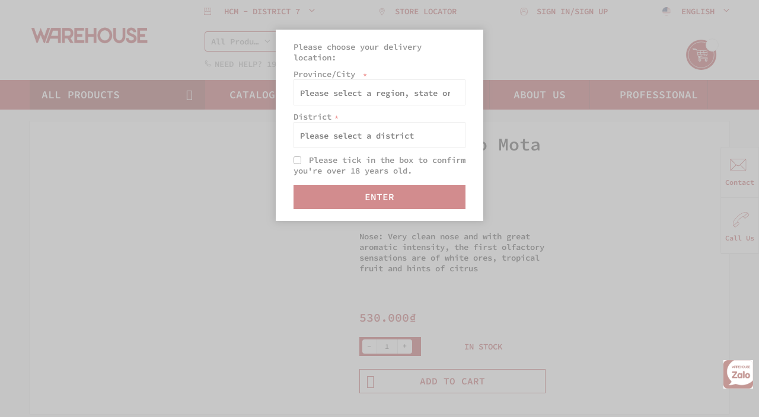

--- FILE ---
content_type: text/html; charset=UTF-8
request_url: https://warehouse-asia.com/white-wine/arzuaga-pago-mota-chardonnay-750ml-w103439.html
body_size: 21542
content:
<!doctype html>
<html lang="en">
    <head prefix="og: http://ogp.me/ns# fb: http://ogp.me/ns/fb# product: http://ogp.me/ns/product#">
        <script>
    var BASE_URL = 'https://warehouse-asia.com/';
    var require = {
        "baseUrl": "https://warehouse-asia.com/pub/static/frontend/Codazon/fastest_winestore/en_US"
    };
</script>
        <meta charset="utf-8"/>
<meta name="title" content="Arzuaga Pago Mota Chardonnay (750ml)"/>
<meta name="description" content="Arzuaga Pago Mota Chardonnay Nose: Very clean nose and with great aromatic intensity, the first olfactory sensations are of white ores, tropical fruit and hints of citrus"/>
<meta name="keywords" content="Arzuaga Pago Mota Chardonnay"/>
<meta name="robots" content="INDEX,FOLLOW"/>
<meta name="viewport" content="width=device-width, initial-scale=1, maximum-scale=1.0, user-scalable=no"/>
<meta name="format-detection" content="telephone=no"/>
<title>Arzuaga Pago Mota Chardonnay (750ml)</title>
<link  rel="stylesheet" type="text/css"  media="all" href="https://warehouse-asia.com/pub/static/frontend/Codazon/fastest_winestore/en_US/mage/calendar.css" />
<link  rel="stylesheet" type="text/css"  media="all" href="https://warehouse-asia.com/pub/static/frontend/Codazon/fastest_winestore/en_US/Codazon_Slideshow/css/owl.carousel.min.css" />
<link  rel="stylesheet" type="text/css"  media="all" href="https://warehouse-asia.com/pub/static/frontend/Codazon/fastest_winestore/en_US/Codazon_Slideshow/css/owl.theme.default.min.css" />
<link  rel="stylesheet" type="text/css"  media="all" href="https://warehouse-asia.com/pub/static/frontend/Codazon/fastest_winestore/en_US/Codazon_Slideshow/css/animate.css" />
<link  rel="stylesheet" type="text/css"  media="all" href="https://warehouse-asia.com/pub/static/frontend/Codazon/fastest_winestore/en_US/css/styles-m.css" />
<link  rel="stylesheet" type="text/css"  media="all" href="https://warehouse-asia.com/pub/static/frontend/Codazon/fastest_winestore/en_US/Amasty_Storelocator/vendor/chosen/chosen.min.css" />
<link  rel="stylesheet" type="text/css"  media="all" href="https://warehouse-asia.com/pub/static/frontend/Codazon/fastest_winestore/en_US/mage/gallery/gallery.css" />
<link  rel="stylesheet" type="text/css"  media="all" href="https://warehouse-asia.com/pub/static/frontend/Codazon/fastest_winestore/en_US/Codazon_QuickShop/css/quickshop.css" />
<link  rel="stylesheet" type="text/css"  media="all" href="https://warehouse-asia.com/pub/static/frontend/Codazon/fastest_winestore/en_US/MageWorx_SearchSuiteAutocomplete/css/searchsuiteautocomplete.css" />
<link  rel="stylesheet" type="text/css"  media="all" href="https://warehouse-asia.com/pub/static/frontend/Codazon/fastest_winestore/en_US/Magefan_Blog/css/blog-m.css" />
<link  rel="stylesheet" type="text/css"  media="all" href="https://warehouse-asia.com/pub/static/frontend/Codazon/fastest_winestore/en_US/Magefan_Blog/css/blog-custom.css" />
<link  rel="stylesheet" type="text/css"  media="all" href="https://warehouse-asia.com/pub/static/frontend/Codazon/fastest_winestore/en_US/Winestore_Theme/css/theme.css" />
<link  rel="stylesheet" type="text/css"  media="all" href="https://warehouse-asia.com/pub/static/frontend/Codazon/fastest_winestore/en_US/Codazon_Lookbookpro/css/lookbook.css" />
<link  rel="stylesheet" type="text/css"  media="all" href="https://warehouse-asia.com/pub/static/frontend/Codazon/fastest_winestore/en_US/Winestore_Catalog/css/catalog-product-view.css" />
<link  rel="stylesheet" type="text/css"  media="screen and (min-width: 768px)" href="https://warehouse-asia.com/pub/static/frontend/Codazon/fastest_winestore/en_US/css/styles-l.css" />
<link  rel="stylesheet" type="text/css"  media="print" href="https://warehouse-asia.com/pub/static/frontend/Codazon/fastest_winestore/en_US/css/print.css" />
<link  rel="stylesheet" type="text/css"  media="all" href="https://warehouse-asia.com/pub/static/frontend/Codazon/fastest_winestore/en_US/css/fontawesome/font-awesome.css" />
<link  rel="stylesheet" type="text/css"  media="all" href="https://warehouse-asia.com/pub/static/frontend/Codazon/fastest_winestore/en_US/css/fontpeicon/pe-icon-7-stroke.css" />
<link  rel="stylesheet" type="text/css"  type="text/css" rel="stylesheet" href="https://warehouse-asia.com/pub/static/frontend/Codazon/fastest_winestore/en_US/css/winestore-custom.css" />
<link  rel="stylesheet" type="text/css"  type="text/css" rel="stylesheet" href="https://warehouse-asia.com/pub/static/frontend/Codazon/fastest_winestore/en_US/css/winestore-header.css" />
<link  rel="stylesheet" type="text/css"  type="text/css" rel="stylesheet" href="https://warehouse-asia.com/pub/static/frontend/Codazon/fastest_winestore/en_US/css/winestore-footer.css" />
<link  rel="stylesheet" type="text/css"  type="text/css" rel="stylesheet" href="https://warehouse-asia.com/pub/static/frontend/Codazon/fastest_winestore/en_US/css/winestore-checkout.css" />
<link  rel="stylesheet" type="text/css"  type="text/css" rel="stylesheet" href="https://warehouse-asia.com/pub/static/frontend/Codazon/fastest_winestore/en_US/css/winestore-category.css" />
<link  rel="stylesheet" type="text/css"  type="text/css" rel="stylesheet" href="https://warehouse-asia.com/pub/static/frontend/Codazon/fastest_winestore/en_US/css/winestore-scroll.css" />
<link  rel="stylesheet" type="text/css"  type="text/css" rel="stylesheet" href="https://warehouse-asia.com/pub/static/frontend/Codazon/fastest_winestore/en_US/css/winestore-productDetail.css" />
<link  rel="stylesheet" type="text/css"  type="text/css" rel="stylesheet" href="https://warehouse-asia.com/pub/static/frontend/Codazon/fastest_winestore/en_US/css/winestore-brands.css" />
<link  rel="stylesheet" type="text/css"  type="text/css" rel="stylesheet" href="https://warehouse-asia.com/pub/static/frontend/Codazon/fastest_winestore/en_US/css/winestore-account.css" />
<link  rel="stylesheet" type="text/css"  type="text/css" rel="stylesheet" href="https://warehouse-asia.com/pub/static/frontend/Codazon/fastest_winestore/en_US/css/cms-styling.css" />
<link  rel="stylesheet" type="text/css"  type="text/css" rel="stylesheet" href="https://warehouse-asia.com/pub/static/frontend/Codazon/fastest_winestore/en_US/css/winestore-popup.css" />
<link  rel="stylesheet" type="text/css"  type="text/css" rel="stylesheet" href="https://warehouse-asia.com/pub/static/frontend/Codazon/fastest_winestore/en_US/Winestore_AvailableInStore/css/availableinstore.css" />
<script  type="text/javascript"  src="https://warehouse-asia.com/pub/static/frontend/Codazon/fastest_winestore/en_US/requirejs/require.js"></script>
<script  type="text/javascript"  src="https://warehouse-asia.com/pub/static/frontend/Codazon/fastest_winestore/en_US/mage/requirejs/mixins.js"></script>
<script  type="text/javascript"  src="https://warehouse-asia.com/pub/static/frontend/Codazon/fastest_winestore/en_US/requirejs-config.js"></script>
<script  type="text/javascript"  src="https://warehouse-asia.com/pub/static/frontend/Codazon/fastest_winestore/en_US/mage/polyfill.js"></script>
<link  rel="canonical" href="https://warehouse-asia.com/arzuaga-pago-mota-chardonnay-750ml-w103439.html" />
<link  rel="icon" type="image/x-icon" href="https://warehouse-asia.com/pub/media/favicon/websites/2/favicon.ico" />
<link  rel="shortcut icon" type="image/x-icon" href="https://warehouse-asia.com/pub/media/favicon/websites/2/favicon.ico" />
<meta name="p:domain_verify" content="l3SOMjicjSCW1Fy6DctLwbpaIGvRLZ4I"/>
<meta name="facebook-domain-verification" content="g0cqqj4k36xixnl4unrw67vr06o1ia" />

<style>
.amlocator-store-desc .amlocator-title .amlocator-link {
    word-break: unset;
}
.product-addto-links .action.tocompare {display:none;}
.grecaptcha-badge {    display: none !important;     z-index: 1  !important;}
img.lazy {width: auto !important;}
</style>
<meta name="google-site-verification" content="bRaWT5Qq7PhcssMnBcQ8b-Kzeqo2MDSzFqzQNBvSIL4" />
<!-- Google tag (gtag.js) -->
<script async src="https://www.googletagmanager.com/gtag/js?id=UA-175228893-1"></script>
<script>
  window.dataLayer = window.dataLayer || [];
  function gtag(){dataLayer.push(arguments);}
  gtag('js', new Date());

  gtag('config', 'UA-175228893-1');
</script>
<!-- Google tag (gtag.js) -->
<script async src="https://www.googletagmanager.com/gtag/js?id=G-J2N7M47BKJ"></script>
<script>
  window.dataLayer = window.dataLayer || [];
  function gtag(){dataLayer.push(arguments);}
  gtag('js', new Date());

  gtag('config', 'G-J2N7M47BKJ');
</script>
<!-- Google Tag Manager -->
<script>(function(w,d,s,l,i){w[l]=w[l]||[];w[l].push({'gtm.start':
new Date().getTime(),event:'gtm.js'});var f=d.getElementsByTagName(s)[0],
j=d.createElement(s),dl=l!='dataLayer'?'&l='+l:'';j.async=true;j.src=
'https://www.googletagmanager.com/gtm.js?id='+i+dl;f.parentNode.insertBefore(j,f);
})(window,document,'script','dataLayer','GTM-NPMMB4K5');</script>
<!-- End Google Tag Manager -->
<!-- Google Tag Manager (noscript) -->
<noscript><iframe src="https://www.googletagmanager.com/ns.html?id=GTM-NPMMB4K5"
height="0" width="0" style="display:none;visibility:hidden"></iframe></noscript>
<!-- End Google Tag Manager (noscript) -->

<style>
.cdz-horizontal-menu .groupmenu li.item.level0 {min-width: 160px !important;width: auto !important;}
.header-wrapper-content.sticky-menu .cdz-main-menu .cdz-horizontal-menu .groupmenu li.level0 > a.menu-link {padding: 13px 40px 12px !important;}
.price-label{display: none !important;}
</style>
<div id="custom_checkout_d7"></div>
<script type ="text/javascript">
"use strict";
console.log('aaa');
  
window.onload = function () {
  var currentLocation = window.location.href;
    console.log(currentLocation);
    if(currentLocation == "https://warehouse-asia.com/hcm-d7/checkout/#shipping") {
     setTimeout(function() {
        addTextAfterElement('custom_checkout_d7', '<style>.header-container, .page-main, .page-footer, .page-header, .cart-footer {display: none!important;}body {background: #a41e22;}.blockstore {position: fixed;position: fixed;margin: 0 auto;max-width: 800px;font-size: 24px;text-align: center;color: #FFF;top: 50%;left: 50%;transform: translate(-50%, -50%);}</style><div class="blockstore"><img src="https://warehouse-asia.com/pub/media/event/D7.jpeg" width="100%"></div>');
      }, 1000);         
    }
  if(currentLocation == "https://warehouse-asia.com/hcm-d7/vi/checkout/#shipping") {
     setTimeout(function() {
       addTextAfterElement('custom_checkout_d7', '<style>.header-container, .page-main, .page-footer, .page-header, .cart-footer {display: none!important;}body {background: #a41e22;}.blockstore {position: fixed;position: fixed;margin: 0 auto;max-width: 800px;font-size: 24px;text-align: center;color: #FFF;top: 50%;left: 50%;transform: translate(-50%, -50%);}</style><div class="blockstore"><img src="https://warehouse-asia.com/pub/media/event/D7.jpeg" width="100%"></div>');        
      }, 1000);         
    }
  function addTextAfterElement(elementId, textToAdd) {
        // Wait for element to exist
        var element = document.getElementById(elementId);
        
        if (!element) {
            console.log('Element with ID "' + elementId + '" not found');
            return; // Exit if element doesn't exist
        }

        try {
            var temp = document.createElement('div');
            // Set the HTML content
            temp.innerHTML = textToAdd;
            
            // Insert all nodes after the element
            while (temp.firstChild) {
                if (element.nextSibling) {
                    element.parentNode.insertBefore(temp.firstChild, element.nextSibling);
                } else {
                    element.parentNode.appendChild(temp.firstChild);
                }
            }
            
            console.log('HTML content successfully added after element');

        } catch (error) {
            console.log('Error adding text: ', error);
        }
    }
};
</script>
<script type="text/javascript" src="https://onsite.optimonk.com/script.js?account=234478" async></script>

<style>
.zalochat {
position: fixed;
        bottom: 60px;
    right: 10px;
    z-index: 9999;
    cursor: pointer;
}
</style>

<div class="zalochat">
<a href="https://zalo.me/2748165994499013101" target="_blank"><img src="https://warehouse-asia.com/pub/media/logo/whzalo1.png" width="50px"></a>
</div>        
<!-- BEGIN GOOGLE VERIFICATION TAG -->
<!-- END GOOGLE VERIFICATION TAG -->
<!-- BEGIN GTAG GLOBAL TAG -->
<!-- END GTAG GLOBAL TAG -->
<script>
    window.isSelectOptionConfigurable = 1;
</script>

<link href='https://fonts.googleapis.com/css?family=Poppins:200,200italic,300,300italic,400,400italic,500,500italic,600italic,600italic,700,700italic,800,800italic,900,900italic&amp;subset=latin,cyrillic-ext,cyrillic,greek-ext,greek,vietnamese,latin-ext' rel='stylesheet' type='text/css' />
<script type="text/javascript">
	var ThemeOptions = {
		box_wide: 0,
		rtl_layout: 0,
		sticky_header: 1		
	}; 
	if(navigator.userAgent.match(/iPhone|iPod|iPhone Simulator|iPod Simulator/i) !== null){
		document.addEventListener("DOMContentLoaded", function(event) { 
			document.body.classList.add('iMenu');
		});
	}
</script>

<meta property="og:type" content="product" />
<meta property="og:title"
      content="Arzuaga Pago Mota Chardonnay (750ml)" />
<meta property="og:image"
      content="https://warehouse-asia.com/pub/media/catalog/product/cache/5b3f8c1a09d4203c97f879a7a04198bc/W/1/W103439_1709741454.jpg" />
<meta property="og:description"
      content="Nose: Very clean nose and with great aromatic intensity, the first olfactory sensations are of white ores, tropical fruit and hints of citrus" />
<meta property="og:url" content="https://warehouse-asia.com/arzuaga-pago-mota-chardonnay-750ml-w103439.html" />
    <meta property="product:price:amount" content="530000"/>
    <meta property="product:price:currency"
      content="VND"/>
    </head>
    <body data-container="body"
          data-mage-init='{"loaderAjax": {}, "loader": { "icon": "https://warehouse-asia.com/pub/static/frontend/Codazon/fastest_winestore/en_US/images/loader-2.gif"}}'
        itemtype="http://schema.org/Product" itemscope="itemscope" class="catalog-product-view product-arzuaga-pago-mota-chardonnay-750ml-w103439 page-layout-1column">
        <!--Analytics Added by Mageplaza GTM -->
<!--Facebook Pixel Added by Mageplaza GTM -->


<script type="text/x-magento-init">
{	"*":{
		"Magento_Theme/js/fastest_grocery":{},
		"Magento_Theme/js/faq_cms_custom":{}
	}
}
</script>
<script type="text/x-magento-init">
    {
        "*": {
            "mage/cookies": {
                "expires": null,
                "path": "\u002F",
                "domain": ".warehouse\u002Dasia.com",
                "secure": false,
                "lifetime": "3600"
            }
        }
    }
</script>
    <noscript>
        <div class="message global noscript">
            <div class="content">
                <p>
                    <strong>JavaScript seems to be disabled in your browser.</strong>
                    <span>For the best experience on our site, be sure to turn on Javascript in your browser.</span>
                </p>
            </div>
        </div>
    </noscript>

<script>
    window.cookiesConfig = window.cookiesConfig || {};
    window.cookiesConfig.secure = true;
</script>
<script>
    require.config({
        map: {
            '*': {
                wysiwygAdapter: 'mage/adminhtml/wysiwyg/tiny_mce/tinymce4Adapter'
            }
        }
    });
</script>
<!-- BEGIN GTAG CART SCRIPT -->
<!-- END GTAG CART SCRIPT -->
<!-- LAZYIMAGE |catalog_product_view| LAZYIMAGE -->    <style>
        img.lazy {
            background: url(https://warehouse-asia.com/pub/media/lazyimage/default/Eclipse-1s-50px.gif) no-repeat;
            background-size: 30px;
            background-position: center;
            width: 100%
        }
    </style>

    <script type="text/x-magento-init">
        {
            "*": {
                "Bss_LazyImageLoader/js/lazy_load": {
                    "threshold": "1000"
                }
            }
        }
    </script>


<div class="page-wrapper"><header class="page-header"><div class="panel wrapper"><div class="panel header"><a class="action skip contentarea"
   href="#contentarea">
    <span>
        Skip to Content    </span>
</a>
<div class="header-panel-child"><ul class="header links">
<li class="header-switcher-website">
<div class="switcher store switcher-website" id="switcher-website">
    <div class="actions dropdown options switcher-options  ">
                                                        <div class="action toggle switcher-trigger " data-mage-init='{"dropdown":{}}' data-toggle="dropdown" id="switcher-website-trigger">
                    <strong>
                        <span>HCM - District 7</span>
                    </strong>
                </div>
                                                                                                                                                                <ul class="dropdown switcher-dropdown" data-mage-init='{"dropdownDialog":{
        "appendTo":"#switcher-website > .options",
        "triggerTarget":"#switcher-website-trigger",
        "closeOnMouseLeave": false,
        "triggerClass":"active",
        "parentClass":"active",
        "buttons":null}}'>
                                                            <li class="switcher-option" data-websitecode="hcm-d1">
                            <a href="https://warehouse-asia.com/hcm-d1/white-wine/arzuaga-pago-mota-chardonnay-750ml-w103439.html">
                                HCM - District 1                            </a>
                        </li>
                                                                                                                                                                                            <li class="switcher-option" data-websitecode="hn-lythuongkiet">
                            <a href="https://warehouse-asia.com/hn-lythuongkiet/white-wine/arzuaga-pago-mota-chardonnay-750ml-w103439.html">
                                Ha Noi - Ly Thuong Kiet                            </a>
                        </li>
                                                                                <li class="switcher-option" data-websitecode="hn-tayho">
                            <a href="https://warehouse-asia.com/hn-tayho/white-wine/arzuaga-pago-mota-chardonnay-750ml-w103439.html">
                                Ha Noi - Tay Ho District                            </a>
                        </li>
                                                                                                                    <li class="switcher-option" data-websitecode="dn-haichau">
                            <a href="https://warehouse-asia.com/dn-haichau/white-wine/arzuaga-pago-mota-chardonnay-750ml-w103439.html">
                                Da Nang - Hai Chau District                            </a>
                        </li>
                                                </ul>
            </div>
</div>
</li>
<li class="nav item"><a href="https://warehouse-asia.com/store-locator/">Store Locator</a></li><li class="authorization-link">
                <a href="https://warehouse-asia.com/customer/account/login/referer/aHR0cHM6Ly93YXJlaG91c2UtYXNpYS5jb20vd2hpdGUtd2luZS9hcnp1YWdhLXBhZ28tbW90YS1jaGFyZG9ubmF5LTc1MG1sLXcxMDM0MzkuaHRtbA%2C%2C/">SIGN IN/SIGN UP
                </a>
            </li>


<li class="header-switcher-language"><div class="switcher language switcher-language" data-ui-id="language-switcher" id="switcher-language">
    <strong class="label switcher-label"><span>Language</span></strong>
    <div class="actions dropdown options switcher-options">
        <div class="action toggle switcher-trigger" id="switcher-language-trigger">
            <strong class="view-hcm-d7_en">
				<span class="flag-icon flag-icon-us">
				</span>
                <span class="lang-name">English</span>
            </strong>
        </div>
        <ul class="dropdown switcher-dropdown"
            data-mage-init='{"dropdownDialog":{
                "appendTo":"#switcher-language > .options",
                "triggerTarget":"#switcher-language-trigger",
                "closeOnMouseLeave": false,
                "triggerClass":"active",
                "parentClass":"active",
                "buttons":null}}'>
                                                                                            <li class="view-hcm-d7_vi switcher-option">
                        <a href="#" data-post='{"action":"https:\/\/warehouse-asia.com\/stores\/store\/redirect\/","data":{"___store":"hcm-d7_vi","___from_store":"hcm-d7_en","uenc":"aHR0cHM6Ly93YXJlaG91c2UtYXNpYS5jb20vdmkvd2hpdGUtd2luZS9hcnp1YWdhLXBhZ28tbW90YS1jaGFyZG9ubmF5LTc1MG1sLXcxMDM0MzkuaHRtbA,,"}}'>
							<span class="flag-icon flag-icon-vn">
							</span>
							<span class="lang-name">Vietnamese</span>
						</a>
                    </li>
                                    </ul>
    </div>
</div>
</li>
    </ul></div></div></div><div class="header-wrapper-content sticky-menu"><div class="header content"><div class="row"><div class="col-sm-7 col-md-6 col-header-content"><div class="header-wrapper-left"><div class="logo-left"><span data-action="toggle-nav" class="action nav-toggle"><span>Toggle Nav</span></span>
<a class="logo" href="https://warehouse-asia.com/" title="">
    <img class="main-logo" src="https://warehouse-asia.com/pub/media/logo/stores/3/warehouse-logo.png"
         alt=""
        width="200"        height="58"    />
        <img class="small-logo" src="https://warehouse-asia.com/pub/media/logo/stores/3/warehouse-logo.png"
         alt=""
        width="200"        height="58"    />
</a></div></div></div><div class="col-sm-11 col-md-9 col-header-content"><div class="header-wrapper-center"><div class="search-wrapper">
	<div class="search-content block block-search" id="search-content">
        <a class="search-icon" title="Search" href="javascript:void(0);"><span>Search</span></a>

		<div class="search-form-container"  >
			<form class="form minisearch" id="search_mini_form" action="https://warehouse-asia.com/catalogsearch/result/" method="get">
				<div class="field search">
					<label class="label" for="search" data-role="minisearch-label">
						<span>Search</span>
					</label>
					<div class="control">
						<input id="search"
                           data-mage-init='{"quickSearch":{
                                "formSelector":"#search_mini_form",
                                "url":"https://warehouse-asia.com/search/ajax/suggest/",
                                "destinationSelector":"#search_autocomplete"}
                           }'
                           type="text"
                           name="q"
                           value=""
                           placeholder="Search your products here"
                           class="input-text"
						   onfocus="this.placeholder = ''"
						   onblur="this.placeholder = 'Search your products here'"
                           maxlength="128"
                           role="combobox"
                           aria-haspopup="false"
                           aria-autocomplete="both"
                           autocomplete="off"
                           aria-expanded="false"/>
						<div id="search_autocomplete" class="search-autocomplete"></div>
						<div class="nested">
    <a class="action advanced" href="https://warehouse-asia.com/catalogsearch/advanced/" data-action="advanced-search">
        Advanced Search    </a>
</div>

<div data-bind="scope: 'searchsuiteautocomplete_form'">
    <!-- ko template: getTemplate() --><!-- /ko -->
</div>

<script type="text/x-magento-init">
{
    "*": {
        "Magento_Ui/js/core/app": {
            "components": {
                "searchsuiteautocomplete_form": {
                    "component": "MageWorx_SearchSuiteAutocomplete/js/autocomplete"
                },
                "searchsuiteautocompleteBindEvents": {
                    "component": "MageWorx_SearchSuiteAutocomplete/js/bindEvents",
                    "config": {
                        "searchFormSelector": "#search_mini_form",
                        "searchButtonSelector": "button.search",
                        "inputSelector": "#search, #mobile_search, .minisearch input[type=\"text\"]",
                        "searchDelay": "1"
                    }
                },
                "searchsuiteautocompleteDataProvider": {
                    "component": "MageWorx_SearchSuiteAutocomplete/js/dataProvider",
                    "config": {
                        "url": "https://warehouse-asia.com/mageworx_searchsuiteautocomplete/ajax/index/"
                    }
                }
            }
        }
    }
}
</script><div class="cdz-cat-search" data-mage-init='{"Codazon_ThemeOptions\/js\/category-search":{"allCatText":"All Products","currentCat":false}}'>
    <div class="inner">
        <a href="javascript:;" class="current-cat" data-role="trigger"><span>All Products</span></a>
        <div class="category-chooser dropdown" data-role="dropdown">
            <div class="dropdown-inner">
                <ul class="category-list" data-role="category-list">
                    <li><a class="all-cat">All Products</a></li>
                    <li><a data-id="15" >Red Wine</a></li><li><a data-id="16" >White Wine</a></li><li><a data-id="10" >Rosé Wine</a></li><li><a data-id="11" >Champagne &amp; Sparkling</a></li><li><a data-id="5" >Spirits</a></li><li><a data-id="6" >Beverages</a></li><li><a data-id="8" >Glassware</a></li><li><a data-id="7" >Accessories</a></li><li><a data-id="18" >Spirits</a></li>                </ul>
            </div>
        </div>
    </div>
</div>
<script>
document.getElementById('search_mini_form').classList.add('has-cat');
</script>
					</div>
				</div>
				<div class="actions">
					<button type="submit"
					title="Search"
					class="action search primary">
						<span>Search</span>
					</button>
				</div>
			</form>
		</div>

	</div>
</div>
<div class="header-wrapper-center-content"><div class="widget block block-static-block">
    

<div class="row hidden-xs">
<div class="col-sm-24">
<div class="header-phone pull-left">Need Help? <a href="tel:1900 277 267">1900 277 267</a> (9AM-6PM)</div>
</div>
</div>

</div>
</div></div></div><div class="col-sm-6 col-md-9 col-header-content"><div class="header-wrapper-right">
<div data-block="minicart" class="minicart-wrapper">
    <a class="action showcart" href="https://warehouse-asia.com/checkout/cart/"
       data-bind="scope: 'minicart_content'">       
        <span class="price-label" data-bind="html: getCartParam('subtotal')"></span>  
        <span class="counter qty empty"
              data-bind="css: { empty: !!getCartParam('summary_count') == false }, blockLoader: isLoading">
            <span class="counter-number">
             <!-- ko ifnot: getCartParam('summary_count') -->
                <!-- ko i18n: '0 ' --><!-- /ko -->
            <!-- /ko -->
            <!-- ko if: getCartParam('summary_count') -->
            	<!-- ko text: getCartParam('summary_count') --><!-- /ko -->
            <!-- /ko -->            	
            </span>
            <span class="counter-label">
            <!-- ko if: getCartParam('summary_count') -->
                <!-- ko text: getCartParam('summary_count') --><!-- /ko -->
                <!-- ko i18n: 'items' --><!-- /ko -->
            <!-- /ko -->
            </span>
        </span>
    </a>
        <script>
        window.checkout = {"shoppingCartUrl":"https:\/\/warehouse-asia.com\/checkout\/cart\/","checkoutUrl":"https:\/\/warehouse-asia.com\/checkout\/","updateItemQtyUrl":"https:\/\/warehouse-asia.com\/checkout\/sidebar\/updateItemQty\/","removeItemUrl":"https:\/\/warehouse-asia.com\/checkout\/sidebar\/removeItem\/","imageTemplate":"Magento_Catalog\/product\/image_with_borders","baseUrl":"https:\/\/warehouse-asia.com\/","minicartMaxItemsVisible":5,"websiteId":"2","maxItemsToDisplay":10,"storeId":"3","customerLoginUrl":"https:\/\/warehouse-asia.com\/customer\/account\/login\/referer\/aHR0cHM6Ly93YXJlaG91c2UtYXNpYS5jb20vd2hpdGUtd2luZS9hcnp1YWdhLXBhZ28tbW90YS1jaGFyZG9ubmF5LTc1MG1sLXcxMDM0MzkuaHRtbA%2C%2C\/","isRedirectRequired":false,"autocomplete":"off","captcha":{"user_login":{"isCaseSensitive":false,"imageHeight":50,"imageSrc":"","refreshUrl":"https:\/\/warehouse-asia.com\/captcha\/refresh\/","isRequired":false,"timestamp":1768729764}}};
    </script>
    <script type="text/x-magento-init">
    {
        "[data-block='minicart']": {
            "Magento_Ui/js/core/app": {"components":{"minicart_content":{"children":{"subtotal.container":{"children":{"subtotal":{"children":{"subtotal.totals":{"config":{"display_cart_subtotal_incl_tax":0,"display_cart_subtotal_excl_tax":1,"template":"Magento_Tax\/checkout\/minicart\/subtotal\/totals"},"children":{"subtotal.totals.msrp":{"component":"Magento_Msrp\/js\/view\/checkout\/minicart\/subtotal\/totals","config":{"displayArea":"minicart-subtotal-hidden","template":"Magento_Msrp\/checkout\/minicart\/subtotal\/totals"}}},"component":"Magento_Tax\/js\/view\/checkout\/minicart\/subtotal\/totals"}},"component":"uiComponent","config":{"template":"Magento_Checkout\/minicart\/subtotal"}}},"component":"uiComponent","config":{"displayArea":"subtotalContainer"}},"item.renderer":{"component":"uiComponent","config":{"displayArea":"defaultRenderer","template":"Magento_Checkout\/minicart\/item\/default"},"children":{"item.image":{"component":"Magento_Catalog\/js\/view\/image","config":{"template":"Magento_Catalog\/product\/image","displayArea":"itemImage"}},"checkout.cart.item.price.sidebar":{"component":"uiComponent","config":{"template":"Magento_Checkout\/minicart\/item\/price","displayArea":"priceSidebar"}}}},"extra_info":{"component":"uiComponent","config":{"displayArea":"extraInfo"}},"promotion":{"component":"uiComponent","config":{"displayArea":"promotion"}}},"config":{"itemRenderer":{"default":"defaultRenderer","simple":"defaultRenderer","virtual":"defaultRenderer"},"template":"Magento_Checkout\/minicart\/content"},"component":"Magento_Checkout\/js\/view\/minicart"}},"types":[]}        },
        "*": {
            "Magento_Ui/js/block-loader": "https://warehouse-asia.com/pub/static/frontend/Codazon/fastest_winestore/en_US/images/loader-1.gif"
        }
    }
    </script>
</div>


</div></div></div></div><div class="header-wrapper-middle">
<div class="mobile-search-wrapper">
	<div class="mobile-search-content block block-search" id="mobile-search-content">
		<div class="mobile-search-form-container" id="mobile-search-form-container"></div>
	</div>
</div>
<script type="text/javascript">
require(['jquery'],function($){
    var $searchform = $('#search_mini_form'), $mbwrap = $('#mobile-search-form-container'), $pcwrap = $('#search-content .search-form-container').first();
    var winwidth = window.innerWidth, adapt = 768;
    function searchPosition(winwidth){
        if (winwidth < adapt) {
            $searchform.appendTo($mbwrap);
            $('[data-action="advanced-search"]',$searchform).css('display','none');
        }else{
            $searchform.appendTo($pcwrap);
            $('[data-action="advanced-search"]',$searchform).css('display','');
        }
    }
    searchPosition(winwidth);
    $(window).resize(function(){
        var newwidth = window.innerWidth;
        if( (winwidth < adapt && newwidth >= adapt) || (winwidth >= adapt && newwidth < adapt) ){
            searchPosition(newwidth);
            winwidth = newwidth;
        }
    });
});
</script>
</div><div class="header-wrapper-bottom"><div class="header content"><div class="row"><div class="header-wrapper-bottom-content"><div class="col-sm-6"><div class="header-bottom-left"><div class="cdz-main-menu left-navigation"><div class="widget block block-static-block">
    <div class="cdz-main-menu left-navigation"><nav id="left-nav" class="navigation page-footer">
<div class="menu-title" data-cdz-toggle="#lefmenu-mobile">All Products</div>
<div id="lefmenu-mobile" class="showhide"><div class="cdz-menu cdz-vertical-menu   cdz-normal" id="menu-5-696c7a256437a" data-action="navigation" data-mage-init='{"megamenu":{"dropdownEffect":"normal","type":"1"}}'>
	<ul class="groupmenu">
	<li class="item level0  level-top" >
	<a class="menu-link" href="https://warehouse-asia.com/red-wine.html/"><i class="menu-icon img-icon"><img src="https://warehouse-asia.com/pub/media/category_logo/Red_Wine-PNG-RGB.png"></i> <span>Red Wine</span></a>
    </li><li class="item level0  level-top" >
	<a class="menu-link" href="https://warehouse-asia.com/white-wine.html/"><i class="menu-icon img-icon"><img src="https://warehouse-asia.com/pub/media/category_logo/White_Wine-Ai-RGB.png"></i> <span>White Wine</span></a>
    </li><li class="item level0  level-top" >
	<a class="menu-link" href="https://warehouse-asia.com/rose-wine.html/"><i class="menu-icon img-icon"><img src="https://warehouse-asia.com/pub/media/category_logo/Rose_Wine-Ai-RGB.png"></i> <span>Rosé Wine</span></a>
    </li><li class="item level0  level-top" >
	<a class="menu-link" href="https://warehouse-asia.com/champagne-sparkling.html/"><i class="menu-icon img-icon"><img src="https://warehouse-asia.com/pub/media/category_logo/Sparkling-Ai-RGB_2.png"></i> <span>Champagne & Sparkling</span></a>
    </li><li class="item level0  level-top" >
	<a class="menu-link" href="https://warehouse-asia.com/beverages.html/"><i class="menu-icon img-icon"><img src="https://warehouse-asia.com/pub/media/category_logo/Beverages-Ai-RGB.png"></i> <span>Beverages</span></a>
    </li><li class="item level0  level-top" >
	<a class="menu-link" href="https://warehouse-asia.com/glassware.html/"><i class="menu-icon img-icon"><img src="https://warehouse-asia.com/pub/media/category_logo/Glassware-SVG-RGB_1_.png"></i> <span>Glassware</span></a>
    </li><li class="item level0  level-top" >
	<a class="menu-link" href="https://warehouse-asia.com/accessories.html/"><i class="menu-icon img-icon"><img src="https://warehouse-asia.com/pub/media/category_logo/Accessories-Ai-RGB.png"></i> <span>Accessories</span></a>
    </li><li class="item level0  level-top" >
	<a class="menu-link" href="https://warehouse-asia.com/spirits-2.html/"><i class="menu-icon img-icon"><img src="https://warehouse-asia.com/pub/media/category_logo/Spirits-SVG-RGB-revised-2.png"></i> <span>Spirits</span></a>
    </li>	</ul>
</div>
<nav class="navigation" data-action="navigation">
    <ul data-mage-init='{"menu":{"responsive":true, "expanded":true, "position":{"my":"left top","at":"left bottom"}}}'>
    </ul>
</nav>
</div>
</nav></div></div>
</div></div></div><div class="col-sm-18 col-md-18"><div class="header-bottom-center"><div class="header-main-menu">    <div class="sections nav-sections">
                <div class="section-items nav-sections-items"
             data-mage-init='{"tabs":{"openedState":"active"}}'>
                                            <div class="section-item-title nav-sections-item-title"
                     data-role="collapsible">
                    <a class="nav-sections-item-switch"
                       data-toggle="switch" href="#store.menu">
                        Menu                    </a>
                </div>
                <div class="section-item-content nav-sections-item-content"
                     id="store.menu"
                     data-role="content">
                    
<nav class="navigation hide" data-action="navigation">
    <ul data-mage-init='{"menu":{"responsive":true, "expanded":true, "position":{"my":"left top","at":"left bottom"}}}'>
        <li  class="level0 nav-1 category-item first level-top"><a href="https://warehouse-asia.com/red-wine.html"  class="level-top" ><span>Red Wine</span></a></li><li  class="level0 nav-2 category-item level-top"><a href="https://warehouse-asia.com/white-wine.html"  class="level-top" ><span>White Wine</span></a></li><li  class="level0 nav-3 category-item level-top"><a href="https://warehouse-asia.com/rose-wine.html"  class="level-top" ><span>Rosé Wine</span></a></li><li  class="level0 nav-4 category-item level-top"><a href="https://warehouse-asia.com/champagne-sparkling.html"  class="level-top" ><span>Champagne &amp; Sparkling</span></a></li><li  class="level0 nav-5 category-item level-top"><a href="https://warehouse-asia.com/spirits.html"  class="level-top" ><span>Spirits</span></a></li><li  class="level0 nav-6 category-item level-top"><a href="https://warehouse-asia.com/beverages.html"  class="level-top" ><span>Beverages</span></a></li><li  class="level0 nav-7 category-item level-top"><a href="https://warehouse-asia.com/glassware.html"  class="level-top" ><span>Glassware</span></a></li><li  class="level0 nav-8 category-item level-top"><a href="https://warehouse-asia.com/accessories.html"  class="level-top" ><span>Accessories</span></a></li><li  class="level0 nav-9 category-item level-top"><a href="https://warehouse-asia.com/spirits-2.html"  class="level-top" ><span>Spirits</span></a></li><li  class="level0 nav-10 last level-top parent"><a href="https://warehouse-asia.com/news"  class="level-top" ><span>Blog</span></a><ul class="level0 submenu"><li  class="level1 nav-10-1 first"><a href="https://warehouse-asia.com/news/category/news" ><span>News and Articles</span></a></li><li  class="level1 nav-10-2"><a href="https://warehouse-asia.com/news/category/promotions" ><span>Special Offers</span></a></li><li  class="level1 nav-10-3 last"><a href="https://warehouse-asia.com/news/category/membership-program" ><span>Membership Program</span></a></li></ul></li>            </ul>
</nav>
<div class="menu-container"><div class="widget block block-static-block">
    <div class="cdz-main-menu"><div class="cdz-menu cdz-horizontal-menu   cdz-normal" id="menu-18-696c7a25805cd" data-action="navigation" data-mage-init='{"megamenu":{"dropdownEffect":"normal","type":"0"}}'>
	<ul class="groupmenu">
	<li class="item level0  level-top" >
	<a class="menu-link" href="https://warehouse-asia.com/festivehamper"> <span>CATALOG</span></a>
    </li><li class="item level0  level-top parent" >
	<a class="menu-link" href="https://warehouse-asia.com/news/"> <span>News</span></a>
        <ul class="groupmenu-drop">
    	<li class="item level1 " >
	<a class="menu-link" href="https://warehouse-asia.com/news/category/promotions/"> <span>Special Offers</span></a>
    </li><li class="item level1 " >
	<a class="menu-link" href="https://warehouse-asia.com/news/category/membership-program/"> <span>Membership Program</span></a>
    </li><li class="item level1 " >
	<a class="menu-link" href="https://warehouse-asia.com/news/category/news/"> <span>News and Articles</span></a>
    </li>    </ul>
    </li><li class="item level0  level-top" >
	<a class="menu-link" href="https://warehouse-asia.com/event-calendar/"> <span>Events</span></a>
    </li><li class="item level0  level-top parent" >
	<a class="menu-link" href="#"> <span>About Us</span></a>
        <ul class="groupmenu-drop">
    	<li class="item level1 " >
	<a class="menu-link" href="https://warehouse-asia.com/why-choose-us/"> <span>Why Choose Us</span></a>
    </li><li class="item level1 " >
	<a class="menu-link" href="https://warehouse-asia.com/faq/"> <span>FAQ</span></a>
    </li><li class="item level1 " >
	<a class="menu-link" href="https://warehouse-asia.com/contact/"> <span>Contact us</span></a>
    </li>    </ul>
    </li><li class="item level0  level-top parent" >
	<a class="menu-link" href="#"> <span>Professional</span></a>
        <ul class="groupmenu-drop">
    	<li class="item level1 " >
	<a class="menu-link" href="https://warehouse-asia.com/about-us/"> <span>About us</span></a>
    </li><li class="item level1 " >
	<a class="menu-link" href="https://warehouse-asia.com/business-channels/"> <span>Business Channels</span></a>
    </li><li class="item level1 " >
	<a class="menu-link" href="https://warehouse-asia.com/professional-pricelist/"> <span>Professional Pricelist</span></a>
    </li><li class="item level1 " >
	<a class="menu-link" href="https://warehouse-asia.com/brands/"> <span>Our Brands </span></a>
    </li><li class="item level1 " >
	<a class="menu-link" href="https://warehouse-asia.com/product-registration/"> <span>Products registration</span></a>
    </li><li class="item level1 " >
	<a class="menu-link" href="https://warehouse-asia.com/b2b-support/"> <span>B2B Support</span></a>
    </li>    </ul>
    </li>	</ul>
</div>
<nav class="navigation" data-action="navigation">
    <ul data-mage-init='{"menu":{"responsive":true, "expanded":true, "position":{"my":"left top","at":"left bottom"}}}'>
    </ul>
</nav>
</div></div>
</div>                </div>
                                            <div class="section-item-title nav-sections-item-title"
                     data-role="collapsible">
                    <a class="nav-sections-item-switch"
                       data-toggle="switch" href="#store.links">
                        Account                    </a>
                </div>
                <div class="section-item-content nav-sections-item-content"
                     id="store.links"
                     data-role="content">
                    <!-- Account links -->                </div>
                                            <div class="section-item-title nav-sections-item-title"
                     data-role="collapsible">
                    <a class="nav-sections-item-switch"
                       data-toggle="switch" href="#store.settings">
                        Settings                    </a>
                </div>
                <div class="section-item-content nav-sections-item-content"
                     id="store.settings"
                     data-role="content">
                    
<li class="header-switcher-website">
<div class="switcher store switcher-website" id="switcher-website-nav">
    <div class="actions dropdown options switcher-options  ">
                                                        <div class="action toggle switcher-trigger " data-mage-init='{"dropdown":{}}' data-toggle="dropdown" id="switcher-website-trigger-nav">
                    <strong>
                        <span>HCM - District 7</span>
                    </strong>
                </div>
                                                                                                                                                                <ul class="dropdown switcher-dropdown" data-mage-init='{"dropdownDialog":{
        "appendTo":"#switcher-website-nav > .options",
        "triggerTarget":"#switcher-website-trigger-nav",
        "closeOnMouseLeave": false,
        "triggerClass":"active",
        "parentClass":"active",
        "buttons":null}}'>
                                                            <li class="switcher-option" data-websitecode="hcm-d1">
                            <a href="https://warehouse-asia.com/hcm-d1/white-wine/arzuaga-pago-mota-chardonnay-750ml-w103439.html">
                                HCM - District 1                            </a>
                        </li>
                                                                                                                                                                                            <li class="switcher-option" data-websitecode="hn-lythuongkiet">
                            <a href="https://warehouse-asia.com/hn-lythuongkiet/white-wine/arzuaga-pago-mota-chardonnay-750ml-w103439.html">
                                Ha Noi - Ly Thuong Kiet                            </a>
                        </li>
                                                                                <li class="switcher-option" data-websitecode="hn-tayho">
                            <a href="https://warehouse-asia.com/hn-tayho/white-wine/arzuaga-pago-mota-chardonnay-750ml-w103439.html">
                                Ha Noi - Tay Ho District                            </a>
                        </li>
                                                                                                                    <li class="switcher-option" data-websitecode="dn-haichau">
                            <a href="https://warehouse-asia.com/dn-haichau/white-wine/arzuaga-pago-mota-chardonnay-750ml-w103439.html">
                                Da Nang - Hai Chau District                            </a>
                        </li>
                                                </ul>
            </div>
</div>
</li>

<li class="header-switcher-language"><div class="switcher language switcher-language" data-ui-id="language-switcher" id="switcher-language-nav">
    <strong class="label switcher-label"><span>Language</span></strong>
    <div class="actions dropdown options switcher-options">
        <div class="action toggle switcher-trigger" id="switcher-language-trigger-nav">
            <strong class="view-hcm-d7_en">
				<span class="flag-icon flag-icon-us">
				</span>
                <span class="lang-name">English</span>
            </strong>
        </div>
        <ul class="dropdown switcher-dropdown"
            data-mage-init='{"dropdownDialog":{
                "appendTo":"#switcher-language-nav > .options",
                "triggerTarget":"#switcher-language-trigger-nav",
                "closeOnMouseLeave": false,
                "triggerClass":"active",
                "parentClass":"active",
                "buttons":null}}'>
                                                                                            <li class="view-hcm-d7_vi switcher-option">
                        <a href="#" data-post='{"action":"https:\/\/warehouse-asia.com\/stores\/store\/redirect\/","data":{"___store":"hcm-d7_vi","___from_store":"hcm-d7_en","uenc":"aHR0cHM6Ly93YXJlaG91c2UtYXNpYS5jb20vdmkvd2hpdGUtd2luZS9hcnp1YWdhLXBhZ28tbW90YS1jaGFyZG9ubmF5LTc1MG1sLXcxMDM0MzkuaHRtbA,,"}}'>
							<span class="flag-icon flag-icon-vn">
							</span>
							<span class="lang-name">Vietnamese</span>
						</a>
                    </li>
                                    </ul>
    </div>
</div>
</li>
                    </div>
                    </div>
    </div>
</div></div></div></div></div></div></div></div></header><div class="breadcrumbs"></div>
<script type="text/x-magento-init">
    {
        ".breadcrumbs": {
            "breadcrumbs": {"categoryUrlSuffix":".html","useCategoryPathInUrl":1,"product":"Arzuaga Pago Mota Chardonnay (750ml)"}        }
    }
</script>
<main id="maincontent" class="page-main"><a id="contentarea" tabindex="-1"></a>
<div class="page messages"><div data-placeholder="messages"></div>
<div data-bind="scope: 'messages'">
    <!-- ko if: cookieMessages && cookieMessages.length > 0 -->
    <div role="alert" data-bind="foreach: { data: cookieMessages, as: 'message' }" class="messages">
        <div data-bind="attr: {
            class: 'message-' + message.type + ' ' + message.type + ' message',
            'data-ui-id': 'message-' + message.type
        }">
            <div data-bind="html: message.text"></div>
        </div>
    </div>
    <!-- /ko -->
    <!-- ko if: messages().messages && messages().messages.length > 0 -->
    <div role="alert" data-bind="foreach: { data: messages().messages, as: 'message' }" class="messages">
        <div data-bind="attr: {
            class: 'message-' + message.type + ' ' + message.type + ' message',
            'data-ui-id': 'message-' + message.type
        }">
            <div data-bind="html: message.text"></div>
        </div>
    </div>
    <!-- /ko -->
</div>
<script type="text/x-magento-init">
    {
        "*": {
            "Magento_Ui/js/core/app": {
                "components": {
                        "messages": {
                            "component": "Magento_Theme/js/view/messages"
                        }
                    }
                }
            }
    }
</script>
</div><div class="columns"><div class="column main"><div class="product-main-content"><div class="row"><div class="product-info-left col-sm-18"><div class="product media"><a id="gallery-prev-area" tabindex="-1"></a>
<div class="action-skip-wrapper"><a class="action skip gallery-next-area"
   href="#gallery-next-area">
    <span>
        Skip to the end of the images gallery    </span>
</a>
</div><script type="text/javascript">
		
	require(['jquery','Magento_Catalog/js/cdzZoom','Magento_Ui/js/modal/modal'],function ($) {
		var imgModal = false, $imgBox = false;
		var widthImage = 1000;
		$("[data-gallery-role=gallery-placeholder]").on("gallery:loaded",function () {
			
			var widthColumn = $('.columns').width();
			var percentWidthImage = widthImage/widthColumn * 100;
			var percentWidthInfo = 100 - percentWidthImage - 3;
			if(percentWidthImage < 61)	
			{
				$('.product.media').css('width',percentWidthImage+'%');
				$('.product-info-main').css('width',percentWidthInfo+'%');
			}
					});
				$("[data-gallery-role=gallery-placeholder]").on("fotorama:showend fotorama:load",function () {
			var $this = $(this);
			var $stage = $('.fotorama__stage',$this);
			$('.fotorama__stage__frame',$stage).not('.fotorama-video-container').each(function(i,e){
				var $frame = $(this);
				$frame.cdzZoom();
				if(imgModal){
					$('.magnify',$this).on('click',function(e){
						e.preventDefault();
						$('.full-img',$imgBox).attr('src',$('.fotorama__active').attr('href'));
						imgModal.modal('openModal');
					});
				}
			});
		});
			})
</script>
<div class="gallery-placeholder _block-content-loading" data-gallery-role="gallery-placeholder">
    <div data-role="loader" class="loading-mask">
        <div class="loader">
            <img src="https://warehouse-asia.com/pub/static/frontend/Codazon/fastest_winestore/en_US/images/loader-1.gif"
                 alt="Loading...">
        </div>
    </div>
</div>
<!--Fix for jumping content. Loader must be the same size as gallery.-->
<script>
    var config = {
            "width": 1000,
            "thumbheight": 60,
            "navtype": "slides",
            "height": 1000        },
        thumbBarHeight = 0,
        loader = document.querySelectorAll('[data-gallery-role="gallery-placeholder"] [data-role="loader"]')[0];

    if (config.navtype === 'horizontal') {
        thumbBarHeight = config.thumbheight;
    }    
	
    loader.style.paddingBottom = ( config.height / config.width * 100) + "%";
</script>
<script type="text/x-magento-init">
    {
        "[data-gallery-role=gallery-placeholder]": {
            "mage/gallery/gallery": {
                "mixins":["magnifier/magnify"],
                "magnifierOpts": {"fullscreenzoom":"5","top":"","left":"","width":"","height":"","eventType":"hover","enabled":false},
                "data": [{"thumb":"https:\/\/warehouse-asia.com\/pub\/media\/catalog\/product\/cache\/5cabc950b917ce388b0edb95e87ec164\/W\/1\/W103439_1709741454.jpg","img":"https:\/\/warehouse-asia.com\/pub\/media\/catalog\/product\/cache\/3edaf05fcb18de88a6b119b309b01179\/W\/1\/W103439_1709741454.jpg","full":"https:\/\/warehouse-asia.com\/pub\/media\/catalog\/product\/cache\/3edaf05fcb18de88a6b119b309b01179\/W\/1\/W103439_1709741454.jpg","caption":"W103439","position":"0","isMain":true,"type":"image","videoUrl":null}],
                "options": {
                                            "nav": false,
                                        "loop": true,
                    "keyboard": true,
                    "arrows": true,
                    "allowfullscreen": true,
                    "showCaption": false,
                    "width": 1000,
                    "thumbwidth": 60,
                    "thumbheight": 60,
                    "height": 1000,
                                            "transitionduration": 500,
                                        "transition": "slide",
                                            "navarrows": 1,
                                        "navtype": "slides",
                    "navdir": "vertical",
                    "direction": "ltr"
                },
                "fullscreen": {
                    "nav": "thumbs",
                    "loop": true,
                    "navdir": "horizontal",
                    "navarrows": false,
                    "navtype": "slides",
                    "arrows": false,
                    "showCaption": false,
                                            "transitionduration": 500,
                                            "transition": "dissolve"
                },
                "breakpoints": {"mobile":{"conditions":{"max-width":"767px"},"options":{"options":{"nav":"dots"}}}}            }
        }
    }
</script>

<script type="text/x-magento-init">
    {
        "[data-gallery-role=gallery-placeholder]": {
            "Magento_ProductVideo/js/fotorama-add-video-events": {
                "videoData": [{"mediaType":"image","videoUrl":null,"isBase":true}],
                "videoSettings": [{"playIfBase":"0","showRelated":"0","videoAutoRestart":"0"}],
                "optionsVideoData": []            }
        }
    }
</script>
<div class="action-skip-wrapper"><a class="action skip gallery-prev-area"
   href="#gallery-prev-area">
    <span>
        Skip to the beginning of the images gallery    </span>
</a>
</div><a id="gallery-next-area" tabindex="-1"></a>
</div><div class="product-info-main"><div class="page-title-wrapper&#x20;product">
    <h1 class="page-title"
                >
        <span class="base" data-ui-id="page-title-wrapper" itemprop="name">Arzuaga Pago Mota Chardonnay (750ml)</span>    </h1>
    <div class="brand-wrapper">
<a href="https://warehouse-asia.com/brands/" class="brand-item">
    </a>
</div>

<div class="product attribute sku">
            <strong class="type">SKU</strong>
        <div class="value" itemprop="sku">W103439</div>
</div>
</div>
<div class="product-info-stock-sku">
<div class="product attibute overview">
        <div class="title" data-mage-init='{"toggleAdvanced": {"selectorsToggleClass":"hidden", "toggleContainers":"#short_description_content"}}'>
	    <strong class="type">Overview</strong>
    </div>
        
    <div id="short_description_content" class="value" itemprop="description">Nose: Very clean nose and with great aromatic intensity, the first olfactory sensations are of white ores, tropical fruit and hints of citrus</div>
</div>

</div><div class="product-item-inner">
                </div>


<div class="product-add-form">
    <form action="https://warehouse-asia.com/checkout/cart/add/uenc/aHR0cHM6Ly93YXJlaG91c2UtYXNpYS5jb20vd2hpdGUtd2luZS9hcnp1YWdhLXBhZ28tbW90YS1jaGFyZG9ubmF5LTc1MG1sLXcxMDM0MzkuaHRtbA%2C%2C/product/3285/" method="post"
          id="product_addtocart_form">
        <input type="hidden" name="product" value="3285" />
        <input type="hidden" name="selected_configurable_option" value="" />
        <input type="hidden" name="related_product" id="related-products-field" value="" />
        <input type="hidden" name="item"  value="3285" />
                    <div class="price-box price-final_price" data-role="priceBox" data-product-id="3285" data-price-box="product-id-3285">
    

<span class="price-container price-final_price&#x20;tax&#x20;weee"
         itemprop="offers" itemscope itemtype="http://schema.org/Offer">
        <span  id="product-price-3285"                data-price-amount="530000"
        data-price-type="finalPrice"
        class="price-wrapper "
    ><span class="price">530.000₫</span></span>
                <meta itemprop="price" content="530000" />
        <meta itemprop="priceCurrency" content="VND" />
    </span>

</div>                <input name="form_key" type="hidden" value="4lqTeuHLL3jvRYJk" />                        	                    	
            <div class="box-tocart">
            <div class="fieldset">
                                <div class="field qty">
                    <label class="label" for="qty"><span>Qty</span></label>
                    <div class="control">
                    	<div class="qty-minus"> <a class="btn-qty minus" href="#">-</a></div>
        		<div class="qty-input">
                        	<input type="number"
        		               name="qty"
        		               id="qty"
        		               maxlength="12"
        		               value="1"
        		               title="Qty" class="input-text qty"
        		               data-validate="{&quot;required-number&quot;:true,&quot;validate-item-quantity&quot;:{&quot;minAllowed&quot;:1,&quot;maxAllowed&quot;:10000}}"
        		               />
                               </div>
        		<div class="qty-plus"> <a class="btn-qty plus" href="#">+</a></div>
                    </div>
                </div>
                <script type="text/javascript">
        		require(['jquery','domReady!'],function($){
                    var dataValidate = $('#qty').data('validate');
                    var qtyIncrements = 1;
                    if(dataValidate["validate-item-quantity"]["qtyIncrements"] != null){
                        qtyIncrements = dataValidate["validate-item-quantity"]["qtyIncrements"]
                    }
        			$(".btn-qty").click(function (event) {
        				var $button = $(this);
        				var oldValue = $button.closest('.control').find("input#qty").val();
        				var defaultValue = 1;
        				if ($button.hasClass('plus')) {
        					var newVal = parseFloat(oldValue) + qtyIncrements;
        				} else {
        					if (oldValue > defaultValue) {
        					    var newVal = parseFloat(oldValue) - qtyIncrements;
        					} else {
        					    newVal = defaultValue;
        					}
        				}
        				$button.closest('.control').find("input#qty").val(newVal);
        				event.preventDefault();
        			});

        		});
                </script>
                            </div>
        </div>
    <!-- Display In stock / Out of stock-->
            <div class="stock available " title="Availability">
            <p>In stock</p>
        </div>
    <!-- End display In stock / Out of stock-->

<!-- begin::add to card button -->
            <div class="actions">
            <button type="submit"
                    title="Add to Cart"
                    class="action primary tocart"
                    id="product-addtocart-button">
                <span>Add to Cart</span>
            </button>
            
<div id="instant-purchase" data-bind="scope:'instant-purchase'">
    <!-- ko template: getTemplate() --><!-- /ko -->
</div>
<script type="text/x-magento-init">
    {
        "#instant-purchase": {
            "Magento_Ui/js/core/app": {"components":{"instant-purchase":{"component":"Magento_InstantPurchase\/js\/view\/instant-purchase","config":{"template":"Magento_InstantPurchase\/instant-purchase","buttonText":"Instant Purchase","purchaseUrl":"https:\/\/warehouse-asia.com\/instantpurchase\/button\/placeOrder\/"}}}}        }
    }
</script>
        </div>
    <!-- End::add to card button -->

<script>
    require([
        'jquery',
        'mage/mage',
        'Magento_Catalog/product/view/validation',
        'Magento_Catalog/js/catalog-add-to-cart'
    ], function ($) {
        'use strict';

        $('[id="product_addtocart_form"]').mage('validation', {
            radioCheckboxClosest: '.nested',
            submitHandler: function (form) {
                var widget = $(form).catalogAddToCart({
                    bindSubmit: false
                });

                widget.catalogAddToCart('submitForm', $(form));

                return false;
            }
        });
    });
</script>
        
        
                            </form>
</div>
<script>
    require([
        'jquery',
        'priceBox'
    ], function($){
        var dataPriceBoxSelector = '[data-role=priceBox]',
            dataProductIdSelector = '[data-product-id=3285]',
            priceBoxes = $(dataPriceBoxSelector + dataProductIdSelector);

        priceBoxes = priceBoxes.filter(function(index, elem){
            return !$(elem).find('.price-from').length;
        });

        priceBoxes.priceBox({'priceConfig': {"productId":"3285","priceFormat":{"pattern":"%s\u20ab","precision":"0","requiredPrecision":"0","decimalSymbol":",","groupSymbol":".","groupLength":3,"integerRequired":true,"showMinus":"before_value","symbol":"\u20ab","minusSign":"-"}}});
    });
	require(['jquery','modal'],
	function($){
				$('.size-chart-content').modal({
                        wrapperClass: "modals-wrapper cdz-popup-sizechart",
                        trigger:".sizechart-trigger"
                });
  	});
</script>
</div></div><div class="product-info-right col-sm-6"><div class="widget block block-static-block">
    </div>
<div class="product-sidebar-info product-sidebar-attribute-set">
    <div class="product-ads-content">
        <ul class="items">
                        
        </ul>
    </div>
</div>
</div></div></div>    <div class="product info detailed">
                <div class="product data items" data-mage-init='{"tabs":{"openedState":"active", "collapsible": true}}'>
                                            <div class="data item title"
                     data-role="collapsible" id="tab-label-description">
                    <a class="data switch"
                       tabindex="-1"
                       data-toggle="trigger"
                       href="#description"
                       id="tab-label-description-title">
                        Details                    </a>
                </div>
                <div class="data item content"
                     aria-labelledby="tab-label-description-title" id="description" data-role="content">
                    
<div class="product attribute description">
        <div class="value" >TASTING NOTE<br>Color: Very clean and bright wine, with a straw yellow color with golden reflections.<br>Nose: Very clean nose and with great aromatic intensity, the first olfactory sensations are of white ores, tropical fruit and hints of citrus. As it opens, the tertiary aromas of its stay in the barrel appear, highlighting the touches of toffee, coffee and those of the yeasts.<br>Palate: Easy entry, with unctuous and honeyed sensations, combining very well with the freshness provided by the well-balanced acidity in its passage through the mouth. With a long and persistent finish, where the oral notes and tropical fruits reappear<br><br>DESCRIPTION<br>Aging: French oak barrels with a aging on lees for 70 days<br>Variety: 100% Chardonnay<br>The most suitable pairing is seafood and fish in sauce, cured cheeses, white meats, cream vegetable<br>Recommended serving temperature: 8 - 12 ºC.</div>
</div>
                </div>
                    </div>
    </div>
<input name="form_key" type="hidden" value="4lqTeuHLL3jvRYJk" /><div id="authenticationPopup" data-bind="scope:'authenticationPopup'" style="display: none;">
    <script>
        window.authenticationPopup = {"autocomplete":"off","customerRegisterUrl":"https:\/\/warehouse-asia.com\/customer\/account\/create\/","customerForgotPasswordUrl":"https:\/\/warehouse-asia.com\/customer\/account\/forgotpassword\/","baseUrl":"https:\/\/warehouse-asia.com\/"};
    </script>
    <!-- ko template: getTemplate() --><!-- /ko -->
    <script type="text/x-magento-init">
        {
            "#authenticationPopup": {
                "Magento_Ui/js/core/app": {"components":{"authenticationPopup":{"component":"Magento_Customer\/js\/view\/authentication-popup","children":{"messages":{"component":"Magento_Ui\/js\/view\/messages","displayArea":"messages"},"captcha":{"component":"Magento_Captcha\/js\/view\/checkout\/loginCaptcha","displayArea":"additional-login-form-fields","formId":"user_login","configSource":"checkout"},"amazon-button":{"component":"Amazon_Login\/js\/view\/login-button-wrapper","sortOrder":"0","displayArea":"additional-login-form-fields","config":{"tooltip":"Securely login to our website using your existing Amazon details.","componentDisabled":true}}}}}}            },
            "*": {
                "Magento_Ui/js/block-loader": "https\u003A\u002F\u002Fwarehouse\u002Dasia.com\u002Fpub\u002Fstatic\u002Ffrontend\u002FCodazon\u002Ffastest_winestore\u002Fen_US\u002Fimages\u002Floader\u002D1.gif"
            }
        }
    </script>
</div>
<script type="text/x-magento-init">
    {
        "*": {
            "Magento_Customer/js/section-config": {
                "sections": {"stores\/store\/switch":"*","stores\/store\/switchrequest":"*","directory\/currency\/switch":"*","*":["messages"],"customer\/account\/logout":["recently_viewed_product","recently_compared_product","persistent"],"customer\/account\/loginpost":"*","customer\/account\/createpost":"*","customer\/account\/editpost":"*","customer\/ajax\/login":["checkout-data","cart","captcha"],"catalog\/product_compare\/add":["compare-products"],"catalog\/product_compare\/remove":["compare-products"],"catalog\/product_compare\/clear":["compare-products"],"sales\/guest\/reorder":["cart"],"sales\/order\/reorder":["cart"],"checkout\/cart\/add":["cart","directory-data"],"checkout\/cart\/delete":["cart"],"checkout\/cart\/updatepost":["cart"],"checkout\/cart\/updateitemoptions":["cart"],"checkout\/cart\/couponpost":["cart"],"checkout\/cart\/estimatepost":["cart"],"checkout\/cart\/estimateupdatepost":["cart"],"checkout\/onepage\/saveorder":["cart","checkout-data","last-ordered-items","checkout-fields"],"checkout\/sidebar\/removeitem":["cart"],"checkout\/sidebar\/updateitemqty":["cart"],"rest\/*\/v1\/carts\/*\/payment-information":["cart","last-ordered-items","instant-purchase"],"rest\/*\/v1\/guest-carts\/*\/payment-information":["cart"],"rest\/*\/v1\/guest-carts\/*\/selected-payment-method":["cart","checkout-data"],"rest\/*\/v1\/carts\/*\/selected-payment-method":["cart","checkout-data","instant-purchase"],"customer\/address\/*":["instant-purchase"],"customer\/account\/*":["instant-purchase"],"vault\/cards\/deleteaction":["instant-purchase"],"multishipping\/checkout\/overviewpost":["cart"],"authorizenet\/directpost_payment\/place":["cart","checkout-data"],"paypal\/express\/placeorder":["cart","checkout-data"],"paypal\/payflowexpress\/placeorder":["cart","checkout-data"],"paypal\/express\/onauthorization":["cart","checkout-data"],"persistent\/index\/unsetcookie":["persistent"],"review\/product\/post":["review"],"braintree\/paypal\/placeorder":["cart","checkout-data"],"wishlist\/index\/add":["wishlist"],"wishlist\/index\/remove":["wishlist"],"wishlist\/index\/updateitemoptions":["wishlist"],"wishlist\/index\/update":["wishlist"],"wishlist\/index\/cart":["wishlist","cart"],"wishlist\/index\/fromcart":["wishlist","cart"],"wishlist\/index\/allcart":["wishlist","cart"],"wishlist\/shared\/allcart":["wishlist","cart"],"wishlist\/shared\/cart":["cart"],"ajaxcartpro\/cart\/add":["cart"]},
                "clientSideSections": ["checkout-data","cart-data","chatData"],
                "baseUrls": ["https:\/\/warehouse-asia.com\/"],
                "sectionNames": ["messages","customer","compare-products","last-ordered-items","cart","directory-data","captcha","instant-purchase","persistent","review","wishlist","chatData","recently_viewed_product","recently_compared_product","product_data_storage","paypal-billing-agreement","checkout-fields","collection-point-result","pickup-location-result"]            }
        }
    }
</script>
<script type="text/x-magento-init">
    {
        "*": {
            "Magento_Customer/js/customer-data": {
                "sectionLoadUrl": "https\u003A\u002F\u002Fwarehouse\u002Dasia.com\u002Fcustomer\u002Fsection\u002Fload\u002F",
                "expirableSectionLifetime": 60,
                "expirableSectionNames": ["cart","persistent"],
                "cookieLifeTime": "3600",
                "updateSessionUrl": "https\u003A\u002F\u002Fwarehouse\u002Dasia.com\u002Fcustomer\u002Faccount\u002FupdateSession\u002F"
            }
        }
    }
</script>
<script type="text/x-magento-init">
    {
        "*": {
            "Magento_Customer/js/invalidation-processor": {
                "invalidationRules": {
                    "website-rule": {
                        "Magento_Customer/js/invalidation-rules/website-rule": {
                            "scopeConfig": {
                                "websiteId": "2"
                            }
                        }
                    }
                }
            }
        }
    }
</script>
<script type="text/x-magento-init">
    {
        "body": {
            "pageCache": {"url":"https:\/\/warehouse-asia.com\/page_cache\/block\/render\/id\/3285\/category\/16\/","handles":["default","catalog_product_view","catalog_product_view_type_simple","catalog_product_view_id_3285","catalog_product_view_sku_W103439","gl_remove_compare_products"],"originalRequest":{"route":"catalog","controller":"product","action":"view","uri":"\/white-wine\/arzuaga-pago-mota-chardonnay-750ml-w103439.html"},"versionCookieName":"private_content_version"}        }
    }
</script>

<script type="text/x-magento-init">
{
	"[data-block='footer_minicart']": {
		"Magento_Ui/js/core/app": {"types":[],"components":{"ajaxcart_content":{"component":"Codazon_AjaxCartPro\/js\/ajaxcart","config":{"template":"Codazon_AjaxCartPro\/ajaxcart\/content"},"children":{"added_item":{"component":"uiComponent","config":{"displayArea":"addedItemContainer","template":"Codazon_AjaxCartPro\/ajaxcart\/added_item"},"children":{"component":"uiComponent","config":{"template":"Codazon_AjaxCartPro\/ajaxcart\/added_item"}}},"cart_summary":{"component":"uiComponent","config":{"displayArea":"cartSummaryContainer","template":"Codazon_AjaxCartPro\/ajaxcart\/cart_summary"},"children":{"component":"uiComponent","config":{"template":"Codazon_AjaxCartPro\/ajaxcart\/cart_summary"}}},"crossell":{"component":"uiComponent","config":{"displayArea":"crossellContainer","template":"Codazon_AjaxCartPro\/ajaxcart\/crossell"},"children":{"component":"uiComponent","config":{"template":"Codazon_AjaxCartPro\/ajaxcart\/crossell"}}}}}}}	},
	"*": {
		"Magento_Ui/js/block-loader": "https://warehouse-asia.com/pub/static/frontend/Codazon/fastest_winestore/en_US/images/loader-1.gif"
	}
}
</script><!--Google Tag Manager: dataLayer - Added by Mageplaza-->
<script type="text/x-magento-init">
    {
        "body": {
            "requireCookie": {"noCookieUrl":"https:\/\/warehouse-asia.com\/cookie\/index\/noCookies\/","triggers":[".action.towishlist"],"isRedirectCmsPage":true}        }
    }
</script>
<script type="text/x-magento-init">
    {
        "*": {
                "Magento_Catalog/js/product/view/provider": {
                    "data": {"items":{"3285":{"add_to_cart_button":{"post_data":"{\"action\":\"https:\\\/\\\/warehouse-asia.com\\\/checkout\\\/cart\\\/add\\\/uenc\\\/%25uenc%25\\\/product\\\/3285\\\/\",\"data\":{\"product\":\"3285\",\"uenc\":\"%uenc%\"}}","url":"https:\/\/warehouse-asia.com\/checkout\/cart\/add\/uenc\/%25uenc%25\/product\/3285\/","required_options":false},"add_to_compare_button":{"post_data":null,"url":"{\"action\":\"https:\\\/\\\/warehouse-asia.com\\\/catalog\\\/product_compare\\\/add\\\/\",\"data\":{\"product\":\"3285\",\"uenc\":\"aHR0cHM6Ly93YXJlaG91c2UtYXNpYS5jb20vd2hpdGUtd2luZS9hcnp1YWdhLXBhZ28tbW90YS1jaGFyZG9ubmF5LTc1MG1sLXcxMDM0MzkuaHRtbA,,\"}}","required_options":null},"price_info":{"final_price":530000,"max_price":530000,"max_regular_price":530000,"minimal_regular_price":530000,"special_price":null,"minimal_price":530000,"regular_price":530000,"formatted_prices":{"final_price":"<span class=\"price\">530.000\u20ab<\/span>","max_price":"<span class=\"price\">530.000\u20ab<\/span>","minimal_price":"<span class=\"price\">530.000\u20ab<\/span>","max_regular_price":"<span class=\"price\">530.000\u20ab<\/span>","minimal_regular_price":null,"special_price":null,"regular_price":"<span class=\"price\">530.000\u20ab<\/span>"},"extension_attributes":{"msrp":{"msrp_price":"<span class=\"price\">0\u20ab<\/span>","is_applicable":"","is_shown_price_on_gesture":"","msrp_message":"","explanation_message":"Our price is lower than the manufacturer&#039;s &quot;minimum advertised price.&quot; As a result, we cannot show you the price in catalog or the product page. <br><br> You have no obligation to purchase the product once you know the price. You can simply remove the item from your cart."},"tax_adjustments":{"final_price":530000,"max_price":530000,"max_regular_price":530000,"minimal_regular_price":530000,"special_price":530000,"minimal_price":530000,"regular_price":530000,"formatted_prices":{"final_price":"<span class=\"price\">530.000\u20ab<\/span>","max_price":"<span class=\"price\">530.000\u20ab<\/span>","minimal_price":"<span class=\"price\">530.000\u20ab<\/span>","max_regular_price":"<span class=\"price\">530.000\u20ab<\/span>","minimal_regular_price":null,"special_price":"<span class=\"price\">530.000\u20ab<\/span>","regular_price":"<span class=\"price\">530.000\u20ab<\/span>"}},"weee_attributes":[],"weee_adjustment":"<span class=\"price\">530.000\u20ab<\/span>"}},"images":[{"url":"https:\/\/warehouse-asia.com\/pub\/media\/catalog\/product\/cache\/e05487160b2f4d078e70b34150977051\/W\/1\/W103439_1709741454.jpg","code":"recently_viewed_products_grid_content_widget","height":240,"width":240,"label":"W103439","resized_width":240,"resized_height":240},{"url":"https:\/\/warehouse-asia.com\/pub\/media\/catalog\/product\/cache\/434908ee5a522f52b7a89f5b4d97e43f\/W\/1\/W103439_1709741454.jpg","code":"recently_viewed_products_list_content_widget","height":340,"width":270,"label":"W103439","resized_width":270,"resized_height":270},{"url":"https:\/\/warehouse-asia.com\/pub\/media\/catalog\/product\/cache\/0efbddb57eab7ab8c9afeb91473a278c\/W\/1\/W103439_1709741454.jpg","code":"recently_viewed_products_images_names_widget","height":90,"width":75,"label":"W103439","resized_width":75,"resized_height":75},{"url":"https:\/\/warehouse-asia.com\/pub\/media\/catalog\/product\/cache\/e05487160b2f4d078e70b34150977051\/W\/1\/W103439_1709741454.jpg","code":"recently_compared_products_grid_content_widget","height":240,"width":240,"label":"W103439","resized_width":240,"resized_height":240},{"url":"https:\/\/warehouse-asia.com\/pub\/media\/catalog\/product\/cache\/9721c033523d5b3029e67c1d233d88b1\/W\/1\/W103439_1709741454.jpg","code":"recently_compared_products_list_content_widget","height":270,"width":270,"label":"W103439","resized_width":270,"resized_height":270},{"url":"https:\/\/warehouse-asia.com\/pub\/media\/catalog\/product\/cache\/0efbddb57eab7ab8c9afeb91473a278c\/W\/1\/W103439_1709741454.jpg","code":"recently_compared_products_images_names_widget","height":90,"width":75,"label":"W103439","resized_width":75,"resized_height":75}],"url":"https:\/\/warehouse-asia.com\/arzuaga-pago-mota-chardonnay-750ml-w103439.html","id":3285,"name":"Arzuaga Pago Mota Chardonnay (750ml)","type":"simple","is_salable":"1","store_id":3,"currency_code":"VND","extension_attributes":{"review_html":"","wishlist_button":{"post_data":null,"url":"{\"action\":\"https:\\\/\\\/warehouse-asia.com\\\/wishlist\\\/index\\\/add\\\/\",\"data\":{\"product\":3285,\"uenc\":\"aHR0cHM6Ly93YXJlaG91c2UtYXNpYS5jb20vd2hpdGUtd2luZS9hcnp1YWdhLXBhZ28tbW90YS1jaGFyZG9ubmF5LTc1MG1sLXcxMDM0MzkuaHRtbA,,\"}}","required_options":null}}}},"store":"3","currency":"VND"}            }
        }
    }
</script>
<div class="quickshop-modal"><div id="quickshop" class="quickshop-modal">
    <div class="content-wrap">
        <div class="qs-loading-wrap" style="display:none;">
            <div class="qs-loader"><img src="https://warehouse-asia.com/pub/static/frontend/Codazon/fastest_winestore/en_US/images/loader-1.gif" alt="Loading..." /></div>
        </div>
        <div class="qs-content qs-main" style="display:none;"></div>
    </div>
</div>
<script type="text/x-magento-init">
{
    "body": {
        "Codazon_QuickShop/js/quickshop": {"baseUrl":"https:\/\/warehouse-asia.com\/","qsLabel":"Quick view","itemClass":".product-item","autoAddButtons":true,"target":".product-item-info"}    }
}
</script></div>
        



<div class="widget block block-static-block">
    <div class="scroll-bar block hidden-xs hidden-sm hidden-md">
<div class="float-bar-content">
<ul class="items">
<li class="item"><a href="https://warehouse-asia.com/contact"><span class="fa fa-envelope-o">&nbsp;</span>Contact</a></li>
<li class="item">
                    <a href="tel: 1900 277 267"><span class="fa fa-phone-square">&nbsp;</span><span>Call Us</span></a>
                </li></ul>
</div>
</div></div>
</div></div></main><footer class="page-footer"><div id="topfooter" class="top-footer-wrapper"><div class="footer content footer-content-top"><div class="widget block block-static-block">
    <div class="row">
<div class=" col-sm-12">
<div class="newsletter-wrapper">
<div class="newsletter-container"><div class="block newsletter">
    <div class="title"><strong>Newsletter</strong></div>
    <div class="content">
        <form class="form subscribe"
            novalidate
            action="https://warehouse-asia.com/newsletter/subscriber/new/"
            method="post"
            data-mage-init='{"validation": {"errorClass": "mage-error"}}'
            id="newsletter-validate-detail">
            <div class="field newsletter">
                <label class="label" for="newsletter"><span>Sign Up for Our Newsletter:</span></label>
                <div class="control">
                    <input name="email" type="email" id="newsletter"
                           placeholder="Enter your email address"
                           data-mage-init='{"mage/trim-input":{}}'
                           data-validate="{required:true, 'validate-email':true}"/>
                </div>
            </div>
            <div class="actions">
                <button class="action subscribe primary" title="Subscribe" type="submit">
                    <span>Subscribe</span>
                </button>
            </div>
        </form>
    </div>
</div>
</div>
</div>
</div>
<div class="col-sm-12">
<div class="footer-text"><span class="pull-right">SIGN UP TO RECEIVE MORE NEWS, PROMOS, EVENTS.</span></div>
</div>
</div></div>
</div></div><div class="footer content footer-container-wrapper"><div class="widget block block-static-block">
    <!DOCTYPE html>
<html>
<head>
</head>
<body>
<div class="row">
<div class="col-sm-6">
<div class="footer-box">
<p class="h5" data-cdz-toggle="#footer-content-1">ABOUT US</p>
<ul id="footer-content-1" class="footer-link showhide">
<li><a href="https://warehouse-asia.com/about-us">Our Story</a></li>
<li><a href="https://warehouse-asia.com/brands">Our Brands</a></li>
<li><a href="https://warehouse-asia.com/store-locator">Store Locator</a></li>
</ul>
</div>
</div>
<div class="col-sm-6">
<div class="footer-box">
<p class="h5" data-cdz-toggle="#footer-content-2">POLICY</p>
<ul id="footer-content-2" class="footer-link showhide">
<li><a href="https://warehouse-asia.com/terms-and-conditions">Terms &amp; Conditions</a></li>
<li><a href="https://warehouse-asia.com/delivery-policy">Delivery Policy</a></li>
<li><a href="https://warehouse-asia.com/return-policy">Return Policy</a></li>
<li><a href="https://warehouse-asia.com/privacy-policy">Privacy Policy</a></li>
</ul>
</div>
</div>
<div class="col-sm-6">
<div class="footer-box">
<p class="h5" data-cdz-toggle="#footer-content-3">INFORMATION</p>
<ul id="footer-content-3" class="footer-link showhide">
<li><a href="https://warehouse-asia.com/product-registration">Products Registration</a></li>
<li><a href="https://warehouse-asia.com/professional-pricelist">Professional Pricelist</a></li>
<li><a href="https://warehouse-asia.com/contact">Contact Us</a></li>
<li><a href="https://warehouse-asia.com/faq">FAQ</a></li>
</ul>
</div>
</div>
<div class="col-sm-6">
<div class="footer-box">
<div class="co-content">
<h1>Red warehouse service trading company limited</h1>
<p>41 Thao Dien, An Khanh Ward, Ho Chi Minh City, Vietnam. Business license: 0313466783. Registration: 13/10/2018 by the department of planning and investment of HCMC. Import - Distribution license: 202/GP-BCT</p>
</div>
<ul id="footer-content-4" class="footer-link ">
<li><span class="fa fa-phone">&nbsp;</span><a href="tel:1900 277 267">1900 277 267 (9AM-6PM)</a></li>
<li><span class="fa fa-mail">&nbsp;</span><a href="/cdn-cgi/l/email-protection#53303c3d273230277d253d13243221363b3c2620367e32203a327d303c3e"><span class="__cf_email__" data-cfemail="f695999882979582d88098b6819784939e99838593db97859f97d895999b">[email&#160;protected]</span></a></li>
</ul>
</div>
</div>
</div>
<script data-cfasync="false" src="/cdn-cgi/scripts/5c5dd728/cloudflare-static/email-decode.min.js"></script><script defer src="https://static.cloudflareinsights.com/beacon.min.js/vcd15cbe7772f49c399c6a5babf22c1241717689176015" integrity="sha512-ZpsOmlRQV6y907TI0dKBHq9Md29nnaEIPlkf84rnaERnq6zvWvPUqr2ft8M1aS28oN72PdrCzSjY4U6VaAw1EQ==" data-cf-beacon='{"version":"2024.11.0","token":"ab9785c3f8d4444699f1afbc3b3c3f21","r":1,"server_timing":{"name":{"cfCacheStatus":true,"cfEdge":true,"cfExtPri":true,"cfL4":true,"cfOrigin":true,"cfSpeedBrain":true},"location_startswith":null}}' crossorigin="anonymous"></script>
</body>
</html></div>
</div><div id="bottomfooter" class="bottom-footer-wrapper"><div class="footer content"><div class="footer-custom-block pull-left"><div class="widget block block-static-block">
    <!DOCTYPE html>
<html>
<head>
</head>
<body>
<div class="footer-legal-logo">
<div class="cdz-footer-bottom-legal"><a href="http://online.gov.vn/Home/WebDetails/73691" target="_blank" rel="noopener"><img class="img-responsive" src="https://warehouse-asia.com/pub/media/logoSaleNoti.png" alt="BoCongThuong"></a></div>
</div>
</body>
</html></div>
</div><small class="copyright">    
    <span class="f-left">
		Copyright © 2003 - 2022 The Warehouse. Red Warehouse Service Trading Co., Ltd		
	</span>						
</small>
<div class="footer-custom-block"><div class="widget block block-static-block">
    <!DOCTYPE html>
<html>
<head>
</head>
<body>
<div class="pull-right footer-payment-logo">
<div class="cdz-footer-bottom-payment"><img src="https://warehouse-asia.com/pub/media/Footer/Online_Payment_Accepting_EN.png" alt="" /></div>
</div>
</body>
</html></div>
</div></div></div></footer><div id="back-top" style="display: none;"><a title="Top" href="#top">Top</a></div>
<script type="text/x-magento-init">
        {
            "*": {
                "Magento_Ui/js/core/app": {
                    "components": {
                        "storage-manager": {
                            "component": "Magento_Catalog/js/storage-manager",
                            "appendTo": "",
                            "storagesConfiguration" : {"recently_viewed_product":{"requestConfig":{"syncUrl":"https:\/\/warehouse-asia.com\/catalog\/product\/frontend_action_synchronize\/"},"lifetime":"1000","allowToSendRequest":null},"recently_compared_product":{"requestConfig":{"syncUrl":"https:\/\/warehouse-asia.com\/catalog\/product\/frontend_action_synchronize\/"},"lifetime":"1000","allowToSendRequest":null},"product_data_storage":{"updateRequestConfig":{"url":"https:\/\/warehouse-asia.com\/rest\/hcm-d7_en\/V1\/products-render-info"},"allowToSendRequest":null}}                        }
                    }
                }
            }
        }
</script>
<!-- BEGIN GTAG PRODUCT TAG -->
<!-- END GTAG PRODUCT TAG -->
<div class="cart-footer" id="cart-footer" data-bind="scope: 'ajaxcart_content'" style="display:none;" data-block="footer_minicart">
    <div class="cart-qty" id="footer-cart-trigger" data-bind="click: toggleFooterSidebar.bind(this)">
        <span class="number"><!-- ko text: cartSidebar().summary_count --><!-- /ko --></span>
        item(s) in your cart    </div>
    <div id="footer-mini-cart" class="footer-mini-cart" style="display:none;">
    	<span class="cart-icon"></span>
        <div class="cart-items" id="footer-cart-list">
            <div class="cart-items-inner">
            <!-- ko foreach: { data: cartSidebar().items, as: 'item' } -->
                <!-- ko template: 'Codazon_AjaxCartPro/ajaxcart/cart_items' --><!-- /ko -->
            <!-- /ko -->
            </div>
        </div>
		<div class="footer-cart-additional">
			<div class="footer-cart-summary">
			<!-- ko template: 'Codazon_AjaxCartPro/ajaxcart/summary' --><!-- /ko -->
			</div>
			<!-- ko if: cartSidebar().possible_onepage_checkout -->
			<div class="footer-cart-actions">
				<div class="primary">
					<button
							id="footer-cart-btn-checkout"
							type="button"
							class="action primary checkout"
							data-bind="attr: {title: $t('Go to Checkout')}">
						Go to Checkout					</button>
					<div data-bind="html: cartSidebar().extra_actions"></div>
				</div>
			</div>
			<!-- /ko -->
			
		</div>
    </div>
</div>
<style>.cdz-popup-wrapper .modal-popup .modal-inner-wrap {
    width: 350px !important;
}
.cdz-popup-wrapper .form-relative{
    padding:0 10px;
}
.cdz-popup-wrapper .cdz-popup-newsletter .popup-content{
    padding: 20px
}</style>
<div class="cdz-popup-content " style="display:none">
<!-- popup-content -->
    <div class="cdz-popup-newsletter">
        <!--<div class="cdz-popup-newsletter-left">
            <div class="popup-banner">
                <div class="banner">
                                            <img class="age-img-left" src=https://warehouse-asia.com/pub/static/frontend/Codazon/fastest_winestore/en_US/Winestore_StoreConfirm/images/warning-popup-en.png />
                                    </div>
            </div>
        </div>-->
        <div class="cdz-popup-newsletter">
            <!--<div class="popup-title">
                <h3><span>
                        Welcome to                    </span></h3>
            </div>-->
            <div class="popup-content">
                <!--<div class="logo-popup">
                    <img class="img-responsive" src= alt="valentine"/>
                </div>-->
                <div class="popup-content-ads">
                    <div class="form-relative">
                        <div class="popup-content-newsletter">
                            <form id="popup-container">
                                <!--<div class="container-field">
                                    <div class="field required">
                                        <div class="control">
                                            <input type="text" name="sc_firstname"  id="sc_first_name" value="" title="First Name" class="input-text validate-length maximum-length-20" placeholder="First Name" data-validate="{required:true}" >
                                        </div>
                                    </div>
                                    <div class="field required">
                                        <div class="control">
                                            <input type="text" name="sc_lastname"  id="sc_last_name" value="" title="Last Name" class="input-text validate-length maximum-length-20" placeholder="Last Name" data-validate="{required:true}">
                                        </div>
                                    </div>
                                </div>-->

                                                                
                                <!-- Select location -->
                                <div class="field">
                                    <p class="text-bold">Please choose your delivery location:</p>
                                </div>
                                <div class="field sc-region-code required">
                                    <label class="label" for="sc_region_code">
                                        <span>Province/City</span>
                                    </label>
                                    <div class="control">
                                        <select id="sc_region_code" name="sc_region_code" title="Province/City" class="validate-select region_id required-entry" style="display: inline-block;" defaultvalue="0" aria-required="true">
                                            <option value="">Please select a region, state or province.</option>
                                                                                            <option value="HCM" data-code="654">Ho Chi Minh City</option>
                                                                                            <option value="HN" data-code="655">Ha Noi</option>
                                                                                            <option value="DN" data-code="656">Da Nang City</option>
                                                                                    </select>
                                    </div>
                                </div>

                                <div style="margin-top:1rem" class="field city required sc-district-wrapper">
                                    <label class="label" for="sc_district_code"><span>District</span></label>
                                    <div class="control">
                                        <select name="sc_district_code"
                                                title="District"
                                                class="validate-select"
                                                id="sc_district_code">
                                            <option value="">Please select a district</option>
                                        </select>
                                    </div>
                                </div>
                                <div class="field">
                                    <p style="margin-top:1rem" class="text-bold"><input type="checkbox" id="c18" name="c18" value="1" required /> <label for="c18">Please tick in the box to confirm you're over 18 years old.</label></p>
                                </div>
                                <div class="actions">
                                    <a id="confirm-age" class="action-subscribe" type="button">
                                        <span>Enter</span>
                                    </a>
                                </div>
                                <p id="warn-confirm-age" class="warn" style="display: none">
                                    *You should be over 18 years old to access the website                                </p>
                            </form>
                        </div>
                    </div>
                </div>
            </div>
        </div>
    </div>
</div>

<script>
    window.popupDistricts = '{"DN":[{"regionCode":"DN","districtCode":"DN-HHV","districtName":"Hoa Vang District","referenceStoreUrl":"dn-haichau"},{"regionCode":"DN","districtCode":"DN-HHS","districtName":"Hoang Sa District","referenceStoreUrl":"dn-haichau"},{"regionCode":"DN","districtCode":"DN-QCL","districtName":"Cam Le District","referenceStoreUrl":"dn-haichau"},{"regionCode":"DN","districtCode":"DN-QHC","districtName":"Hai Chau District","referenceStoreUrl":"dn-haichau"},{"regionCode":"DN","districtCode":"DN-QLC","districtName":"Lien Chieu District","referenceStoreUrl":"dn-haichau"},{"regionCode":"DN","districtCode":"DN-QNHS","districtName":"Ngu Hanh Son District","referenceStoreUrl":"dn-haichau"},{"regionCode":"DN","districtCode":"DN-QST","districtName":"Son Tra District","referenceStoreUrl":"dn-haichau"},{"regionCode":"DN","districtCode":"DN-QTK","districtName":"Thanh Khe District","referenceStoreUrl":"dn-haichau"}],"HN":[{"regionCode":"HN","districtCode":"HN-HDA","districtName":"Dong Anh District","referenceStoreUrl":"hn-tayho"},{"regionCode":"HN","districtCode":"HN-HTTR","districtName":"Thanh Tri District","referenceStoreUrl":"hn-tayho"},{"regionCode":"HN","districtCode":"HN-QBD","districtName":"Ba Dinh District","referenceStoreUrl":"hn-ngoquyen"},{"regionCode":"HN","districtCode":"HN-QBTL","districtName":"Bac Tu Liem District","referenceStoreUrl":"hn-tayho"},{"regionCode":"HN","districtCode":"HN-QCG","districtName":"Cau Giay District","referenceStoreUrl":"hn-tayho"},{"regionCode":"HN","districtCode":"HN-QDD","districtName":"Dong Da District","referenceStoreUrl":"hn-ngoquyen"},{"regionCode":"HN","districtCode":"HN-QHD","districtName":"Ha Dong District","referenceStoreUrl":"hn-tayho"},{"regionCode":"HN","districtCode":"HN-QHBT","districtName":"Hai Ba Trung District","referenceStoreUrl":"hn-ngoquyen"},{"regionCode":"HN","districtCode":"HN-QHK","districtName":"Hoan Kiem District","referenceStoreUrl":"hn-ngoquyen"},{"regionCode":"HN","districtCode":"HN-QHM","districtName":"Hoang Mai District","referenceStoreUrl":"hn-ngoquyen"},{"regionCode":"HN","districtCode":"HN-QLB","districtName":"Long Bien District","referenceStoreUrl":"hn-ngoquyen"},{"regionCode":"HN","districtCode":"HN-QNTL","districtName":"Nam Tu Liem District","referenceStoreUrl":"hn-tayho"},{"regionCode":"HN","districtCode":"HN-QTH","districtName":"Tay Ho District","referenceStoreUrl":"hn-tayho"},{"regionCode":"HN","districtCode":"HN-QTX","districtName":"Thanh Xuan District","referenceStoreUrl":"hn-tayho"},{"regionCode":"HN","districtCode":"HN-QBD","districtName":"Ba Dinh District","referenceStoreUrl":"hn-lythuongkiet"},{"regionCode":"HN","districtCode":"HN-QDD","districtName":"Dong Da District","referenceStoreUrl":"hn-lythuongkiet"},{"regionCode":"HN","districtCode":"HN-QHBT","districtName":"Hai Ba Trung District","referenceStoreUrl":"hn-lythuongkiet"},{"regionCode":"HN","districtCode":"HN-QHK","districtName":"Hoan Kiem District","referenceStoreUrl":"hn-lythuongkiet"},{"regionCode":"HN","districtCode":"HN-QHM","districtName":"Hoang Mai District","referenceStoreUrl":"hn-lythuongkiet"},{"regionCode":"HN","districtCode":"HN-QLB","districtName":"Long Bien District","referenceStoreUrl":"hn-lythuongkiet"}],"HCM":[{"regionCode":"HCM","districtCode":"HCM-Q1","districtName":"District 1","referenceStoreUrl":"hcm-d1"},{"regionCode":"HCM","districtCode":"HCM-Q2","districtName":"District 2","referenceStoreUrl":"hcm-d1"},{"regionCode":"HCM","districtCode":"HCM-Q3","districtName":"District 3","referenceStoreUrl":"hcm-d1"},{"regionCode":"HCM","districtCode":"HCM-Q4","districtName":"District 4","referenceStoreUrl":"hcm-d1"},{"regionCode":"HCM","districtCode":"HCM-Q5","districtName":"District 5","referenceStoreUrl":"hcm-d1"},{"regionCode":"HCM","districtCode":"HCM-Q6","districtName":"District 6","referenceStoreUrl":"hcm-d1"},{"regionCode":"HCM","districtCode":"HCM-Q7","districtName":"District 7","referenceStoreUrl":"hcm-d7"},{"regionCode":"HCM","districtCode":"HCM-Q8","districtName":"District 8","referenceStoreUrl":"hcm-d1"},{"regionCode":"HCM","districtCode":"HCM-Q9","districtName":"District 9","referenceStoreUrl":"hcm-d1"},{"regionCode":"HCM","districtCode":"HCM-Q10","districtName":"District 10","referenceStoreUrl":"hcm-d1"},{"regionCode":"HCM","districtCode":"HCM-Q11","districtName":"District 11","referenceStoreUrl":"hcm-d1"},{"regionCode":"HCM","districtCode":"HCM-Q12","districtName":"District 12","referenceStoreUrl":"hcm-d1"},{"regionCode":"HCM","districtCode":"HCM-QBT","districtName":"Binh Tan District","referenceStoreUrl":"hcm-d1"},{"regionCode":"HCM","districtCode":"HCM-QBTH","districtName":"Binh Thanh District","referenceStoreUrl":"hcm-d1"},{"regionCode":"HCM","districtCode":"HCM-QGV","districtName":"Go Vap District","referenceStoreUrl":"hcm-d1"},{"regionCode":"HCM","districtCode":"HCM-QPN","districtName":"Phu Nhuan District","referenceStoreUrl":"hcm-d1"},{"regionCode":"HCM","districtCode":"HCM-QTB","districtName":"Tan Binh District","referenceStoreUrl":"hcm-d1"},{"regionCode":"HCM","districtCode":"HCM-QTP","districtName":"Tan Phu District","referenceStoreUrl":"hcm-d1"},{"regionCode":"HCM","districtCode":"HCM-QTD","districtName":"Thu Duc District","referenceStoreUrl":"hcm-d1"},{"regionCode":"HCM","districtCode":"HCM-HBC","districtName":"Binh Chanh District","referenceStoreUrl":"hcm-d7"},{"regionCode":"HCM","districtCode":"HCM-HHM","districtName":"Hoc Mon District","referenceStoreUrl":"hcm-d1"},{"regionCode":"HCM","districtCode":"HCM-HNB","districtName":"Nha Be District","referenceStoreUrl":"hcm-d7"}]}';
    popupDistricts = JSON.parse(popupDistricts.replaceAll('[sq]', "'"));
</script>
<script>
    require([
            'jquery',
            'mage/cookies',
            'modal',
            'domReady!',
            'mage/mage'
    ],function($){
        $.fn.addBack = function (selector) {
            return this.add(selector == null ? this.prevObject : this.prevObject.filter(selector));
        };

        if(!$.mage.cookies.get("winestore-new-popup")){
            var $newsletterPopup = $('.cdz-popup-content').first();
            $newsletterPopup.modal({
                autoOpen: true,
                modalClass: "cdz-newsletter-popup",
                buttons: [{
                    text: $.mage.__('close'),
                    class: 'close-confirm-age',
                    click: function () {
                        this.closeModal();
                    }
                }],
            });

            $('#confirm-age').click( function() {
                var form = '#popup-container';
                if($(form).validation() && $(form).validation('isValid')) {
                    saveCustomerInfoToSession();
                }
                else {
                    $("#warn-confirm-age").css("display","none");
                }
            });

            function saveCustomerInfoToSession() {
                var url = "/rest/V1/store-confirm/info",
                    value = {
                    userinfo : {
                        first_name:'',// $('#sc_first_name').val(),
                        last_name: '',//$('#sc_last_name').val(),
                        dob: '01/01/90'//$.datepicker.formatDate("mm/dd/yy", $('#sc_dob').datepicker("getDate"))
                        }
                    };

                $.ajax({
                    url: url,
                    data: JSON.stringify(value),
                    global: false,
                    contentType: 'application/json',
                    type: 'POST',
                    async: false
                }).done(
                    function (data) {
                        if (data) {
                            $('body').trigger('processStart');
                            let oneMonthFromNow = new Date(),
                                month = oneMonthFromNow.getMonth();

                            oneMonthFromNow.setMonth(month + 1);
                            $.mage.cookies.set('winestore-new-popup', 'true', {expires: oneMonthFromNow});
                            //$.mage.cookies.set('customer-firstname', $('#sc_first_name').val(), {expires: oneMonthFromNow});
                            //$.mage.cookies.set('customer-lastname', $('#sc_last_name').val(), {expires: oneMonthFromNow});
                            //$.mage.cookies.set('date-of-birth', $.datepicker.formatDate("dd-mm-yy", $('#sc_dob').datepicker("getDate")), {expires: oneMonthFromNow});
                            $('.close-confirm-age').click();

                            // Redirect to suitable store
                            let websiteCode = $('.popup-content #sc_district_code option:selected').val();
                            let redirectUrl = $('#switcher-website li.switcher-option[data-websitecode='+ websiteCode +']');

                            // Set suitable default store
                            $.mage.cookies.set('default-store', websiteCode, {expires: oneMonthFromNow});

                            if (redirectUrl.length) {
                                // Redirect to suitable store
                                window.location.href = redirectUrl.find('a').attr('href');
                            } else {
                                // Customer stay in website need to redirect
                                $('body').trigger('processStop');
                            }
                        } else {
                            $("#warn-confirm-age").removeAttr("style");
                        }
                    }
                ).fail(
                    function (response) {
                        $("#warn-confirm-age").removeAttr("style");
                    }
                );
            }
            $newsletterPopup.parents('.cdz-newsletter-popup').first().wrap('<div class="modals-wrapper cdz-popup-wrapper">');

            // SELECT LOCATION AND REDIRECT TO SUITABLE STORE
            $(document)
                .on('change', '.popup-content #sc_region_code', popChangeRegion);
            
            function popChangeRegion() {
                let regionCode = this.value,
                    optionHtml = '';

                // Fill district select data
                let districtOptions = [
                    {
                        'value': '',
                        'text': 'Please select a district'
                    }
                ];

                if (regionCode && (typeof popupDistricts[regionCode] != 'undefined') && popupDistricts[regionCode].length) {
                    popupDistricts[regionCode].forEach(function(item){
                        districtOptions.push({
                            'value': item['referenceStoreUrl'],
                            'text': item['districtName']
                        });
                    });
                }

                // Build district option html
                districtOptions.forEach(function (item) {
                    optionHtml += '<option value="'+ item['value'] +'">'+ item['text'] +'</option>';
                });

                // Replace district option html
                $('.popup-content #sc_district_code').html(optionHtml);

                // Trigger district select
                $('.popup-content #sc_district_code').trigger('change');
            }
        }
    });
</script>

</div>    </body>
</html>


--- FILE ---
content_type: text/css
request_url: https://warehouse-asia.com/pub/static/frontend/Codazon/fastest_winestore/en_US/Magefan_Blog/css/blog-custom.css
body_size: -225
content:
/**
 * Copyright © Magefan (support@magefan.com). All rights reserved.
 * Please visit Magefan.com for license details (https://magefan.com/end-user-license-agreement).
 *
 * Glory to Ukraine! Glory to the heroes!
 */
.related-post-promotion
{
    margin-left: 20px;
}
.custom-ul-promotion
{
    margin: 15px 0 15px 0 ;
    padding-left: 15px !important;
}
.post-bottom-edit
{
    border: none;
    margin-top: 5px;
}
.post-view .post-gallery .gallery-image-hld{
    margin :0 4px 14px 0!important;
}
@media screen and (max-width: 450px) {
    .post-view .post-gallery .gallery-image-hld {
        margin :0 6px 14px 0!important;
        max-width: 48%!important;
    }
}

--- FILE ---
content_type: text/css
request_url: https://warehouse-asia.com/pub/static/frontend/Codazon/fastest_winestore/en_US/Winestore_Catalog/css/catalog-product-view.css
body_size: 480
content:
/*Product details styling*/
.product-main-content .product-info-right .widget.block.block-static-block {
    margin-bottom: 10px;
}
.product-info-right .product-sidebar-attribute-set .product-ads-content {
    background-color: transparent;
    font-size: 12px;
    color: #0000;
    float: left;
    width: 100%;
    padding: 15px 0px;
}
.product-info-right .product-sidebar-attribute-set .product-ads-content .items {
    float: left;
    position: relative;
    width: 100%;
    border-bottom: none;
    padding-bottom: 0px;
}
.product-info-right .product-sidebar-attribute-set .product-ads-content .items .attributes-row{
    float: left;
    width: 100%;
    margin-bottom: 0px;
}

.product-info-right .product-sidebar-attribute-set .product-ads-content .items .attributes-row .attributes-item{
    display: flex;
    align-items: normal;
    padding-left: 3px;
    padding-right: 3px;
}

.product-info-right .product-sidebar-attribute-set .product-ads-content .items .attributes-row .attributes-item-icon,
.product-info-right .product-sidebar-attribute-set .product-ads-content .items .attributes-row .attributes-item-label {
    float: left;
}
.product-info-right .product-sidebar-attribute-set .product-ads-content .items .attributes-row .attributes-item-icon {
    width: 30px;
    height: 30px;
    vertical-align: middle;
    background-size: contain;
    background-position: center center;
    background-repeat: no-repeat;
    margin-right: 4px;
}
.product-info-right .product-sidebar-attribute-set .product-ads-content .items .attributes-row .attributes-item-label {
    width: 82%;
    padding-left: 3px;
    display: flex;
    align-items: center;
}
.product-info-right .product-sidebar-attribute-set .product-ads-content p,
.product-info-right .product-sidebar-attribute-set .product-ads-content span,
.product-info-right .product-sidebar-attribute-set .product-ads-content a{
    color: #000000;
}
.product-main-content .product-info-right .wk-seller-block:before {
    width: 42px;
    height: 42px;
    background-size: contain !important;
}
.product-main-content .product-info-right .wk-seller-block {
    padding: 25px 15px 15px 57px;
    text-align: center;
}
.product-main-content .product-info-right .wk-seller-block .wk-block-font-bold-up {
    font-size: 1.3em;
    color: #000;
}
.product-main-content .product-info-right .wk-block-store-content {
    background: #f7f7f7;
    padding: 0 15px;
}
.product-main-content .product-info-right .wk-block-store-content:before {
    content: '';
    height: 1px;
    width: 100%;
    background-color: #a1a1a1;
    display: block;
}
.product-main-content .product-info-right .wk-block-store-content .wk-block-store-content-list {
    padding: 15px;
}
.product-main-content .product-info-right .wk-block-store-content .wk-block-store-content-list li {
    list-style: none;
    font-size: 1.1em;
    color: #a1a1a1;
}
/*End product details styling*/

/*Attribute Set icon */

.product-info-right .product-sidebar-attribute-set .product-ads-content .items .attributes-row .fa.fa-custom-icon-wine_country {
    background-image: url("../images/InfoCard/InfoCardSVG/ico-country.svg");
}
.product-info-right .product-sidebar-attribute-set .product-ads-content .items .attributes-row .fa.fa-custom-icon-wine_type {
    background-image: url("../images/InfoCard/InfoCardSVG/ico-type.svg");
}
.product-info-right .product-sidebar-attribute-set .product-ads-content .items .attributes-row .fa.fa-custom-icon-wine_material {
    background-image: url("../images/InfoCard/InfoCardSVG/ico-material.svg");
}
.product-info-right .product-sidebar-attribute-set .product-ads-content .items .attributes-row .fa.fa-custom-icon-dimension {
    background-image: url("../images/InfoCard/InfoCardSVG/ico-dimension.svg");
}
.product-info-right .product-sidebar-attribute-set .product-ads-content .items .attributes-row .fa.fa-custom-icon-wine_bottle_capacity {
    background-image: url("../images/InfoCard/InfoCardSVG/ico-bottle-capacity.svg");
}
.product-info-right .product-sidebar-attribute-set .product-ads-content .items .attributes-row .fa.fa-custom-icon-wine_range {
    background-image: url("../images/InfoCard/InfoCardSVG/ico-range.svg");
}
.product-info-right .product-sidebar-attribute-set .product-ads-content .items .attributes-row .fa.fa-custom-icon-wine_diameter {
    background-image: url("../images/InfoCard/InfoCardSVG/ico-diameter.svg");
}
.product-info-right .product-sidebar-attribute-set .product-ads-content .items .attributes-row .fa.fa-custom-icon-wine_glassware_capacity {
    background-image: url("../images/InfoCard/InfoCardSVG/ico-glassware-capacity.svg");
}
.product-info-right .product-sidebar-attribute-set .product-ads-content .items .attributes-row .fa.fa-custom-icon-wine_capacity {
    background-image: url("../images/InfoCard/InfoCardSVG/ico-capacity.svg");
}
.product-info-right .product-sidebar-attribute-set .product-ads-content .items .attributes-row .fa.fa-custom-icon-wine_bottle_size {
    background-image: url("../images/InfoCard/InfoCardSVG/ico-bottle-size.svg");
}
.product-info-right .product-sidebar-attribute-set .product-ads-content .items .attributes-row .fa.fa-custom-icon-wine_abv {
    background-image: url("../images/InfoCard/InfoCardSVG/ico-abv.svg");
}
.product-info-right .product-sidebar-attribute-set .product-ads-content .items .attributes-row .fa.fa-custom-icon-wine_grape_details {
    background-image: url("../images/InfoCard/InfoCardSVG/ico-grape.svg");
}
.product-info-right .product-sidebar-attribute-set .product-ads-content .items .attributes-row .fa.fa-custom-icon-wine_region {
    background-image: url("../images/InfoCard/InfoCardSVG/ico-region.svg");
}
.product-info-right .product-sidebar-attribute-set .product-ads-content .items .attributes-row .fa.fa-custom-icon-wine_taste {
    background-image: url("../images/InfoCard/InfoCardSVG/ico-tasting.svg");
}
.product-info-right .product-sidebar-attribute-set .product-ads-content .items .attributes-row .fa.fa-custom-icon-wine_class {
    background-image: url("../images/InfoCard/InfoCardSVG/ico-premium.svg");
}
.product-info-right .product-sidebar-attribute-set .product-ads-content .items .attributes-row .fa.fa-custom-icon-wine_vintage {
    background-image: url("../images/InfoCard/InfoCardSVG/ico-vintage.svg");
}
.product-info-right .product-sidebar-attribute-set .product-ads-content .items .attributes-row .fa.fa-custom-icon-wine_qualification {
    background-image: url("../images/InfoCard/InfoCardSVG/ico-qualification.svg");
}
.product-info-right .product-sidebar-attribute-set .product-ads-content .items .attributes-row .fa.fa-custom-icon-wine_category {
    background-image: url("../images/InfoCard/InfoCardSVG/ico-category.svg");
}
/*End attribute Set icon */

--- FILE ---
content_type: text/css
request_url: https://warehouse-asia.com/pub/static/frontend/Codazon/fastest_winestore/en_US/css/winestore-custom.css
body_size: 8051
content:
/*When client add new origin, we will change the styling for flag follow this website :http://flag-icon-css.lip.is */
/*Replace with format flag-icon-"origin code" to flag-icon-"origin name"*/
.cart-footer {
    z-index: 10000000000;
}

body input[type="text"],
body input[type="email"],
body input[type="password"],
body input[type="number"] {
    height: 34px;
    border-radius: 4px;
}

body textarea {
    border-radius: 4px;
}

.form-edit-account .fieldset > .legend {
    display: none;
}

.modal-slide._inner-scroll .modal-header {
    text-align: center;
    text-transform: uppercase;
}

.modal-popup .modal-title {
    font-weight: bold;
}

.product.info.detailed .product.data.items > .item.content {
    text-align: justify;
}

.product.info.detailed .product.data.items > .item.title > .switch {
    padding-top: 6px;
}

.product-style08.cdz-best-seller-wrap .products-grid .product-item .product-item-info .cdz-hover-section {
    margin: 0px 28px 10px;
}

.flag-icon-background {
    background-size: contain;
    background-position: 50%;
    background-repeat: no-repeat;
}

.fb_dialog_content iframe:first-child {
    bottom: 55px !important;
    right: -5px !important;
}

.fb-customerchat iframe {
    bottom: 110px !important;
}

.flag-icon {
    background-size: contain;
    background-position: 50%;
    background-repeat: no-repeat;
    position: relative;
    display: inline-block;
    width: 1.33333333em;
    line-height: 1em;
    margin-right: 5px;
}

.flag-icon:before {
    content: "\00a0";
}

.flag-icon.flag-icon-squared {
    width: 1em;
}

.flag-icon-ad {
    background-image: url(../images/flags/4x3/ad.svg);
}

.flag-icon-ad.flag-icon-squared {
    background-image: url(../images/flags/1x1/ad.svg);
}

.flag-icon-ae {
    background-image: url(../images/flags/4x3/ae.svg);
}

.flag-icon-ae.flag-icon-squared {
    background-image: url(../images/flags/1x1/ae.svg);
}

.flag-icon-af {
    background-image: url(../images/flags/4x3/af.svg);
}

.flag-icon-af.flag-icon-squared {
    background-image: url(../images/flags/1x1/af.svg);
}

.flag-icon-ag {
    background-image: url(../images/flags/4x3/ag.svg);
}

.flag-icon-ag.flag-icon-squared {
    background-image: url(../images/flags/1x1/ag.svg);
}

.flag-icon-ai {
    background-image: url(../images/flags/4x3/ai.svg);
}

.flag-icon-ai.flag-icon-squared {
    background-image: url(../images/flags/1x1/ai.svg);
}

.flag-icon-al {
    background-image: url(../images/flags/4x3/al.svg);
}

.flag-icon-al.flag-icon-squared {
    background-image: url(../images/flags/1x1/al.svg);
}

.flag-icon-am {
    background-image: url(../images/flags/4x3/am.svg);
}

.flag-icon-am.flag-icon-squared {
    background-image: url(../images/flags/1x1/am.svg);
}

.flag-icon-ao {
    background-image: url(../images/flags/4x3/ao.svg);
}

.flag-icon-ao.flag-icon-squared {
    background-image: url(../images/flags/1x1/ao.svg);
}

.flag-icon-aq {
    background-image: url(../images/flags/4x3/aq.svg);
}

.flag-icon-aq.flag-icon-squared {
    background-image: url(../images/flags/1x1/aq.svg);
}

.flag-icon-ar {
    background-image: url(../images/flags/4x3/ar.svg);
}

.flag-icon-ar.flag-icon-squared {
    background-image: url(../images/flags/1x1/ar.svg);
}

.flag-icon-as {
    background-image: url(../images/flags/4x3/as.svg);
}

.flag-icon-as.flag-icon-squared {
    background-image: url(../images/flags/1x1/as.svg);
}

.flag-icon-at {
    background-image: url(../images/flags/4x3/at.svg);
}

.flag-icon-at.flag-icon-squared {
    background-image: url(../images/flags/1x1/at.svg);
}

.flag-icon-au {
    background-image: url(../images/flags/4x3/au.svg);
}

.flag-icon-au.flag-icon-squared {
    background-image: url(../images/flags/1x1/au.svg);
}

.flag-icon-aw {
    background-image: url(../images/flags/4x3/aw.svg);
}

.flag-icon-aw.flag-icon-squared {
    background-image: url(../images/flags/1x1/aw.svg);
}

.flag-icon-ax {
    background-image: url(../images/flags/4x3/ax.svg);
}

.flag-icon-ax.flag-icon-squared {
    background-image: url(../images/flags/1x1/ax.svg);
}

.flag-icon-az {
    background-image: url(../images/flags/4x3/az.svg);
}

.flag-icon-az.flag-icon-squared {
    background-image: url(../images/flags/1x1/az.svg);
}

.flag-icon-ba {
    background-image: url(../images/flags/4x3/ba.svg);
}

.flag-icon-ba.flag-icon-squared {
    background-image: url(../images/flags/1x1/ba.svg);
}

.flag-icon-bb {
    background-image: url(../images/flags/4x3/bb.svg);
}

.flag-icon-bb.flag-icon-squared {
    background-image: url(../images/flags/1x1/bb.svg);
}

.flag-icon-bd {
    background-image: url(../images/flags/4x3/bd.svg);
}

.flag-icon-bd.flag-icon-squared {
    background-image: url(../images/flags/1x1/bd.svg);
}

.flag-icon-be {
    background-image: url(../images/flags/4x3/be.svg);
}

.flag-icon-be.flag-icon-squared {
    background-image: url(../images/flags/1x1/be.svg);
}

.flag-icon-bf {
    background-image: url(../images/flags/4x3/bf.svg);
}

.flag-icon-bf.flag-icon-squared {
    background-image: url(../images/flags/1x1/bf.svg);
}

.flag-icon-bg {
    background-image: url(../images/flags/4x3/bg.svg);
}

.flag-icon-bg.flag-icon-squared {
    background-image: url(../images/flags/1x1/bg.svg);
}

.flag-icon-bh {
    background-image: url(../images/flags/4x3/bh.svg);
}

.flag-icon-bh.flag-icon-squared {
    background-image: url(../images/flags/1x1/bh.svg);
}

.flag-icon-bi {
    background-image: url(../images/flags/4x3/bi.svg);
}

.flag-icon-bi.flag-icon-squared {
    background-image: url(../images/flags/1x1/bi.svg);
}

.flag-icon-bj {
    background-image: url(../images/flags/4x3/bj.svg);
}

.flag-icon-bj.flag-icon-squared {
    background-image: url(../images/flags/1x1/bj.svg);
}

.flag-icon-bl {
    background-image: url(../images/flags/4x3/bl.svg);
}

.flag-icon-bl.flag-icon-squared {
    background-image: url(../images/flags/1x1/bl.svg);
}

.flag-icon-bm {
    background-image: url(../images/flags/4x3/bm.svg);
}

.flag-icon-bm.flag-icon-squared {
    background-image: url(../images/flags/1x1/bm.svg);
}

.flag-icon-bn {
    background-image: url(../images/flags/4x3/bn.svg);
}

.flag-icon-bn.flag-icon-squared {
    background-image: url(../images/flags/1x1/bn.svg);
}

.flag-icon-bo {
    background-image: url(../images/flags/4x3/bo.svg);
}

.flag-icon-bo.flag-icon-squared {
    background-image: url(../images/flags/1x1/bo.svg);
}

.flag-icon-bq {
    background-image: url(../images/flags/4x3/bq.svg);
}

.flag-icon-bq.flag-icon-squared {
    background-image: url(../images/flags/1x1/bq.svg);
}

.flag-icon-br {
    background-image: url(../images/flags/4x3/br.svg);
}

.flag-icon-br.flag-icon-squared {
    background-image: url(../images/flags/1x1/br.svg);
}

.flag-icon-bs {
    background-image: url(../images/flags/4x3/bs.svg);
}

.flag-icon-bs.flag-icon-squared {
    background-image: url(../images/flags/1x1/bs.svg);
}

.flag-icon-bt {
    background-image: url(../images/flags/4x3/bt.svg);
}

.flag-icon-bt.flag-icon-squared {
    background-image: url(../images/flags/1x1/bt.svg);
}

.flag-icon-bv {
    background-image: url(../images/flags/4x3/bv.svg);
}

.flag-icon-bv.flag-icon-squared {
    background-image: url(../images/flags/1x1/bv.svg);
}

.flag-icon-bw {
    background-image: url(../images/flags/4x3/bw.svg);
}

.flag-icon-bw.flag-icon-squared {
    background-image: url(../images/flags/1x1/bw.svg);
}

.flag-icon-by {
    background-image: url(../images/flags/4x3/by.svg);
}

.flag-icon-by.flag-icon-squared {
    background-image: url(../images/flags/1x1/by.svg);
}

.flag-icon-bz {
    background-image: url(../images/flags/4x3/bz.svg);
}

.flag-icon-bz.flag-icon-squared {
    background-image: url(../images/flags/1x1/bz.svg);
}

.flag-icon-ca {
    background-image: url(../images/flags/4x3/ca.svg);
}

.flag-icon-ca.flag-icon-squared {
    background-image: url(../images/flags/1x1/ca.svg);
}

.flag-icon-cc {
    background-image: url(../images/flags/4x3/cc.svg);
}

.flag-icon-cc.flag-icon-squared {
    background-image: url(../images/flags/1x1/cc.svg);
}

.flag-icon-cd {
    background-image: url(../images/flags/4x3/cd.svg);
}

.flag-icon-cd.flag-icon-squared {
    background-image: url(../images/flags/1x1/cd.svg);
}

.flag-icon-cf {
    background-image: url(../images/flags/4x3/cf.svg);
}

.flag-icon-cf.flag-icon-squared {
    background-image: url(../images/flags/1x1/cf.svg);
}

.flag-icon-cg {
    background-image: url(../images/flags/4x3/cg.svg);
}

.flag-icon-cg.flag-icon-squared {
    background-image: url(../images/flags/1x1/cg.svg);
}

.flag-icon-ch {
    background-image: url(../images/flags/4x3/ch.svg);
}

.flag-icon-ch.flag-icon-squared {
    background-image: url(../images/flags/1x1/ch.svg);
}

.flag-icon-ci {
    background-image: url(../images/flags/4x3/ci.svg);
}

.flag-icon-ci.flag-icon-squared {
    background-image: url(../images/flags/1x1/ci.svg);
}

.flag-icon-ck {
    background-image: url(../images/flags/4x3/ck.svg);
}

.flag-icon-ck.flag-icon-squared {
    background-image: url(../images/flags/1x1/ck.svg);
}

.flag-icon-cl {
    background-image: url(../images/flags/4x3/cl.svg);
}

.flag-icon-cl.flag-icon-squared {
    background-image: url(../images/flags/1x1/cl.svg);
}

.flag-icon-cm {
    background-image: url(../images/flags/4x3/cm.svg);
}

.flag-icon-cm.flag-icon-squared {
    background-image: url(../images/flags/1x1/cm.svg);
}

.flag-icon-cn {
    background-image: url(../images/flags/4x3/cn.svg);
}

.flag-icon-cn.flag-icon-squared {
    background-image: url(../images/flags/1x1/cn.svg);
}

.flag-icon-co {
    background-image: url(../images/flags/4x3/co.svg);
}

.flag-icon-co.flag-icon-squared {
    background-image: url(../images/flags/1x1/co.svg);
}

.flag-icon-cr {
    background-image: url(../images/flags/4x3/cr.svg);
}

.flag-icon-cr.flag-icon-squared {
    background-image: url(../images/flags/1x1/cr.svg);
}

.flag-icon-cu {
    background-image: url(../images/flags/4x3/cu.svg);
}

.flag-icon-cu.flag-icon-squared {
    background-image: url(../images/flags/1x1/cu.svg);
}

.flag-icon-cv {
    background-image: url(../images/flags/4x3/cv.svg);
}

.flag-icon-cv.flag-icon-squared {
    background-image: url(../images/flags/1x1/cv.svg);
}

.flag-icon-cw {
    background-image: url(../images/flags/4x3/cw.svg);
}

.flag-icon-cw.flag-icon-squared {
    background-image: url(../images/flags/1x1/cw.svg);
}

.flag-icon-cx {
    background-image: url(../images/flags/4x3/cx.svg);
}

.flag-icon-cx.flag-icon-squared {
    background-image: url(../images/flags/1x1/cx.svg);
}

.flag-icon-cy {
    background-image: url(../images/flags/4x3/cy.svg);
}

.flag-icon-cy.flag-icon-squared {
    background-image: url(../images/flags/1x1/cy.svg);
}

.flag-icon-cz {
    background-image: url(../images/flags/4x3/cz.svg);
}

.flag-icon-cz.flag-icon-squared {
    background-image: url(../images/flags/1x1/cz.svg);
}

.flag-icon-de {
    background-image: url(../images/flags/4x3/de.svg);
}

.flag-icon-de.flag-icon-squared {
    background-image: url(../images/flags/1x1/de.svg);
}

.flag-icon-dj {
    background-image: url(../images/flags/4x3/dj.svg);
}

.flag-icon-dj.flag-icon-squared {
    background-image: url(../images/flags/1x1/dj.svg);
}

.flag-icon-dk {
    background-image: url(../images/flags/4x3/dk.svg);
}

.flag-icon-dk.flag-icon-squared {
    background-image: url(../images/flags/1x1/dk.svg);
}

.flag-icon-dm {
    background-image: url(../images/flags/4x3/dm.svg);
}

.flag-icon-dm.flag-icon-squared {
    background-image: url(../images/flags/1x1/dm.svg);
}

.flag-icon-do {
    background-image: url(../images/flags/4x3/do.svg);
}

.flag-icon-do.flag-icon-squared {
    background-image: url(../images/flags/1x1/do.svg);
}

.flag-icon-dz {
    background-image: url(../images/flags/4x3/dz.svg);
}

.flag-icon-dz.flag-icon-squared {
    background-image: url(../images/flags/1x1/dz.svg);
}

.flag-icon-ec {
    background-image: url(../images/flags/4x3/ec.svg);
}

.flag-icon-ec.flag-icon-squared {
    background-image: url(../images/flags/1x1/ec.svg);
}

.flag-icon-ee {
    background-image: url(../images/flags/4x3/ee.svg);
}

.flag-icon-ee.flag-icon-squared {
    background-image: url(../images/flags/1x1/ee.svg);
}

.flag-icon-eg {
    background-image: url(../images/flags/4x3/eg.svg);
}

.flag-icon-eg.flag-icon-squared {
    background-image: url(../images/flags/1x1/eg.svg);
}

.flag-icon-eh {
    background-image: url(../images/flags/4x3/eh.svg);
}

.flag-icon-eh.flag-icon-squared {
    background-image: url(../images/flags/1x1/eh.svg);
}

.flag-icon-er {
    background-image: url(../images/flags/4x3/er.svg);
}

.flag-icon-er.flag-icon-squared {
    background-image: url(../images/flags/1x1/er.svg);
}

.flag-icon-es {
    background-image: url(../images/flags/4x3/es.svg);
}

.flag-icon-es.flag-icon-squared {
    background-image: url(../images/flags/1x1/es.svg);
}

.flag-icon-et {
    background-image: url(../images/flags/4x3/et.svg);
}

.flag-icon-et.flag-icon-squared {
    background-image: url(../images/flags/1x1/et.svg);
}

.flag-icon-fi {
    background-image: url(../images/flags/4x3/fi.svg);
}

.flag-icon-fi.flag-icon-squared {
    background-image: url(../images/flags/1x1/fi.svg);
}

.flag-icon-fj {
    background-image: url(../images/flags/4x3/fj.svg);
}

.flag-icon-fj.flag-icon-squared {
    background-image: url(../images/flags/1x1/fj.svg);
}

.flag-icon-fk {
    background-image: url(../images/flags/4x3/fk.svg);
}

.flag-icon-fk.flag-icon-squared {
    background-image: url(../images/flags/1x1/fk.svg);
}

.flag-icon-fm {
    background-image: url(../images/flags/4x3/fm.svg);
}

.flag-icon-fm.flag-icon-squared {
    background-image: url(../images/flags/1x1/fm.svg);
}

.flag-icon-fo {
    background-image: url(../images/flags/4x3/fo.svg);
}

.flag-icon-fo.flag-icon-squared {
    background-image: url(../images/flags/1x1/fo.svg);
}

.flag-icon-fr {
    background-image: url(../images/flags/4x3/fr.svg);
}

.flag-icon-fr.flag-icon-squared {
    background-image: url(../images/flags/1x1/fr.svg);
}

.flag-icon-ga {
    background-image: url(../images/flags/4x3/ga.svg);
}

.flag-icon-ga.flag-icon-squared {
    background-image: url(../images/flags/1x1/ga.svg);
}

.flag-icon-gb {
    background-image: url(../images/flags/4x3/gb.svg);
}

.flag-icon-gb.flag-icon-squared {
    background-image: url(../images/flags/1x1/gb.svg);
}

.flag-icon-gd {
    background-image: url(../images/flags/4x3/gd.svg);
}

.flag-icon-gd.flag-icon-squared {
    background-image: url(../images/flags/1x1/gd.svg);
}

.flag-icon-ge {
    background-image: url(../images/flags/4x3/ge.svg);
}

.flag-icon-ge.flag-icon-squared {
    background-image: url(../images/flags/1x1/ge.svg);
}

.flag-icon-gf {
    background-image: url(../images/flags/4x3/gf.svg);
}

.flag-icon-gf.flag-icon-squared {
    background-image: url(../images/flags/1x1/gf.svg);
}

.flag-icon-gg {
    background-image: url(../images/flags/4x3/gg.svg);
}

.flag-icon-gg.flag-icon-squared {
    background-image: url(../images/flags/1x1/gg.svg);
}

.flag-icon-gh {
    background-image: url(../images/flags/4x3/gh.svg);
}

.flag-icon-gh.flag-icon-squared {
    background-image: url(../images/flags/1x1/gh.svg);
}

.flag-icon-gi {
    background-image: url(../images/flags/4x3/gi.svg);
}

.flag-icon-gi.flag-icon-squared {
    background-image: url(../images/flags/1x1/gi.svg);
}

.flag-icon-gl {
    background-image: url(../images/flags/4x3/gl.svg);
}

.flag-icon-gl.flag-icon-squared {
    background-image: url(../images/flags/1x1/gl.svg);
}

.flag-icon-gm {
    background-image: url(../images/flags/4x3/gm.svg);
}

.flag-icon-gm.flag-icon-squared {
    background-image: url(../images/flags/1x1/gm.svg);
}

.flag-icon-gn {
    background-image: url(../images/flags/4x3/gn.svg);
}

.flag-icon-gn.flag-icon-squared {
    background-image: url(../images/flags/1x1/gn.svg);
}

.flag-icon-gp {
    background-image: url(../images/flags/4x3/gp.svg);
}

.flag-icon-gp.flag-icon-squared {
    background-image: url(../images/flags/1x1/gp.svg);
}

.flag-icon-gq {
    background-image: url(../images/flags/4x3/gq.svg);
}

.flag-icon-gq.flag-icon-squared {
    background-image: url(../images/flags/1x1/gq.svg);
}

.flag-icon-gr {
    background-image: url(../images/flags/4x3/gr.svg);
}

.flag-icon-gr.flag-icon-squared {
    background-image: url(../images/flags/1x1/gr.svg);
}

.flag-icon-gs {
    background-image: url(../images/flags/4x3/gs.svg);
}

.flag-icon-gs.flag-icon-squared {
    background-image: url(../images/flags/1x1/gs.svg);
}

.flag-icon-gt {
    background-image: url(../images/flags/4x3/gt.svg);
}

.flag-icon-gt.flag-icon-squared {
    background-image: url(../images/flags/1x1/gt.svg);
}

.flag-icon-gu {
    background-image: url(../images/flags/4x3/gu.svg);
}

.flag-icon-gu.flag-icon-squared {
    background-image: url(../images/flags/1x1/gu.svg);
}

.flag-icon-gw {
    background-image: url(../images/flags/4x3/gw.svg);
}

.flag-icon-gw.flag-icon-squared {
    background-image: url(../images/flags/1x1/gw.svg);
}

.flag-icon-gy {
    background-image: url(../images/flags/4x3/gy.svg);
}

.flag-icon-gy.flag-icon-squared {
    background-image: url(../images/flags/1x1/gy.svg);
}

.flag-icon-hk {
    background-image: url(../images/flags/4x3/hk.svg);
}

.flag-icon-hk.flag-icon-squared {
    background-image: url(../images/flags/1x1/hk.svg);
}

.flag-icon-hm {
    background-image: url(../images/flags/4x3/hm.svg);
}

.flag-icon-hm.flag-icon-squared {
    background-image: url(../images/flags/1x1/hm.svg);
}

.flag-icon-hn {
    background-image: url(../images/flags/4x3/hn.svg);
}

.flag-icon-hn.flag-icon-squared {
    background-image: url(../images/flags/1x1/hn.svg);
}

.flag-icon-hr {
    background-image: url(../images/flags/4x3/hr.svg);
}

.flag-icon-hr.flag-icon-squared {
    background-image: url(../images/flags/1x1/hr.svg);
}

.flag-icon-ht {
    background-image: url(../images/flags/4x3/ht.svg);
}

.flag-icon-ht.flag-icon-squared {
    background-image: url(../images/flags/1x1/ht.svg);
}

.flag-icon-hu {
    background-image: url(../images/flags/4x3/hu.svg);
}

.flag-icon-hu.flag-icon-squared {
    background-image: url(../images/flags/1x1/hu.svg);
}

.flag-icon-id {
    background-image: url(../images/flags/4x3/id.svg);
}

.flag-icon-id.flag-icon-squared {
    background-image: url(../images/flags/1x1/id.svg);
}

.flag-icon-ie {
    background-image: url(../images/flags/4x3/ie.svg);
}

.flag-icon-ie.flag-icon-squared {
    background-image: url(../images/flags/1x1/ie.svg);
}

.flag-icon-il {
    background-image: url(../images/flags/4x3/il.svg);
}

.flag-icon-il.flag-icon-squared {
    background-image: url(../images/flags/1x1/il.svg);
}

.flag-icon-im {
    background-image: url(../images/flags/4x3/im.svg);
}

.flag-icon-im.flag-icon-squared {
    background-image: url(../images/flags/1x1/im.svg);
}

.flag-icon-in {
    background-image: url(../images/flags/4x3/in.svg);
}

.flag-icon-in.flag-icon-squared {
    background-image: url(../images/flags/1x1/in.svg);
}

.flag-icon-io {
    background-image: url(../images/flags/4x3/io.svg);
}

.flag-icon-io.flag-icon-squared {
    background-image: url(../images/flags/1x1/io.svg);
}

.flag-icon-iq {
    background-image: url(../images/flags/4x3/iq.svg);
}

.flag-icon-iq.flag-icon-squared {
    background-image: url(../images/flags/1x1/iq.svg);
}

.flag-icon-ir {
    background-image: url(../images/flags/4x3/ir.svg);
}

.flag-icon-ir.flag-icon-squared {
    background-image: url(../images/flags/1x1/ir.svg);
}

.flag-icon-is {
    background-image: url(../images/flags/4x3/is.svg);
}

.flag-icon-is.flag-icon-squared {
    background-image: url(../images/flags/1x1/is.svg);
}

.flag-icon-it {
    background-image: url(../images/flags/4x3/it.svg);
}

.flag-icon-it.flag-icon-squared {
    background-image: url(../images/flags/1x1/it.svg);
}

.flag-icon-je {
    background-image: url(../images/flags/4x3/je.svg);
}

.flag-icon-je.flag-icon-squared {
    background-image: url(../images/flags/1x1/je.svg);
}

.flag-icon-jm {
    background-image: url(../images/flags/4x3/jm.svg);
}

.flag-icon-jm.flag-icon-squared {
    background-image: url(../images/flags/1x1/jm.svg);
}

.flag-icon-jo {
    background-image: url(../images/flags/4x3/jo.svg);
}

.flag-icon-jo.flag-icon-squared {
    background-image: url(../images/flags/1x1/jo.svg);
}

.flag-icon-jp {
    background-image: url(../images/flags/4x3/jp.svg);
}

.flag-icon-jp.flag-icon-squared {
    background-image: url(../images/flags/1x1/jp.svg);
}

.flag-icon-ke {
    background-image: url(../images/flags/4x3/ke.svg);
}

.flag-icon-ke.flag-icon-squared {
    background-image: url(../images/flags/1x1/ke.svg);
}

.flag-icon-kg {
    background-image: url(../images/flags/4x3/kg.svg);
}

.flag-icon-kg.flag-icon-squared {
    background-image: url(../images/flags/1x1/kg.svg);
}

.flag-icon-kh {
    background-image: url(../images/flags/4x3/kh.svg);
}

.flag-icon-kh.flag-icon-squared {
    background-image: url(../images/flags/1x1/kh.svg);
}

.flag-icon-ki {
    background-image: url(../images/flags/4x3/ki.svg);
}

.flag-icon-ki.flag-icon-squared {
    background-image: url(../images/flags/1x1/ki.svg);
}

.flag-icon-km {
    background-image: url(../images/flags/4x3/km.svg);
}

.flag-icon-km.flag-icon-squared {
    background-image: url(../images/flags/1x1/km.svg);
}

.flag-icon-kn {
    background-image: url(../images/flags/4x3/kn.svg);
}

.flag-icon-kn.flag-icon-squared {
    background-image: url(../images/flags/1x1/kn.svg);
}

.flag-icon-kp {
    background-image: url(../images/flags/4x3/kp.svg);
}

.flag-icon-kp.flag-icon-squared {
    background-image: url(../images/flags/1x1/kp.svg);
}

.flag-icon-kr {
    background-image: url(../images/flags/4x3/kr.svg);
}

.flag-icon-kr.flag-icon-squared {
    background-image: url(../images/flags/1x1/kr.svg);
}

.flag-icon-kw {
    background-image: url(../images/flags/4x3/kw.svg);
}

.flag-icon-kw.flag-icon-squared {
    background-image: url(../images/flags/1x1/kw.svg);
}

.flag-icon-ky {
    background-image: url(../images/flags/4x3/ky.svg);
}

.flag-icon-ky.flag-icon-squared {
    background-image: url(../images/flags/1x1/ky.svg);
}

.flag-icon-kz {
    background-image: url(../images/flags/4x3/kz.svg);
}

.flag-icon-kz.flag-icon-squared {
    background-image: url(../images/flags/1x1/kz.svg);
}

.flag-icon-la {
    background-image: url(../images/flags/4x3/la.svg);
}

.flag-icon-la.flag-icon-squared {
    background-image: url(../images/flags/1x1/la.svg);
}

.flag-icon-lb {
    background-image: url(../images/flags/4x3/lb.svg);
}

.flag-icon-lb.flag-icon-squared {
    background-image: url(../images/flags/1x1/lb.svg);
}

.flag-icon-lc {
    background-image: url(../images/flags/4x3/lc.svg);
}

.flag-icon-lc.flag-icon-squared {
    background-image: url(../images/flags/1x1/lc.svg);
}

.flag-icon-li {
    background-image: url(../images/flags/4x3/li.svg);
}

.flag-icon-li.flag-icon-squared {
    background-image: url(../images/flags/1x1/li.svg);
}

.flag-icon-lk {
    background-image: url(../images/flags/4x3/lk.svg);
}

.flag-icon-lk.flag-icon-squared {
    background-image: url(../images/flags/1x1/lk.svg);
}

.flag-icon-lr {
    background-image: url(../images/flags/4x3/lr.svg);
}

.flag-icon-lr.flag-icon-squared {
    background-image: url(../images/flags/1x1/lr.svg);
}

.flag-icon-ls {
    background-image: url(../images/flags/4x3/ls.svg);
}

.flag-icon-ls.flag-icon-squared {
    background-image: url(../images/flags/1x1/ls.svg);
}

.flag-icon-lt {
    background-image: url(../images/flags/4x3/lt.svg);
}

.flag-icon-lt.flag-icon-squared {
    background-image: url(../images/flags/1x1/lt.svg);
}

.flag-icon-lu {
    background-image: url(../images/flags/4x3/lu.svg);
}

.flag-icon-lu.flag-icon-squared {
    background-image: url(../images/flags/1x1/lu.svg);
}

.flag-icon-lv {
    background-image: url(../images/flags/4x3/lv.svg);
}

.flag-icon-lv.flag-icon-squared {
    background-image: url(../images/flags/1x1/lv.svg);
}

.flag-icon-ly {
    background-image: url(../images/flags/4x3/ly.svg);
}

.flag-icon-ly.flag-icon-squared {
    background-image: url(../images/flags/1x1/ly.svg);
}

.flag-icon-ma {
    background-image: url(../images/flags/4x3/ma.svg);
}

.flag-icon-ma.flag-icon-squared {
    background-image: url(../images/flags/1x1/ma.svg);
}

.flag-icon-mc {
    background-image: url(../images/flags/4x3/mc.svg);
}

.flag-icon-mc.flag-icon-squared {
    background-image: url(../images/flags/1x1/mc.svg);
}

.flag-icon-md {
    background-image: url(../images/flags/4x3/md.svg);
}

.flag-icon-md.flag-icon-squared {
    background-image: url(../images/flags/1x1/md.svg);
}

.flag-icon-me {
    background-image: url(../images/flags/4x3/me.svg);
}

.flag-icon-me.flag-icon-squared {
    background-image: url(../images/flags/1x1/me.svg);
}

.flag-icon-mf {
    background-image: url(../images/flags/4x3/mf.svg);
}

.flag-icon-mf.flag-icon-squared {
    background-image: url(../images/flags/1x1/mf.svg);
}

.flag-icon-mg {
    background-image: url(../images/flags/4x3/mg.svg);
}

.flag-icon-mg.flag-icon-squared {
    background-image: url(../images/flags/1x1/mg.svg);
}

.flag-icon-mh {
    background-image: url(../images/flags/4x3/mh.svg);
}

.flag-icon-mh.flag-icon-squared {
    background-image: url(../images/flags/1x1/mh.svg);
}

.flag-icon-mk {
    background-image: url(../images/flags/4x3/mk.svg);
}

.flag-icon-mk.flag-icon-squared {
    background-image: url(../images/flags/1x1/mk.svg);
}

.flag-icon-ml {
    background-image: url(../images/flags/4x3/ml.svg);
}

.flag-icon-ml.flag-icon-squared {
    background-image: url(../images/flags/1x1/ml.svg);
}

.flag-icon-mm {
    background-image: url(../images/flags/4x3/mm.svg);
}

.flag-icon-mm.flag-icon-squared {
    background-image: url(../images/flags/1x1/mm.svg);
}

.flag-icon-mn {
    background-image: url(../images/flags/4x3/mn.svg);
}

.flag-icon-mn.flag-icon-squared {
    background-image: url(../images/flags/1x1/mn.svg);
}

.flag-icon-mo {
    background-image: url(../images/flags/4x3/mo.svg);
}

.flag-icon-mo.flag-icon-squared {
    background-image: url(../images/flags/1x1/mo.svg);
}

.flag-icon-mp {
    background-image: url(../images/flags/4x3/mp.svg);
}

.flag-icon-mp.flag-icon-squared {
    background-image: url(../images/flags/1x1/mp.svg);
}

.flag-icon-mq {
    background-image: url(../images/flags/4x3/mq.svg);
}

.flag-icon-mq.flag-icon-squared {
    background-image: url(../images/flags/1x1/mq.svg);
}

.flag-icon-mr {
    background-image: url(../images/flags/4x3/mr.svg);
}

.flag-icon-mr.flag-icon-squared {
    background-image: url(../images/flags/1x1/mr.svg);
}

.flag-icon-ms {
    background-image: url(../images/flags/4x3/ms.svg);
}

.flag-icon-ms.flag-icon-squared {
    background-image: url(../images/flags/1x1/ms.svg);
}

.flag-icon-mt {
    background-image: url(../images/flags/4x3/mt.svg);
}

.flag-icon-mt.flag-icon-squared {
    background-image: url(../images/flags/1x1/mt.svg);
}

.flag-icon-mu {
    background-image: url(../images/flags/4x3/mu.svg);
}

.flag-icon-mu.flag-icon-squared {
    background-image: url(../images/flags/1x1/mu.svg);
}

.flag-icon-mv {
    background-image: url(../images/flags/4x3/mv.svg);
}

.flag-icon-mv.flag-icon-squared {
    background-image: url(../images/flags/1x1/mv.svg);
}

.flag-icon-mw {
    background-image: url(../images/flags/4x3/mw.svg);
}

.flag-icon-mw.flag-icon-squared {
    background-image: url(../images/flags/1x1/mw.svg);
}

.flag-icon-mx {
    background-image: url(../images/flags/4x3/mx.svg);
}

.flag-icon-mx.flag-icon-squared {
    background-image: url(../images/flags/1x1/mx.svg);
}

.flag-icon-my {
    background-image: url(../images/flags/4x3/my.svg);
}

.flag-icon-my.flag-icon-squared {
    background-image: url(../images/flags/1x1/my.svg);
}

.flag-icon-mz {
    background-image: url(../images/flags/4x3/mz.svg);
}

.flag-icon-mz.flag-icon-squared {
    background-image: url(../images/flags/1x1/mz.svg);
}

.flag-icon-na {
    background-image: url(../images/flags/4x3/na.svg);
}

.flag-icon-na.flag-icon-squared {
    background-image: url(../images/flags/1x1/na.svg);
}

.flag-icon-nc {
    background-image: url(../images/flags/4x3/nc.svg);
}

.flag-icon-nc.flag-icon-squared {
    background-image: url(../images/flags/1x1/nc.svg);
}

.flag-icon-ne {
    background-image: url(../images/flags/4x3/ne.svg);
}

.flag-icon-ne.flag-icon-squared {
    background-image: url(../images/flags/1x1/ne.svg);
}

.flag-icon-nf {
    background-image: url(../images/flags/4x3/nf.svg);
}

.flag-icon-nf.flag-icon-squared {
    background-image: url(../images/flags/1x1/nf.svg);
}

.flag-icon-ng {
    background-image: url(../images/flags/4x3/ng.svg);
}

.flag-icon-ng.flag-icon-squared {
    background-image: url(../images/flags/1x1/ng.svg);
}

.flag-icon-ni {
    background-image: url(../images/flags/4x3/ni.svg);
}

.flag-icon-ni.flag-icon-squared {
    background-image: url(../images/flags/1x1/ni.svg);
}

.flag-icon-nl {
    background-image: url(../images/flags/4x3/nl.svg);
}

.flag-icon-nl.flag-icon-squared {
    background-image: url(../images/flags/1x1/nl.svg);
}

.flag-icon-no {
    background-image: url(../images/flags/4x3/no.svg);
}

.flag-icon-no.flag-icon-squared {
    background-image: url(../images/flags/1x1/no.svg);
}

.flag-icon-np {
    background-image: url(../images/flags/4x3/np.svg);
}

.flag-icon-np.flag-icon-squared {
    background-image: url(../images/flags/1x1/np.svg);
}

.flag-icon-nr {
    background-image: url(../images/flags/4x3/nr.svg);
}

.flag-icon-nr.flag-icon-squared {
    background-image: url(../images/flags/1x1/nr.svg);
}

.flag-icon-nu {
    background-image: url(../images/flags/4x3/nu.svg);
}

.flag-icon-nu.flag-icon-squared {
    background-image: url(../images/flags/1x1/nu.svg);
}

.flag-icon-nz {
    background-image: url(../images/flags/4x3/nz.svg);
}

.flag-icon-nz.flag-icon-squared {
    background-image: url(../images/flags/1x1/nz.svg);
}

.flag-icon-om {
    background-image: url(../images/flags/4x3/om.svg);
}

.flag-icon-om.flag-icon-squared {
    background-image: url(../images/flags/1x1/om.svg);
}

.flag-icon-pa {
    background-image: url(../images/flags/4x3/pa.svg);
}

.flag-icon-pa.flag-icon-squared {
    background-image: url(../images/flags/1x1/pa.svg);
}

.flag-icon-pe {
    background-image: url(../images/flags/4x3/pe.svg);
}

.flag-icon-pe.flag-icon-squared {
    background-image: url(../images/flags/1x1/pe.svg);
}

.flag-icon-pf {
    background-image: url(../images/flags/4x3/pf.svg);
}

.flag-icon-pf.flag-icon-squared {
    background-image: url(../images/flags/1x1/pf.svg);
}

.flag-icon-pg {
    background-image: url(../images/flags/4x3/pg.svg);
}

.flag-icon-pg.flag-icon-squared {
    background-image: url(../images/flags/1x1/pg.svg);
}

.flag-icon-ph {
    background-image: url(../images/flags/4x3/ph.svg);
}

.flag-icon-ph.flag-icon-squared {
    background-image: url(../images/flags/1x1/ph.svg);
}

.flag-icon-pk {
    background-image: url(../images/flags/4x3/pk.svg);
}

.flag-icon-pk.flag-icon-squared {
    background-image: url(../images/flags/1x1/pk.svg);
}

.flag-icon-pl {
    background-image: url(../images/flags/4x3/pl.svg);
}

.flag-icon-pl.flag-icon-squared {
    background-image: url(../images/flags/1x1/pl.svg);
}

.flag-icon-pm {
    background-image: url(../images/flags/4x3/pm.svg);
}

.flag-icon-pm.flag-icon-squared {
    background-image: url(../images/flags/1x1/pm.svg);
}

.flag-icon-pn {
    background-image: url(../images/flags/4x3/pn.svg);
}

.flag-icon-pn.flag-icon-squared {
    background-image: url(../images/flags/1x1/pn.svg);
}

.flag-icon-pr {
    background-image: url(../images/flags/4x3/pr.svg);
}

.flag-icon-pr.flag-icon-squared {
    background-image: url(../images/flags/1x1/pr.svg);
}

.flag-icon-ps {
    background-image: url(../images/flags/4x3/ps.svg);
}

.flag-icon-ps.flag-icon-squared {
    background-image: url(../images/flags/1x1/ps.svg);
}

.flag-icon-pt {
    background-image: url(../images/flags/4x3/pt.svg);
}

.flag-icon-pt.flag-icon-squared {
    background-image: url(../images/flags/1x1/pt.svg);
}

.flag-icon-pw {
    background-image: url(../images/flags/4x3/pw.svg);
}

.flag-icon-pw.flag-icon-squared {
    background-image: url(../images/flags/1x1/pw.svg);
}

.flag-icon-py {
    background-image: url(../images/flags/4x3/py.svg);
}

.flag-icon-py.flag-icon-squared {
    background-image: url(../images/flags/1x1/py.svg);
}

.flag-icon-qa {
    background-image: url(../images/flags/4x3/qa.svg);
}

.flag-icon-qa.flag-icon-squared {
    background-image: url(../images/flags/1x1/qa.svg);
}

.flag-icon-re {
    background-image: url(../images/flags/4x3/re.svg);
}

.flag-icon-re.flag-icon-squared {
    background-image: url(../images/flags/1x1/re.svg);
}

.flag-icon-ro {
    background-image: url(../images/flags/4x3/ro.svg);
}

.flag-icon-ro.flag-icon-squared {
    background-image: url(../images/flags/1x1/ro.svg);
}

.flag-icon-rs {
    background-image: url(../images/flags/4x3/rs.svg);
}

.flag-icon-rs.flag-icon-squared {
    background-image: url(../images/flags/1x1/rs.svg);
}

.flag-icon-ru {
    background-image: url(../images/flags/4x3/ru.svg);
}

.flag-icon-ru.flag-icon-squared {
    background-image: url(../images/flags/1x1/ru.svg);
}

.flag-icon-rw {
    background-image: url(../images/flags/4x3/rw.svg);
}

.flag-icon-rw.flag-icon-squared {
    background-image: url(../images/flags/1x1/rw.svg);
}

.flag-icon-sa {
    background-image: url(../images/flags/4x3/sa.svg);
}

.flag-icon-sa.flag-icon-squared {
    background-image: url(../images/flags/1x1/sa.svg);
}

.flag-icon-sb {
    background-image: url(../images/flags/4x3/sb.svg);
}

.flag-icon-sb.flag-icon-squared {
    background-image: url(../images/flags/1x1/sb.svg);
}

.flag-icon-sc {
    background-image: url(../images/flags/4x3/sc.svg);
}

.flag-icon-sc.flag-icon-squared {
    background-image: url(../images/flags/1x1/sc.svg);
}

.flag-icon-sd {
    background-image: url(../images/flags/4x3/sd.svg);
}

.flag-icon-sd.flag-icon-squared {
    background-image: url(../images/flags/1x1/sd.svg);
}

.flag-icon-se {
    background-image: url(../images/flags/4x3/se.svg);
}

.flag-icon-se.flag-icon-squared {
    background-image: url(../images/flags/1x1/se.svg);
}

.flag-icon-sg {
    background-image: url(../images/flags/4x3/sg.svg);
}

.flag-icon-sg.flag-icon-squared {
    background-image: url(../images/flags/1x1/sg.svg);
}

.flag-icon-sh {
    background-image: url(../images/flags/4x3/sh.svg);
}

.flag-icon-sh.flag-icon-squared {
    background-image: url(../images/flags/1x1/sh.svg);
}

.flag-icon-si {
    background-image: url(../images/flags/4x3/si.svg);
}

.flag-icon-si.flag-icon-squared {
    background-image: url(../images/flags/1x1/si.svg);
}

.flag-icon-sj {
    background-image: url(../images/flags/4x3/sj.svg);
}

.flag-icon-sj.flag-icon-squared {
    background-image: url(../images/flags/1x1/sj.svg);
}

.flag-icon-sk {
    background-image: url(../images/flags/4x3/sk.svg);
}

.flag-icon-sk.flag-icon-squared {
    background-image: url(../images/flags/1x1/sk.svg);
}

.flag-icon-sl {
    background-image: url(../images/flags/4x3/sl.svg);
}

.flag-icon-sl.flag-icon-squared {
    background-image: url(../images/flags/1x1/sl.svg);
}

.flag-icon-sm {
    background-image: url(../images/flags/4x3/sm.svg);
}

.flag-icon-sm.flag-icon-squared {
    background-image: url(../images/flags/1x1/sm.svg);
}

.flag-icon-sn {
    background-image: url(../images/flags/4x3/sn.svg);
}

.flag-icon-sn.flag-icon-squared {
    background-image: url(../images/flags/1x1/sn.svg);
}

.flag-icon-so {
    background-image: url(../images/flags/4x3/so.svg);
}

.flag-icon-so.flag-icon-squared {
    background-image: url(../images/flags/1x1/so.svg);
}

.flag-icon-sr {
    background-image: url(../images/flags/4x3/sr.svg);
}

.flag-icon-sr.flag-icon-squared {
    background-image: url(../images/flags/1x1/sr.svg);
}

.flag-icon-ss {
    background-image: url(../images/flags/4x3/ss.svg);
}

.flag-icon-ss.flag-icon-squared {
    background-image: url(../images/flags/1x1/ss.svg);
}

.flag-icon-st {
    background-image: url(../images/flags/4x3/st.svg);
}

.flag-icon-st.flag-icon-squared {
    background-image: url(../images/flags/1x1/st.svg);
}

.flag-icon-sv {
    background-image: url(../images/flags/4x3/sv.svg);
}

.flag-icon-sv.flag-icon-squared {
    background-image: url(../images/flags/1x1/sv.svg);
}

.flag-icon-sx {
    background-image: url(../images/flags/4x3/sx.svg);
}

.flag-icon-sx.flag-icon-squared {
    background-image: url(../images/flags/1x1/sx.svg);
}

.flag-icon-sy {
    background-image: url(../images/flags/4x3/sy.svg);
}

.flag-icon-sy.flag-icon-squared {
    background-image: url(../images/flags/1x1/sy.svg);
}

.flag-icon-sz {
    background-image: url(../images/flags/4x3/sz.svg);
}

.flag-icon-sz.flag-icon-squared {
    background-image: url(../images/flags/1x1/sz.svg);
}

.flag-icon-tc {
    background-image: url(../images/flags/4x3/tc.svg);
}

.flag-icon-tc.flag-icon-squared {
    background-image: url(../images/flags/1x1/tc.svg);
}

.flag-icon-td {
    background-image: url(../images/flags/4x3/td.svg);
}

.flag-icon-td.flag-icon-squared {
    background-image: url(../images/flags/1x1/td.svg);
}

.flag-icon-tf {
    background-image: url(../images/flags/4x3/tf.svg);
}

.flag-icon-tf.flag-icon-squared {
    background-image: url(../images/flags/1x1/tf.svg);
}

.flag-icon-tg {
    background-image: url(../images/flags/4x3/tg.svg);
}

.flag-icon-tg.flag-icon-squared {
    background-image: url(../images/flags/1x1/tg.svg);
}

.flag-icon-th {
    background-image: url(../images/flags/4x3/th.svg);
}

.flag-icon-th.flag-icon-squared {
    background-image: url(../images/flags/1x1/th.svg);
}

.flag-icon-tj {
    background-image: url(../images/flags/4x3/tj.svg);
}

.flag-icon-tj.flag-icon-squared {
    background-image: url(../images/flags/1x1/tj.svg);
}

.flag-icon-tk {
    background-image: url(../images/flags/4x3/tk.svg);
}

.flag-icon-tk.flag-icon-squared {
    background-image: url(../images/flags/1x1/tk.svg);
}

.flag-icon-tl {
    background-image: url(../images/flags/4x3/tl.svg);
}

.flag-icon-tl.flag-icon-squared {
    background-image: url(../images/flags/1x1/tl.svg);
}

.flag-icon-tm {
    background-image: url(../images/flags/4x3/tm.svg);
}

.flag-icon-tm.flag-icon-squared {
    background-image: url(../images/flags/1x1/tm.svg);
}

.flag-icon-tn {
    background-image: url(../images/flags/4x3/tn.svg);
}

.flag-icon-tn.flag-icon-squared {
    background-image: url(../images/flags/1x1/tn.svg);
}

.flag-icon-to {
    background-image: url(../images/flags/4x3/to.svg);
}

.flag-icon-to.flag-icon-squared {
    background-image: url(../images/flags/1x1/to.svg);
}

.flag-icon-tr {
    background-image: url(../images/flags/4x3/tr.svg);
}

.flag-icon-tr.flag-icon-squared {
    background-image: url(../images/flags/1x1/tr.svg);
}

.flag-icon-tt {
    background-image: url(../images/flags/4x3/tt.svg);
}

.flag-icon-tt.flag-icon-squared {
    background-image: url(../images/flags/1x1/tt.svg);
}

.flag-icon-tv {
    background-image: url(../images/flags/4x3/tv.svg);
}

.flag-icon-tv.flag-icon-squared {
    background-image: url(../images/flags/1x1/tv.svg);
}

.flag-icon-tw {
    background-image: url(../images/flags/4x3/tw.svg);
}

.flag-icon-tw.flag-icon-squared {
    background-image: url(../images/flags/1x1/tw.svg);
}

.flag-icon-tz {
    background-image: url(../images/flags/4x3/tz.svg);
}

.flag-icon-tz.flag-icon-squared {
    background-image: url(../images/flags/1x1/tz.svg);
}

.flag-icon-ua {
    background-image: url(../images/flags/4x3/ua.svg);
}

.flag-icon-ua.flag-icon-squared {
    background-image: url(../images/flags/1x1/ua.svg);
}

.flag-icon-ug {
    background-image: url(../images/flags/4x3/ug.svg);
}

.flag-icon-ug.flag-icon-squared {
    background-image: url(../images/flags/1x1/ug.svg);
}

.flag-icon-um {
    background-image: url(../images/flags/4x3/um.svg);
}

.flag-icon-um.flag-icon-squared {
    background-image: url(../images/flags/1x1/um.svg);
}

.flag-icon-us {
    background-image: url(../images/flags/4x3/us.svg);
}

.flag-icon-us.flag-icon-squared {
    background-image: url(../images/flags/1x1/us.svg);
}

.flag-icon-uy {
    background-image: url(../images/flags/4x3/uy.svg);
}

.flag-icon-uy.flag-icon-squared {
    background-image: url(../images/flags/1x1/uy.svg);
}

.flag-icon-uz {
    background-image: url(../images/flags/4x3/uz.svg);
}

.flag-icon-uz.flag-icon-squared {
    background-image: url(../images/flags/1x1/uz.svg);
}

.flag-icon-va {
    background-image: url(../images/flags/4x3/va.svg);
}

.flag-icon-va.flag-icon-squared {
    background-image: url(../images/flags/1x1/va.svg);
}

.flag-icon-vc {
    background-image: url(../images/flags/4x3/vc.svg);
}

.flag-icon-vc.flag-icon-squared {
    background-image: url(../images/flags/1x1/vc.svg);
}

.flag-icon-ve {
    background-image: url(../images/flags/4x3/ve.svg);
}

.flag-icon-ve.flag-icon-squared {
    background-image: url(../images/flags/1x1/ve.svg);
}

.flag-icon-vg {
    background-image: url(../images/flags/4x3/vg.svg);
}

.flag-icon-vg.flag-icon-squared {
    background-image: url(../images/flags/1x1/vg.svg);
}

.flag-icon-vi {
    background-image: url(../images/flags/4x3/vi.svg);
}

.flag-icon-vi.flag-icon-squared {
    background-image: url(../images/flags/1x1/vi.svg);
}

.flag-icon-vn {
    background-image: url(../images/flags/4x3/vn.svg);
}

.flag-icon-vn.flag-icon-squared {
    background-image: url(../images/flags/1x1/vn.svg);
}

.flag-icon-vu {
    background-image: url(../images/flags/4x3/vu.svg);
}

.flag-icon-vu.flag-icon-squared {
    background-image: url(../images/flags/1x1/vu.svg);
}

.flag-icon-wf {
    background-image: url(../images/flags/4x3/wf.svg);
}

.flag-icon-wf.flag-icon-squared {
    background-image: url(../images/flags/1x1/wf.svg);
}

.flag-icon-ws {
    background-image: url(../images/flags/4x3/ws.svg);
}

.flag-icon-ws.flag-icon-squared {
    background-image: url(../images/flags/1x1/ws.svg);
}

.flag-icon-ye {
    background-image: url(../images/flags/4x3/ye.svg);
}

.flag-icon-ye.flag-icon-squared {
    background-image: url(../images/flags/1x1/ye.svg);
}

.flag-icon-yt {
    background-image: url(../images/flags/4x3/yt.svg);
}

.flag-icon-yt.flag-icon-squared {
    background-image: url(../images/flags/1x1/yt.svg);
}

.flag-icon-za {
    background-image: url(../images/flags/4x3/za.svg);
}

.flag-icon-za.flag-icon-squared {
    background-image: url(../images/flags/1x1/za.svg);
}

.flag-icon-zm {
    background-image: url(../images/flags/4x3/zm.svg);
}

.flag-icon-zm.flag-icon-squared {
    background-image: url(../images/flags/1x1/zm.svg);
}

.flag-icon-zw {
    background-image: url(../images/flags/4x3/zw.svg);
}

.flag-icon-zw.flag-icon-squared {
    background-image: url(../images/flags/1x1/zw.svg);
}

.flag-icon-es-ca {
    background-image: url(../images/flags/4x3/es-ca.svg);
}

.flag-icon-es-ca.flag-icon-squared {
    background-image: url(../images/flags/1x1/es-ca.svg);
}

.flag-icon-eu {
    background-image: url(../images/flags/4x3/eu.svg);
}

.flag-icon-eu.flag-icon-squared {
    background-image: url(../images/flags/1x1/eu.svg);
}

.flag-icon-gb-eng {
    background-image: url(../images/flags/4x3/gb-eng.svg);
}

.flag-icon-gb-eng.flag-icon-squared {
    background-image: url(../images/flags/1x1/gb-eng.svg);
}

.flag-icon-gb-nir {
    background-image: url(../images/flags/4x3/gb-nir.svg);
}

.flag-icon-gb-nir.flag-icon-squared {
    background-image: url(../images/flags/1x1/gb-nir.svg);
}

.flag-icon-gb-sct {
    background-image: url(../images/flags/4x3/gb-sct.svg);
}

.flag-icon-gb-sct.flag-icon-squared {
    background-image: url(../images/flags/1x1/gb-sct.svg);
}

.flag-icon-gb-wls {
    background-image: url(../images/flags/4x3/gb-wls.svg);
}

.flag-icon-gb-wls.flag-icon-squared {
    background-image: url(../images/flags/1x1/gb-wls.svg);
}

.flag-icon-un {
    background-image: url(../images/flags/4x3/un.svg);
}

.flag-icon-un.flag-icon-squared {
    background-image: url(../images/flags/1x1/un.svg);
}

.flag-icon-xk {
    background-image: url(../images/flags/4x3/xk.svg);
}

.flag-icon-xk.flag-icon-squared {
    background-image: url(../images/flags/1x1/xk.svg);
}

/*End Flag Icon styling*/

/* All Page */
body>.widget.block.block-static-block {
    margin-bottom: 0px;
}

/*Homepage*/
/*Homepage Category Block*/
.box-cate-products .row .effect .effect-img-responsive-wrapper {
    position: relative;
    overflow: hidden;
}

.box-cate-products .row .effect .effect-img-responsive-wrapper .img-responsive {
    display: block;
    max-width: 100%;
    width: 100%;
    position: relative;
}

.box-cate-products .row .effect .effect-img-responsive-wrapper-with-button {
    height: 100%;
    line-height: 100%;
    vertical-align: middle;
    background-color: #7C1215;
}

.box-cate-products .row .effect .effect-img-responsive-wrapper-with-button .effect-img-responsive-inner-with-button {
    text-align: center;
    position: relative;
    margin: auto;
    top: 45%;
}

.box-cate-products .row .effect .effect-img-responsive-wrapper-with-button .effect-img-responsive-inner-with-button span {
    border: 1px solid white;
    padding: 10px 30px;
    color: white;
    background-color: #A5181C;
    font-weight: 700;
    border-radius: 4px;
}

/*.box-cate-products .row .effect .effect-img-responsive-wrapper-with-button .effect-img-responsive-inner-with-button span:hover {*/
/*    color: #a5181c;*/
/*    background-color: #fff;*/
/*    border-color: #a5181c;*/
/*}*/


.box-cate-products .row .effect:hover {
    text-decoration: none;
}

/*navigation filter*/
.sidebar-main #layered-filter-block span.count {
    float: right;
}

/*Product page*/
.product-info-main .product.attribute.sku {
    margin: 10px 0px 15px;
}

.product-info-main .product.attibute.overview {
    float: left;
    width: 100%;
    margin: 0px 0px 30px;
}

.product-info-main .product.attibute.overview .title {
    display: none;
}

.product-info-main .stock.available,
.product-info-main .stock.unavailable,
.product-info-main .field.qty {
    width: 100%;
}

.product-info-main .stock.available p {
    text-align: center;
    font-size: 14px;
    font-weight: normal;
}

.product-info-main .stock.available.disable-qty p {
    text-align: left;
}

.quickshop-wrapper .stock.unavailable {
    background-color: transparent;
}

.product-info-main .stock.unavailable p {
    text-align: left;
    font-size: 16px;
    font-weight: normal;
    line-height: 42px;
}

.product-info-main .box-tocart {
    margin-bottom: 0px
}

.catalog-product-view .product-info-main .stock.available,
.catalog-product-view .product-info-main .stock.unavailable,
.quickshop-modal .box-tocart .stock.available,
.quickshop-modal .box-tocart .stock.unavailable {
    width: auto;
    background: none;
}

.quickshop-modal .product-reviews-summary,
.quickshop-modal .product-info-stock-sku .stock.available {
    display: none;
}

/* Configurable product options */
.swatch-attribute-options .swatch-select option.disabled {
    color: #c6c6c6;
}

/* Switch Store */
.page-header #switcher-website {
    float: left;
    padding-left: 6px;
}

/* Mega Menu */
.cdz-menu i.menu-icon.img-icon img {
    max-width: 32px;
}

.block.newsletter input[type="email"] {
    background: transparent;
}

.page-header .header-wrapper-content>.header>.row {
    display: flex;
    justify-content: center;
    align-items: center;
}

.page-header .header-wrapper-left .logo-left a.logo img.main-logo {
    height: auto;
}

.page-header .header-wrapper-left .logo-left a.logo img.small-logo {
    height: auto;
}

.product.details.product-item-details>.product-item-name {
    line-height: 1.5em;
    overflow: hidden;
    text-overflow: ellipsis;
    white-space: nowrap;
    font-weight: bold;
}

.page-header .switcher .options.switcher-disable .action.toggle::after {
    content: "";
}

.block.related .related-upsell-crossell .related-available .product-item-name {
    margin-left: 0;
}

.box-product .block-title .b-title {
    font-size: 20px;
    font-weight: bold;
}

.box-cate-style01.bkg-color02 .block-title .b-title {
    font-weight: bold;
    padding-left: 20px;
}

.products-grid .product-item-info .product-item-details .product-item-description {
    padding: 0;
    font-size: 12px;
    min-height: 28.2px;
    color: rgba(0, 0, 0, 0.5);
}

/*begin::icon ads*/

.wrapper-ads07 p.text {
    display: block;
}


/*end::icon ads*/

/*begin::homepage contents*/
.block-new-customer .block-content .actions-toolbar a.primary:hover {
    color: #a5181c;
}

.cdz-product-bottom .unavailable {
    margin: 0 auto;
    padding: 0;
    width: 85%;
    height: 30px;
    line-height: 30px;
}

.product-style08 .products-grid .product-item .product-item-info .cdz-product-bottom:not(.non-hover) {
    bottom: inherit;
    top: -30px;
}

.products-grid .product-item .product-item-info .cdz-product-bottom:not(.non-hover) {
    top: -23px;
}

.owl-carousel .owl-nav [class*="owl-"] {
    top: calc(10% - 15px);
}

.box-product {
    border-top: 4px solid #a5181c;
}

.box-cate-style01.bkg-color02 .box-cate-products {
    background: #ffffff;
    border: 1px solid #dbdbdb;
    border-top: 4px solid #a5181c;
}

.box-product .block-title {
    border-bottom: 1px solid rgba(0, 0, 0, 0.25);
}

.box-products .active .item-slider::before {
    display: none;
}

.owl-carousel .owl-nav [class*="owl-"] {
    width: 25px;
    height: 25px;
    border-radius: 3px;
}

.owl-carousel .owl-nav [class*="owl-"]::before {
    font-size: 25px;
    line-height: 23px;
}

.box-product .owl-carousel .owl-nav {
    top: -40px;
}

.cdz-buttons-container button.tocart.primary::before {
    line-height: 29px;
    left: 0;
    position: absolute;
    content: '\e66e';
    font-size: 20px;
    font-family: 'Pe-icon-7-stroke';
    color: #A5181C;
    top: -1px;
}

.cdz-buttons-container button.tocart.primary {
    background: #ffff;
    width: 100%;
    height: 30px;
    float: right;
    margin: 0;
    border: 1px solid #A5181C;
    line-height: 30px;
    font-size: 0.85em;
    text-align: center;
    color: #A5181C;
    position: relative;
    -moz-transition: none;
    -webkit-transition: none;
    -o-transition: none;
    transition: none;
}
.cdz-buttons-container button.tocart.primary span {
    font-size: 0.85em;
    font-weight: 700;
    position: relative;
    top: -2px;
    left: 10px;
}
.cdz-buttons-container button.tocart.primary:hover {
    background-color: #a41e22;
}
.cdz-buttons-container button.tocart.primary:hover span:hover,
.cdz-buttons-container button.tocart.primary span:hover,
.cdz-buttons-container button.tocart.primary:hover:before,
.cdz-buttons-container button.tocart.primary:hover span {
    background-color: #A5181C;
    color: #ffff;
}
.cdz-buttons-container button.tocart.primary span:hover ~ ::before{
    background-color: #ffff;
    color: #A5181C;
}
.product-item .product-item-info .cdz-buttons-container form {
    border-radius: 0;
    width: calc(100% - 30px);
    height: 30px;
    margin-top: 3px;
    margin-left: 15px;
}

.products-list .box-tocart,
.products-grid .box-tocart {
    float: left;
}

.products-grid .box-tocart .control {
    margin: 4px;

}

.box-tocart .control .qty-plus .btn-qty {
    background: #FFFFFF !important;
    box-sizing: border-box;
    border-radius: 0px 4px 4px 0px;
}

.box-tocart .control .qty-minus .btn-qty {
    background-color: #FFFFFF !important;
    box-sizing: border-box;
    border-radius: 4px 0px 0px 4px;
}

/*.qs-button {
    height: 28px;
    width: 28px;
    background-color: #ffff;
}*/

/*.qs-button::before {
    line-height: 26px;
    content: url(../images/eyes-qs.png);
}*/

.effect-img-responsive-wrapper-with-button {
    vertical-align: middle;
    bottom: 0;
    position: absolute;
    width: 100%;
}

.box-cate-products>div>div {
    position: relative;
}

.box-cate-products .text-center.cdz-best-seller-wrap.cdz-products {
    position: relative;
}

.box-cate-style01.bkg-color02.product-style08 .product-item-info .product-item-details {
    padding-top: 7px;
}

.box-products {
    background-color: #f8f8f8;
}

.product-style08 .products-grid .product-item .product-item-info .cdz-hover-section {
    margin: 0px 47px 10px;
}

.products-grid .product-item-info .product-image-wrapper {
    padding-top: 10px;
}

/*end::homepage contents*/

/* Begin: Amasty locatior */
.amlocator-store-desc .amlocator-title .amlocator-link {
    word-break: unset;
}
/* End: Amasty locatior */

div.contact-us.img {
    width: 100%;
    text-align: center;
}

.cart-discount .block .content,
.cart-sumary .block .content {
    display: block;
}

/*carosall*/
.box-product .owl-carousel .owl-nav [class*="owl-"] {
    border-color: #a5181c;
    color: #a5181c;
}

.box-products .owl-nav [class*="owl-"] {
    color: #a5181c;
    background: #fff;
    border-color: #a5181c;
}

.box-products .owl-nav [class*="owl-"]:hover {
    color: #fff;
    background: #a5181c;
    border-color: #a5181c;
}

.owl-carousel .owl-nav [class*="owl-"] {
    color: #a5181c;
    border-color: #a5181c;
}

.product-item-info .old-price .price-wrapper {
    display: block;
}

.old-price ,
.old-price .price {
    color: #979797 !important;
}

.products-grid .owl-carousel .owl-nav {
    position: absolute;
}

.products-grid .owl-carousel .owl-nav  [class*="owl-"] {
    position: static;
}

a:visited {
    color: #a5181c;
}

.product-item .price-box .price {
    font-weight: bold !important;
}

.products.wrapper .product-item .price-box .old-price .price {
    font-weight: 500 !important;
}

.product-item .price-box {
    margin: 0;
    min-height: 48px;
    margin-top: -3px;
}

.price-box.price-final_price>span>span>span.price{
    display: block;
    padding-top: 12px;
}

.product-style08 .products-grid .product-item .product-item-info .cdz-product-bottom:not(.non-hover) .cdz-buttons-container .cdz-buttons-inner {
    height: 29px;
}

.box-cate-products>div.row>div{
    background-color: #7C1215;
}

.owl-carousel .owl-nav .owl-next {
    padding-left: 3px;
}

.owl-carousel .owl-nav .owl-prev {
    padding-right: 2px;
}

.block-brands .owl-carousel .owl-nav .owl-prev {
    padding-right: 1px;
}

.block-brands .owl-carousel .owl-nav .owl-next {
    padding-left: 2px;
}

/* Customer create */
.customer-account-create .customer-dob #dob-error {
    margin-bottom: 10px;
}
/*Dropdown vietnam address*/
select#region_id,
select#district-select {
    height: 34px;
    border-radius: 4px;
}
@media (min-width: 768px) and (max-width: 800px) {
    .cdz-main-menu .cdz-menu.cdz-vertical-menu li.level0 > a.menu-link .menu-icon {
        padding-top: 8px;
    }
    .cdz-menu i.menu-icon.img-icon img {
        max-width: 16px;
    }

    .cdz-main-menu .cdz-menu.cdz-vertical-menu li.level0 > a.menu-link span {
        padding: 7px 0px 7.5px 10px;
    }
}

@media (min-width: 801px) and (max-width: 850px) {
    .cdz-main-menu .cdz-menu.cdz-vertical-menu li.level0 > a.menu-link .menu-icon {
        padding-top: 6px;
    }
}


.category-select .mage-suggest-choice .mage-suggest-choice-close {
    font-family: 'Helvetica Neue', Helvetica, Arial, sans-serif;;
}

.cdz-horizontal-menu .groupmenu li.level0 > a.menu-link {
    font: 500 12px/1.35 Helvetica Neue, Verdana, Arial, sans-serif;
}

.cdz-horizontal-menu .groupmenu .groupmenu-drop {
    font: 500 12px/1.35 Helvetica Neue, Verdana, Arial, sans-serif;
}

.minicart-wrapper .action.showcart .counter.qty {
    background-color: #a5181c;
}

.minicart-wrapper .action.showcart .counter.qty {
    line-height: 19px;
}

.widget .box-product .block-title {
    margin: 0;
}

.product-style08 .product-item .product-item-info {
    padding-top: 29px;
}

.cdz-best-seller-wrap .products-grid .product-item {
    margin-bottom: 0;
}

.products-grid .box-tocart .control .qty-plus .btn-qty {
    line-height: 20px;
}

.products-list .qs-button-icon, .products-grid .qs-button-icon {
    left: calc(50% - 18px);
}

.cdz-slideshow .owl-carousel.owl-theme .owl-dots .owl-dot.active span,
.cdz-slideshow .owl-carousel.owl-theme .owl-dots .owl-dot:hover span {
    color: #a5181c;
}

.block-collapsible-nav .title::after {
    margin: 0;
}

.page-header .minicart-wrapper .action.showcart .counter.qty {
    background-color: #fff;
}

.form.reorder input[type="checkbox"] {
    top: 0;
}

.actions-toolbar .secondary a.action {
    margin-top: 8px;
}

.checkout-success .order-id:hover {
    color: #7c1215;
}

.header-wrapper-content.sticky-menu.active .minicart-wrapper .action.showcart .counter.qty {
    color: #a5181c;
}

.related-upsell-crossell .products-grid .product-item {
    margin-bottom: 0;
}

.product.data.items>.item.content {
    padding: 20px;
}

.product.info.detailed:not(.without_tab) {
    padding: 0;
}

.box-product .owl-carousel .owl-nav {
    right: 28px;
}

.owl-carousel .owl-nav {
    top: -48px;
}

.product-style08 .box-products {
    height: 100%;
}

.cdz-main-menu .cdz-menu.cdz-vertical-menu li.level0 > a.menu-link span {
    padding-right: 0;
    line-height: 18px;
}

@media (min-width:1194px) and (max-width:1200px) {
    .cdz-main-menu .cdz-menu.cdz-vertical-menu li.level0 > a.menu-link span {
        line-height: 18px;
    }

    .cdz-main-menu .cdz-menu.cdz-vertical-menu li.level0:last-child > a.menu-link span {
        padding-bottom: 15px;
    }

    .cdz-menu i.menu-icon.img-icon img {
        max-width: 30px;
    }
}

@media (min-width:1112px) and (max-width:1193px) {
    .cdz-main-menu .cdz-menu.cdz-vertical-menu li.level0 > a.menu-link span {
        line-height: 14px;
    }
}

@media (min-width:1024px) and (max-width:1111px) {
    .cdz-main-menu .cdz-menu.cdz-vertical-menu li.level0 > a.menu-link span {
        line-height: 10px;
    }

    .cdz-main-menu .cdz-menu.cdz-vertical-menu li.level0:last-child > a.menu-link span {
        padding-bottom: 18px;
    }

    .cdz-menu i.menu-icon.img-icon img {
        max-width: 27px;
    }
}

@media (min-width: 1024px) {

    .wrapper-ads07 .text-area {
        padding: 10px 0 5px 74px;
    }

    .header-wrapper-content.sticky-menu.active .left-navigation .navigation .menu-title {
        padding: 13px 20px;
    }
    .space-base {
        margin-bottom: 49px;
    }

    .header-wrapper-content.sticky-menu.active .left-navigation .navigation .menu-title {
        min-width: inherit;
    }

    .header-wrapper-content.sticky-menu.active .minicart-wrapper .action.showcart::before {
        transform: scale(0.15);
        text-align: center;
        top: -20px;
        left: -21px;
    }
}

@media (min-width:834px) and (max-width:834px) {
    .cdz-main-menu .cdz-menu.cdz-vertical-menu li.level0 > a.menu-link span {
        line-height: 15px;
    }

    .cdz-main-menu .cdz-menu.cdz-vertical-menu li.level0:last-child > a.menu-link span {
        padding: 12px 10px 12px 10px;
    }
}

@media (min-width:768px) and (max-width:833px) {
    .cdz-main-menu .cdz-menu.cdz-vertical-menu li.level0 > a.menu-link span {
        line-height: 18px;
        font-size: 11px;
    }
}

@media (max-width: 768px) {
    .switcher.switcher-website::before {
        content: "";
        display: inline-block;
        background: url("../images/store-icon-mobile.svg") no-repeat center;
        background-size: contain;
        width: 18px;
        height: 18px;
        vertical-align: middle;
    }

    .page-header .switcher .options .action.toggle::after {
        margin-top: 4px;
        position: absolute;
        right: 30px;
    }

    #switcher-website-trigger-nav > strong > span {
        margin-left: 10px;
    }
}

@media (min-width: 768px) {
    .header-wrapper-content.sticky-menu .cdz-main-menu .cdz-horizontal-menu .groupmenu li.level0 > a.menu-link {
        padding: 13px 42px 12px;
        width: 100%;
    }

    .cdz-main-menu .cdz-vertical-menu li.level0>a.menu-link .menu-icon {
        padding-top: 10px;
        margin-right: 0px;
    }

    .block.newsletter .actions {
        width: 40%;
    }

    .switcher.switcher-website::before {
        content: "";
        display: inline-block;
        background: url("../images/header-store-icon.svg") no-repeat center;
        background-size: cover;
        width: 12px;
        height: 12px;
        margin-right: 15px;
        vertical-align: middle;
    }

    .sticky-menu:not(.active) .block-search {
        width: inherit;
    }

    .sticky-menu:not(.active) .search-wrapper .block-search .action.search::before {
        color: #a5181c;
        line-height: 31px;
    }

    .sticky-menu:not(.active) .search-wrapper .block-search .action.search {
        background: transparent;
        border-color: #a5181c;
        height: 100%;
        width: 35px;
        line-height: 35px;
    }

    .sticky-menu.active .search-wrapper {
        width: 0 !important;
    }

    .box-cate-products>div {
        display: flex;
    }

    .bottom-featured-brands-mobile {
        display: none;
    }

    .header-wrapper-content.sticky-menu.active .search-wrapper{
        right: -30px !important;
    }
}

@media only screen and (max-width: 767px) {
    .header-switcher-language {
        display: block;
    }

    .header-switcher-website {
        display: block;
    }

    .sidebar-main .block-collapsible-nav {
        padding-right: 15px;
        padding-left: 15px;
    }

    .product-style08.cdz-best-seller-wrap .products-grid .product-item .product-item-info .cdz-hover-section {
        margin: 0px 20px 10px;
    }

    .product-style08 .products-grid .product-item .product-item-info .cdz-hover-section {
        margin: 0px 30px 10px;
    }

    .cdz-slideshow .slider-wrapper.theme-default {
        margin-top: -22px;
    }
    /* Store Switcher */
    .left-navigation {
        margin-bottom: 0;
    }

    .left-navigation .menu-title {
        margin-bottom: 0;
    }

    .product.data.items > .item.title > .switch {
        padding: 6px 10px 10px 20px;
    }

    .cdz-menu i.menu-icon.img-icon img {
        max-width: 20px;
    }

    .cdz-main-menu .groupmenu li.level0 {
        margin-top: -1px;
    }

    .cdz-main-menu .cdz-vertical-menu .groupmenu li.level0 {
        margin-bottom: 0;
    }

    .page-header .header.links li > a.logged-in::before {
        content: url("../images/account-icon-mobile.svg");
    }

    .account .column.main .block:not(.widget) .block-title > .action {
        margin-top: 0;
    }

    #switcher-website-nav {
        width: 100%;
        position: relative;
    }

    #switcher-website-nav::before {
        position: absolute;
        top: 22px;
        left: 31px;
    }

    #switcher-website-nav #switcher-website-trigger-nav>strong {
        padding-left: 20px;
        margin-right: 20px;
    }

    #switcher-website-nav .ui-dialog ul li {
        padding-left: 30px;
    }

    /* Language Switcher */
    #switcher-language-nav .ui-dialog ul li {
        padding-left: 20px;
    }

    .box-products {
        border: 0;
    }

    .box-cate-style01.bkg-color02 .box-cate-products {
        padding: 1px;
    }
}

@media screen and (min-width: 768px), print {
    .header.content {
        padding: 10px 20px 7px;;
    }

    .page-header .minicart-wrapper .action.showcart::before {
        transform: scale(0.18);
        top: -25px;
        left: -23px;
        background-color: transparent;
        border-radius: 100%;
    }

    .cdz-main-menu .cdz-vertical-menu li.level0>a.menu-link span {
        padding: 17px 0px 17px 16px;
    }

    .page-header .header-panel-right {
        float: right;
        padding-top: 0px;
    }

    .wrapper-ads07 {
        margin-top: 47px
    }

    .page-main .block {
        margin-bottom: 47px;
    }

    .block.crosssell .owl-carousel,
    .block.upsell .owl-carousel,
    .block.related .owl-carousel {
        padding-top: 0;
    }

    .block.crosssell .owl-carousel .owl-nav,
    .block.upsell .owl-carousel .owl-nav,
    .block.related .owl-carousel .owl-nav {
        top: -35px;
        right: 19px;
    }

    .box-product .owl-carousel .owl-nav {
        right: 20px;
    }
}

@media screen and (min-width: 1180px), print {

    /*.product-info-main .stock.available,
    .product-info-main .stock.unavailable {
        width: 45%;
    }*/
    .product-info-main .field.qty {
        width: 55%;
    }
}

@media(max-width: 1025px) {
    .wrapper-ads07 .text-area {
        padding-left: 51px;
        padding-top: 3px;
    }

    .wrapper-ads07 .text-area .icon-fast-delivery {
        background: url('../images/feature-ad-icons/icon-fast-delivery.svg');
        background-size: 53.2px;
    }

    .wrapper-ads07 .text-area .icon-secure-payment {
        background: url('../images/feature-ad-icons/icon-secure-payment.svg');
        background-size: 53.2px;
    }

    .wrapper-ads07 .text-area .icon-large-catalogue {
        background: url('../images/feature-ad-icons/icon-large-catalogue.svg');
        background-size: 53.2px;
    }

    .wrapper-ads07 .text-area .icon-customer-support {
        background: url('../images/feature-ad-icons/icon-customer-support.svg');
        background-size: 53.2px;
    }

    .icon-ads {
        position: absolute;
        float: left;
        height: 53.2px;
        width: 53.2px;
        left: -3px;
        top: 0;
    }

    .wrapper-ads07 .text-area h4 {
        font-size: 10px;
        text-transform: uppercase;
        font-weight: bold;
        line-height: 25px;
        /*color: #000000;*/
    }

    .wrapper-ads07 .text-area p.text {
        font-size: 6.6pt;
        text-transform: uppercase;
        margin-top: -4px;
        line-height: 22px;
        color: rgba(0, 0, 0, 0.5);
    }
}

@media(min-width: 1025px) {
    .wrapper-ads07 .text-area p.text {
        margin-top: -4px;
    }

    .wrapper-ads07 .text-area .icon-fast-delivery {
        background: url('../images/feature-ad-icons/icon-fast-delivery.svg');
        background-size: 70px;
    }

    .wrapper-ads07 .text-area .icon-secure-payment {
        background: url('../images/feature-ad-icons/icon-secure-payment.svg');
        background-size: 70px;
    }

    .wrapper-ads07 .text-area .icon-large-catalogue {
        background: url('../images/feature-ad-icons/icon-large-catalogue.svg');
        background-size: 70px;
    }

    .wrapper-ads07 .text-area .icon-customer-support {
        background: url('../images/feature-ad-icons/icon-customer-support.svg');
        background-size: 70px;
    }

    .icon-ads {
        position: absolute;
        float: left;
        height: 70px;
        width: 70px;
        left: 0;
        top: 0;
    }

    .wrapper-ads07 .text-area h4 {
        font-size: 14px;
        text-transform: uppercase;
        font-weight: bold;
        line-height: 22px;
        /*color: #000000;*/
    }

    .wrapper-ads07 .text-area p.text {
        font-size: 14px;
        text-transform: uppercase;
        margin-top: 6px;
        line-height: 22px;
        color: rgba(0, 0, 0, 0.5);
    }
}

@media (min-width: 768px) and (max-width: 1199px) {
    .page-header .header-panel-right>.header.links>li,
    .page-header .header-panel-right .switcher {
        margin-left: 30px;
    }

    .page-header .header-panel-right>.header.links>li {
        margin: 0 0 0 30px;
    }
}

@media (min-width: 768px) and (max-width: 1200px) {
    .page-header .header-wrapper-bottom .header.content {
        padding: 0 20px;
    }
}

@media (max-width: 1024px) and (min-width: 801px) {
    .cdz-menu i.menu-icon.img-icon img {
        max-width: 25px;
    }
}

@media (min-width: 810px) and (max-width: 811px) {
    .cdz-menu i.menu-icon.img-icon img {
        max-width: 21px;
    }

    .cdz-main-menu .cdz-menu.cdz-vertical-menu li.level0 > a.menu-link span {
        line-height: 15px;
        font-size: 11px;
    }

    .cdz-main-menu .cdz-menu.cdz-vertical-menu li.level0:last-child > a.menu-link span {
        padding: 8px 10px 8px 10px;
    }
}
/*Styling for event page*/
.fc-state-active{
    background: white;
    color: #a41e22;
}
.fc-button-today.fc-state-disabled{
    background: #a41e22!important;
    color: white!important;
}
.fc-button-prev{
    border-right: 1px solid white!important;
}
table.events-detail-style > tbody > tr > th{
    width: 20%;
    max-width: 30%;
}
table.events-organizer-style > tbody > tr > th{
    max-width: 40%;
    width: 40%;
}
table.events-detail-style > tbody > tr > td{
    padding-left: 90px;
    text-decoration: none!important;
}
table.events-detail-style > tbody > tr > td > abbr[title]{
    border-bottom: none!important;
    text-decoration: none!important;
}
table.events-organizer-style > tbody > tr > td{
    padding-left: 0!important;
}
td.custom-event-mail a{
    color: blue!important;
}
td.custom-event-mail a:hover{
    color: #7c1215!important;
    text-decoration: none!important;
}
body.checkout-index-index header.page-header a.logo img.main-logo{
    min-height: 111px; !important;
}
.products-list .product-item{
    border: 1px solid rgba(0, 0, 0, 0.25);
}
@media (max-width: 441px) {
    .cdz-buttons-container button.tocart.primary span {
        font-size: 0.7em;
    }
    .cdz-buttons-container button.tocart.primary:before{
        font-size: 15px;
        min-width: 10px;
        left: 2px;
    }
}
@media (min-width: 768px) and (max-width: 950px) {
    .cdz-buttons-container button.tocart.primary span {
        font-size: 0.7em;
    }
    .cdz-buttons-container button.tocart.primary:before {
        font-size: 18px;
        min-width: 14px;
    }
}


--- FILE ---
content_type: text/css
request_url: https://warehouse-asia.com/pub/static/frontend/Codazon/fastest_winestore/en_US/css/winestore-footer.css
body_size: 894
content:
/*Begin::Footer*/

.product-item .old-price {
    margin-left: 0px;
}

.page-footer .copyright {
    display: block;
    width: 100%;
    text-align: center;
}

.block.newsletter input[type="email"]::placeholder {
    color: rgba(0, 0, 0, 0.5);
}

.block.newsletter input[type="email"] {
    background-color: #ffff;
    height: 25px;
    line-height: 26px;
    border-radius: 3px;
    border: 1px solid #FFFFFF;
}

.block.newsletter .field .control::before {
    content: url("../images/footer-mail-icon.png");
    line-height: 22px;
    top: 2px;
    transform: scale(0.7);
}

.block.newsletter .action.subscribe {
    min-height: 25px;
}

#newsletter-validate-detail .action.subscribe {
    border-radius: 3px;
    padding: 0 10px;
    margin-bottom: 0;
    background-color: #a5181c;
}

#newsletter-validate-detail .action.subscribe>span {
    font-size: 12px;
    line-height: 20px;
    font-weight: bold;
}

#newsletter-validate-detail .action.subscribe:hover {
    border-color: #fff;
    background-color: #fff;
    color: #a5181c;
}


#topfooter .footer-text {
    padding: 4px 0 10px 0;
}

#topfooter .footer-text .pull-right {
    text-transform: uppercase;
    font-size: 12px;
    font-weight: bold;
}

.page-footer .footer-container-wrapper {
    margin-top: 25px;
}

.footer .footer-box .co-content h1 {
    text-transform: uppercase;
    font-size: 20px;
    /*color: #000000;*/
    margin-bottom: 8px;
}

.footer .footer-box .co-content p {
    font-size: 10px;
    color: #000000;
    line-height: 15px;
}

.page-footer a {
    color: #262626;
    font-size: 14px;
}

.page-footer p.h5 {
    font-weight: 500;
    font-size: 20px;
    color: #262626;
    text-transform: inherit;
}

.page-footer .footer-link li {
    border-bottom: 1px solid rgba(0, 0, 0, 0.25);
    padding: 18px 0 5px 0;
}

/*footer social*/

.page-footer .fa-phone::before {
    content: url("../images/footer-phone-icon.svg");
}

.page-footer .fa-mail::before {
    content: url("../images/footer-mail-icon.png");
}

.page-footer .fa-facebook::before {
    content: url("../images/footer-facebook-icon.png");
}

.page-footer .fa-instagram::before {
    content: url("../images/footer-instagram-icon.png");
}

.page-footer .fa {
    margin-right: 10px;
}

.page-footer .blue-link {
    font-size: 10px;
    color: #0869d0;
}

/*.footer-link div.right>a,
.footer-link div.left>a {
    position: absolute;
    margin-top: -23px;
    margin-left: 28px;
}*/

/*#footer-content-4>li>a {*/
/*    margin-top: -21px;*/
/*    margin-left: 28px;*/
/*}*/

.page-footer .footer-container-wrapper {
    padding-top: 25px;
}

#footer-content-4>li>div.right {
    float: right;
}

#footer-content-4.footer-link>li {
    padding: 21px 0 5px 0;
}

#footer-content-4 .footer-links-social a {
    width: 100%;
    height: 31px;
    width: 115px;
    text-align: center;
    border: 1px solid #000000;
    border-radius: 3px;
    padding: 5px 0;
    text-decoration: none;
}

#footer-content-4 .footer-links-social .right a:before {
    content: url("../images/instagram.svg");
    line-height: 31px;
}

#footer-content-4 .footer-links-social .left a:before {
    content: url("../images/facebook.svg");
    line-height: 20px;
}

.footer-link div.right {
    float: right;
}

#footer-content-4 li:not(.footer-links-social) a {
    display: block;
    margin-top: -21px;
    margin-left: 23px;
}

#footer-content-4.footer-link>li.footer-links-social {
    padding: 10px 0 0 0;
}

#footer-content-4.footer-link>li.footer-links-social {
    border-bottom: transparent;
}

@media (min-width: 768px) and (max-width: 992px) {
    #footer-content-4 .footer-links-social a {
        width: 82px;
    }
}

@media (max-width: 767px) {
    .page-footer .footer-link li {
        padding: 10px 0 5px 0;
    }

    #footer-content-4.footer-link > li {
        padding: 10px 0 5px 0;
    }

    .page-footer .footer-container-wrapper {
        padding-bottom: 15px;
        padding-top: 15px;
    }

    .page-footer .footer-container-wrapper {
        margin-top: 0;
    }

    .page-footer .footer-box p.h5 {
        margin-bottom: 0;
    }

    .page-footer .footer-link {
        margin-top: 0;
    }

    .cart-discount .block .content {
        background: #fff;
    }

    #topfooter .footer.content.footer-content-top {
        padding-top: 20px;
        padding-bottom: 5px;
    }
}

@media (max-width: 768px) {

    .footer .footer-box .co-content {
        margin-bottom: 0;
        margin-top: 10px;
    }

    .footer-link div.right {
        float: left;
    }

    .page-footer .footer-box p.h5 {
        text-transform: inherit;
        font-style: inherit;
    }

    .page-footer .footer-box p.h5.expanded::after {
        color: #A5181C;
    }

    .page-footer .footer-box p.h5::after {
        color: #A5181C;
    }
}

@media (min-width: 768px) {

    #topfooter .footer.content.footer-content-top {
        padding-top: 12px;
        padding-bottom: 2px;
    }

    .footer .footer-box .co-content {
        margin-top: -17px;
    }

    .page-main .sidebar .block:not(.block-static-block) .block-content {
        padding: 20px 10px;
    }

    #product-list-container .toolbar {
        box-shadow: 0px 0px 1px #FFFF;
    }

}

@media (min-width: 1024px) {
    .footer-payment-logo img.img-responsive{
        width: 269px;
        margin-top: -37px;
    }

    .page-footer .footer-custom-block .pull-right {
        float: none !important;
        display: inline-block;
    }
    .cdz-footer-bottom-legal .img-responsive{
        max-width: 200px;
        margin-bottom: -45px;
    }
}

@media (max-width: 1025px) {
    .page-footer .footer-custom-block {
        float: none;
        clear: both;
        display: inline-block;
        text-align: center;
        width: 100%;
        padding-top: 10px;
    }

    .footer-payment-logo img.img-responsive {
        display: inline;
    }

    .footer-custom-block .pull-right {
        float: none !important;
    }
    .footer-custom-block.pull-left {
        padding-top: 0;
    }
    .cdz-footer-bottom-legal .footer-legal-logo {
        margin: 0 auto 15px auto;
    }
    .cdz-footer-bottom-legal .img-responsive{
        max-width: 200px;
        margin: 0 auto 15px auto;
    }
}
/*End::Footer*/


--- FILE ---
content_type: text/css
request_url: https://warehouse-asia.com/pub/static/frontend/Codazon/fastest_winestore/en_US/css/winestore-checkout.css
body_size: 619
content:
/*begin::checkout*/
@media (max-width:767px) {
    .opc-block-summary .minicart-items-wrapper {
        max-height: inherit;
    }

    .account .page-main {
        padding-top: 80px;
    }

    .account .page.messages {
        margin-bottom: inherit;
    }

    .opc-wrapper .methods-shipping {
        padding-top: 0;
        margin-top: 0;
    }

    .opc-wrapper .step-title {
        padding-bottom: 10px;
    }

    .cart.table-wrapper {
        border: 0;
    }

    .cart-summary .block > .title{
        border-top: 0;
    }

    .opc-estimated-wrapper .minicart-wrapper button.action.showcart {
        right: 0;
        position: absolute;
    }

    .minicart-wrapper {
        position: inherit;
        float: inherit;
    }

    .opc-estimated-wrapper {
        position: relative;
    }

    .opc-estimated-wrapper .minicart-wrapper .action.showcart::before {
        margin-right: 0;
    }

    .opc-estimated-wrapper .minicart-wrapper {
        margin-top: -14px;
        right: -10px;
    }

    .cart.table-wrapper .col.price::before {
        color: #282828;
        font-size: 14px;
    }

    .checkout-container .authentication-wrapper {
        top: 31px;
    }

    .cart-discount .block>.title {
        background-color: #fff;
    }

    .cart-summary .block .content {
        display: block;
    }
}

@media (min-width: 768px) {
    .order-links .item {
        line-height: inherit;
    }

    .cart-discount {
        width: 82.3%;
        padding-right: 3%;
    }
}

.cart-empty a:visited,
.cart-empty a {
       color: #a41e22;
}

.checkout-success .action.continue{
    margin-bottom: 60px;
}
.opc-progress-bar-item>span::before,
.opc-progress-bar-item::before {
    background-color: #a4a2a2;
}

.opc-progress-bar-item>span {
    color: #a4a2a2;
}

.opc-block-summary .table-totals tbody .amount {
    font-weight: bold;
}

.opc-wrapper .step-title,
.opc-estimated-wrapper .estimated-block .estimated-label {
    text-transform: uppercase;
    font-weight: bold;
}

.opc-estimated-wrapper .estimated-block .estimated-price {
    color: #A5181C;
}

th.price>span {
    color: #282828;
    font-weight: 400;
    font-size: 14px;
}


.cart.main.actions .action {
    font-size: 12px;
    background-color: #a43d3d;
    border-color: #a43d3d;
}

.cart.main.actions .action:hover {
    background-color: #fff;
    color: #a43d3d;
}

.coupon .action.apply {}

#block-discount-heading {
    font-weight: bold;
}

input#coupon_code {
    height: 35px;
}

.cart-discount .content {
    display: block;
}

.opc-wrapper .shipping-address-item.selected-item {
    border-color: #A5181C;
}

.opc-wrapper .shipping-address-item.selected-item::after {
    background: #A5181C;
}
.coupon .actions-toolbar > .primary:last-child {
    margin-left: 1px;
}

[name*="shippingAddress.street.0"] label.label{
    display: none;
}

.opc-wrapper .form-discount {
    max-width: inherit;
}

.cart-items .item span.item-qty {
    background-color: #a5181c;
}

.cart-summary {
    z-index: 10;
}

.form-shipping-address select {
    font-size: 13px;
    height: 40px;
}

.block-minicart .subtotal .label::after {
    content: "";
}

.form.accept-send-red_invoice {
    display: none;
    margin: 15px 0 15px 15px;
}

.checkbox-accept-red_invoice._active .form.accept-send-red_invoice {
    display: block;
}

.field.required > .label:after {
    content: '*';
    color: #e02b27;
    font-size: 1.2rem;
    margin: 0 0 0 5px;
}

.accept-send-red_invoice .label {
    margin-bottom: 8px;
    display: block;
    margin-top: 20px;
}

.checkout-volume-error.vat_name,
.checkout-volume-error.vat_number,
.checkout-volume-error.vat_address  {
    display: none;
}

.payment-option-inner input[type="checkbox"] {
    top: inherit;
    vertical-align: middle;
    position: relative;
    bottom: 2px;
}
/*end::checkout*/


--- FILE ---
content_type: text/css
request_url: https://warehouse-asia.com/pub/static/frontend/Codazon/fastest_winestore/en_US/css/winestore-category.css
body_size: 1731
content:
/*Begin::Category*/

.bottom-featured-brands-mobile .block-brands-search {
    margin-bottom: 2rem;
    background: #ffffff;
    border-radius: 0;
    box-sizing: border-box;
    display: block;
}

.bottom-featured-brands-mobile .block-brands-search .block-title {
    color: #ffffff;
    font: 400 16px/1.35 Helvetica Neue, Verdana, Arial, sans-serif;
    background-color: #a5181c;
    text-transform: uppercase;
    position: relative;
    padding: 7px 20px;
    margin-bottom: 0;
    min-width: 100%;
    border-radius: 0 0 0 0;
    display: block;
}

.bottom-featured-brands-mobile .block-brands-search .block-title strong {
    font: 400 16px/1.35 Helvetica Neue, Verdana, Arial, sans-serif;
    font-size: 16px;
    border: 0;
    margin-top: 0;
    margin-bottom: 0;
    display: inline-block;
    vertical-align: top;
}

.bottom-featured-brands-mobile .block-brands-search .block-title .all-brank-link {
    font-size: 0;
    float: right;
    margin-top: 2px;
}

.bottom-featured-brands-mobile .block-brands-search .block-title .all-brank-link::before {
    display: inline-block;
    font-style: normal;
    font-weight: normal;
    line-height: 1;
    content: '\f08e';
    font-size: 16px;
    color: #ffffff;
}

.bottom-featured-brands-mobile .block-brands-search .block-content {
    padding: 30px 10px;
    background: #ffffff;
    border: 1px solid #dbdbdb;
    border-top: 0;
    text-align: left;
}

.bottom-featured-brands-mobile .block-brands-search .block-content .brand-search-wrap {
    font-size: 14px;
}

.bottom-featured-brands-mobile .block-brands {
    margin-bottom: 2rem;
    background: #ffffff;
    border-radius: 0;
    box-sizing: border-box;
    display: block;
}

.bottom-featured-brands-mobile .block-brands .block-title {
    color: #ffffff;
    font: 400 16px/1.35 Helvetica Neue, Verdana, Arial, sans-serif;
    background-color: #a5181c;
    text-transform: uppercase;
    position: relative;
    padding: 7px 20px;
    margin-bottom: 0;
    min-width: 100%;
    border-radius: 0 0 0 0;
    display: block;
}

.bottom-featured-brands-mobile .block-brands .block-title strong {
    font: 400 16px/1.35 Helvetica Neue, Verdana, Arial, sans-serif;
    font-size: 16px;
    border: 0;
    margin-top: 0;
    margin-bottom: 0;
    display: inline-block;
    vertical-align: top;
}

.bottom-featured-brands-mobile .block-brands .block-title .all-brank-link {
    font-size: 0;
    float: right;
    margin-top: 2px;
}

.bottom-featured-brands-mobile .block-brands .block-title .all-brank-link::before {
    display: inline-block;
    font-style: normal;
    font-weight: normal;
    line-height: 1;
    content: '\f08e';
    font-size: 16px;
    color: #ffffff;
}

.bottom-featured-brands-mobile .block-brands .block-content {
    padding: 30px 10px;
    background: #ffffff;
    border: 1px solid #dbdbdb;
    border-top: 0;
    text-align: left;
}

.bottom-featured-brands-mobile .block-brands .block-content .brand-search-wrap {
    font-size: 14px;
}

.products-list .product-item-details .cdz-buttons-container .action,
.products-list .product-item-details .cdz-buttons-container button.tocart.primary {
    background-color: #ffff;
}

.product-list-container .modes-mode.mode-grid {
    color: #a5181c;
}

.page-main .sidebar .block:not(.block-static-block) .block-title strong {
    font-size: 14px;
    vertical-align: middle;
}

.mode-list::before {
    color: #a5181c;
}

.toolbar select {
    border-radius: 4px;
    border: 1px solid rgba(0, 0, 0, 0.2);
    font-size: 12px;
    height: 32px;
}

.toolbar select#sorter {
    width: 163px;
}



.products.wrapper.grid.products-grid .product-item-link {
    font-size: 14px;
}

.product-item-name > a {
    /*color: #000;*/
}

.products.wrapper.grid.products-grid span.price,
.products.wrapper.list.products-list span.price {
    font-size: 18px;
}

.sorter-action::before {
    content: url("../images/Arrow.png");
}

.sorter-action.sort-desc::before {
    content: url("../images/Arrow.png");
    transform: rotate(180deg);
    -moz-transition: all 500ms ease;
}

.filter-options-content .price-slider-container .input-wrap .control .input-text {
    border: 1px solid #A5181C;
    border-radius: 4px;
    font-size: 10px;
    width: 100%;
    height: 32px;
}

.filter-options-content .price-slider-container .input-wrap .delimiter {
    font-size: 12px;
}

.filter-options-content .price-slider-container .input-wrap .currency {
    font-size: 12px;
}

.filter-options-content .price-slider-container .action .btn.submit:hover {
    background-color: #ffff;
    /*color: #A5181C;*/
}

.filter-options-content a {
    font-size: 10px;
    text-transform: uppercase;
}

.product-item-link {
    font-size: 14px;
    color: rgba(0, 0, 0, 0.65);
}

.breadcrumbs .items>li {
    text-transform: none;
    font-size: 14px;
}

.brand-search-wrap .search-label {
    right: 10px;
    left: inherit;
}

.brand-search-wrap .search-label:before {
    color: rgba(0, 0, 0, 0.65);
}

.brand-search-wrap input[type="text"]::placeholder {
    color: rgba(0, 0, 0, 0.65);
}

.brand-search-wrap input[type="text"] {
    padding-left: 10px;
    padding-right: 35px;
    border: 1px solid rgba(0, 0, 0, 0.2);
    border-radius: 4px;
}

.search.results .block {
    margin-bottom: 20px;
}

.products-grid div[class^="swatch-opt-"] {
    display: none;
}

.product-item .price-box .price-label {
    padding-top: 17px;
    display: inline-block;
}

.wrapper-breadcrums .breadcrumbs .item:not(:last-child)::after {
    content: url("../images/breadcrumb.png");
    margin-top: 2px;
}

.wrapper-breadcrums .breadcrumbs .home a {
    color: rgba(0, 0, 0, 0.85);
}

.wrapper-breadcrums .breadcrumbs .category3 strong {
    color: rgba(0, 0, 0, 0.45);
}

.products-list .box-tocart .control {
    margin: 4px;
}

.products-list .cdz-product-bottom .unavailable {
    display: inline-block;
    margin: 0 auto;
    min-width: 145px;
    width: auto;
}

.filter-options-content ol {
    padding-right: 15px;
}#footer-content-4 .footer-links-social a

.toolbar select,
.toolbar select {
    color: rgba(0, 0, 0, 0.65);
}

.summary-content>.row> div+div {
    color: #a5181c;
}

.filter-options-content .price-slider-container .input-wrap {
    display: flex;
    padding-right: 54px;
    width: 100%;
}

.filter-options-content .price-slider-container .action .btn.submit {
    border-radius: 4px;
    padding: 5px 16px 6px;
}

.page-main > .page-title-wrapper .page-title {
    font-weight: bold;
}

.products-grid li>.product-item-info {
    border: 1px solid rgba(0, 0, 0, 0.25);
    display: block;
    overflow: hidden;
    outline: none;
}

.block.crosssell .products-grid li>.product-item-info,
.block.upsell .products-grid li>.product-item-info {
    border: 0;
    padding-top: 30px;
}

.block.crosssell:not(.block-static-block) .block-content, .block.upsell:not(.block-static-block) .block-content, .block.related:not(.block-static-block) .block-content, .page-main .sidebar .block:not(.block-static-block) .block-content, .block.crosssell:not(.block-static-block).filter .content, .block.upsell:not(.block-static-block).filter .content, .block.related:not(.block-static-block).filter .content, .page-main .sidebar .block:not(.block-static-block).filter .content {
    border-color: rgba(0, 0, 0, 0.25);
}

.products-list .product-item-photo {
    margin: 0;
}

.products-list .product-image-wrapper .product-image-photo {
    padding: 10px 45px;
}

.products-list .product-item-photo {
    margin: 0;
}

.products-list .box-tocart .control .qty-plus .btn-qty {
    line-height: 20px;
}

.toolbar {
    padding: 0;
}

@media (max-width: 767px) {
    .page-layout-2columns-left .sidebar-additional {
        width: 26.3%;
    }

    .page-main .sidebar .filter.block:not(.block-static-block) .block-title strong {
        margin-top: 10px;
    }

    .page-main .sidebar .filter.block:not(.block-static-block).active .block-title strong {
        margin-top: 0px;
    }

    .page-main > .page-title-wrapper .page-title {
        margin-top: -7px;
        margin-bottom: 13px;
    }

    .toolbar select#sorter {
        width: 124px;
    }

    .page-products .page-main .columns {
        padding-top: 50px;
    }

    /*.page-products .sorter {*/
    /*    top: -52px;*/
    /*}*/

    .page-main .sidebar .block:not(.block-static-block) .block-title strong {
        margin-top: 9px;
    }

    .products.wrapper.grid.products-grid .product-image-container {
        margin-top: 20px;
    }

    .products-list .product-item-details {
        padding-bottom: 20px;
    }

    .products-list .product-item-inner-mobile {
        padding: 0;
    }

    .products-list  .product-item-inner-mobile .product.product-item-available-in-store {
        margin-top: 0;
    }

    .products-grid .mobile_2 .product-items:not(.owl-carousel) {
        padding-left: 5px;
        padding-right: 5px;
    }

    .products-grid .mobile_2 .product-items:not(.owl-carousel) > .product-item {
        padding-left: 5px;
        padding-right: 5px;
    }

    .filter-options-content .price-slider-container .input-wrap .delimiter {
        margin: 8px 10px;
    }

    .filter-options-content .price-slider-container .input-wrap .currency {
        margin: 0 10px;
    }

    .filter-options-content .price-slider-container .action .btn.submit{
        border-radius: 4px;
    }

    .filter-options-content .price-slider-container .input-wrap .currency {
        float: right;
    }

    .filter-options-content .price-slider-container .action {
        float: right;
        margin-top: -34px;
    }

    .filter-options-content .price-slider-container .input-wrap .currency {
        padding: 9px 0;
    }

    .products-list .cdz-product-bottom .unavailable {
        display: inline-block;
        margin: 0 auto;
        width: auto;
    }
}

@media (max-width: 639px) {
    .pages .pages-items {
        padding: 0;
    }

    .products.wrapper ~ .toolbar .limiter {
        position: absolute;
        right: 20px;
        top: 7px;
    }
    /*.toolbar {*/
    /*    position: relative;*/
    /*}*/

    .products.wrapper ~ .toolbar .pages {
        margin: 5px 20px;
    }

    .toolbar-amount {
        margin: 10px 20px;
    }
}

@media (min-width: 640px) {
    .toolbar .modes ,
    .toolbar .toolbar-sorter,
    .toolbar .pages,
    .toolbar .limiter {
        margin: 10px 20px;
    }

    .products.wrapper ~ .toolbar .pages {
        margin: 10px 20px;
    }

    .toolbar .toolbar-amount {
        margin: 10px 0;
    }
}
@media (min-width: 768px) and (max-width: 1000px) {
    .left-navigation #lefmenu-mobile.active .cdz-vertical-menu {
        display: block;
    }
}
@media (min-width: 768px) {
    .catalog-category-view .page-layout-2columns-left .sidebar-additional {
        width: 26.3%;
    }

    .catalog-category-view .page-main .sidebar .block:not(.block-static-block) .block-title {
        padding-left: 10px;
    }

    .product-list-container .products.wrapper.grid.products-grid .cdz-product-top {
        margin: 30px 28px 0px;
    }

    .products.wrapper.list.products-list .product-item-inner-mobile .product.product-item-available-in-store p {
        display: inline-block;
    }

    .products.wrapper.list.products-list  .product-item .product-item-inner .product.product-item-available-in-store p {
        display: none;
    }
    .filter-options-content .price-slider-container .action {
        float: right;
        margin-top: -32px;
        display: block;
    }

    .filter-options-content .price-slider-container .input-wrap .control {
        display: block;
        width: 84px;
    }

    .page-products.page-layout-2columns-left .column.main {
        width: 72.75%;
    }

    .page-products.page-layout-2columns-left .sidebar-main {
        width: 26.25%;
    }

    .filter-options-content-outer .filter-options-content-inner {
        position: relative;
    }
}

@media (min-width: 1000px) {
    .filter-options-content .price-slider-container .input-wrap .currency,
    .filter-options-content .price-slider-container .input-wrap .delimiter {
        margin: 8px 10px;
    }
}

@media (min-width: 768px) and (max-width: 1000px) {
    .filter-options-content .price-slider-container .input-wrap .currency,
    .filter-options-content .price-slider-container .input-wrap .delimiter {
        margin: 8px 5px;
    }
}
@media (min-width: 1024px) and (max-width: 1091px) {
    .product-item .price-box .price-label {
        padding-top: 0;
        display: block;
    }
}
/*End::Category*/


--- FILE ---
content_type: text/css
request_url: https://warehouse-asia.com/pub/static/frontend/Codazon/fastest_winestore/en_US/css/winestore-scroll.css
body_size: -117
content:
/*begin::scroll*/


.scroll-bar.block {
    position: fixed;
    top: 248px;
    right: 0;
    transition: all 500ms ease;
    backface-visibility: hidden;
    z-index: 2;
    border: 1px solid rgba(0, 0, 0, 0.09);
    background: #ffffff;
    border-radius: 3px 0 0 3px;
}

.scroll-bar .item {
    text-align: center;
    padding: 17px 7px;
    margin: 0;
    border-bottom: 1px solid rgba(0, 0, 0, 0.09);
}

.scroll-bar .item a {
    color: #A5181C;
    text-decoration: none;
    font-size: 12px;
}

.scroll-bar .item a .fa {
    margin-bottom: 5px;
    color: #A5181C;
}

.scroll-bar .item a span {
    display: block;
}

.scroll-bar .item a .fa::before {
    font-size: 18px;
}

.scroll-bar .fa-comments-o::before {
    content: url('../images/scrollbar-livechat.svg');
    display: inline-flex;
    height: 24px;
    width: 24px;
}

.scroll-bar .fa-phone-square::before {
    content: url('../images/scrollbar-callus.svg');
    display: inline-flex;
    height: 24px;
    width: 24px;
}

.scroll-bar .fa-envelope-o::before {
    content: url('../images/scrollbar-contact.svg');
    display: inline-flex;
    transform: scale(0.85);
}
/*end::scroll*/


--- FILE ---
content_type: text/css
request_url: https://warehouse-asia.com/pub/static/frontend/Codazon/fastest_winestore/en_US/css/winestore-productDetail.css
body_size: 1615
content:
/*begin::productdetail*/
@media (min-width: 768px) and (max-width: 827px) {
    .block-brands-search .sub-link.all-brank-link {
        display: none;
    }
}

@media (max-width: 767px) {
    .swatch-attribute-options {
        margin-top: 5px;
    }

    .swatch-attribute-label {
        padding-bottom: 0;
    }

    .upsell .product-item-inner-mobile .product.product-item-available-in-store {
        margin-top: -5px;
    }

    .product.data.items > .item.title > .switch {
        margin-bottom: 0;
    }

    .page-header .minicart-wrapper .action.showcart {
        border: 0;
    }

    .page-header .minicart-wrapper .action.showcart::before {
        transform: scale(0.15);
        top: -9px;
        left: -29px;
    }

    .page-header .minicart-wrapper .action.showcart::before {
        background-color: transparent;
    }

    .sidebar-main .block-brands-search,
    .sidebar-main .block-brands {
        display: none;
    }

    .page-main .sidebar .block.filter .block-title {
        background-color: #A5181C !important;
    }

    .filter.active .filter-subtitle {
        color: #ffff;
        background-color: transparent;
        font-weight: normal;
        font-size: 14px;
        line-height: 27px;
        margin-left: 10px;
    }

    .filter.active .filter-title strong::after {
        color: #ffff;
    }

    .filter-options-content .price-slider-container .price-slider {
        margin-right: 0px;
        margin-left: 0px;
    }

    .page-main .sidebar .block:not(.block-static-block) .block-content {
        border: 0;
    }

    .block-brands .owl-carousel .owl-nav [class*="owl-"] {
        margin-top: 38px;
    }

    .block-brands .owl-carousel .owl-nav {
        top: -93px;
        right: 0;
    }
}

@media(min-width: 768px) {
    .swatch-attribute-label {
        padding-bottom: 7px;
    }

    .product-info-main .product-social-links {
        margin: 0;
    }

    .product-info-main .stock.available {
        line-height: 32px;
    }
}

@media(min-width: 1024px) {
    .product-info-main .product.attibute.overview .value {
        min-height: 90px;
        text-align: justify;
    }

    .quickshop-wrapper .product-info-main .product.attibute.overview .value {
        min-height: 68px;
    }
}

.product.media .fotorama__stage {
    margin-left: 10px !important;
}

.fotorama__nav-wrap.fotorama__nav-wrap--horizontal {
    margin-left: 25px;
}
.products-grid .product-item:hover .product-item-info {
    -webkit-box-shadow: none;
}

.product.media .fotorama__stage {
    margin-left: 10px;
}

.fotorama__active .fotorama__dot {
    background: #a5181c;
    border-color: #a5181c;
}

.stock.unavailable {
    margin-top: 3px;
}

.social-addthis {
    padding-top: 10px;
}

.product-info-main .product-add-form {
    padding-top: 0;
}

.product-info-main .product.attribute.sku,
.product-info-main .product.attribute.sku {
    color: rgba(0, 0, 0, 0.65);
}

.catalog-product-view .product-info-main .stock.available,
.catalog-product-view .product-info-main .stock.unavailable,
.quickshop-modal .box-tocart .stock.available,
.quickshop-modal .box-tocart .stock.unavailable {
    /*padding-top: 10px;*/
    line-height: 32px;
}

.block.related:not(.block-static-block) .block-title,
.block.upsell:not(.block-static-block) .block-title {
    padding: 10px 20px;
}

.block.crosssell:not(.block-static-block) .block-collapsible-nav-title,
.block.upsell:not(.block-static-block) .block-collapsible-nav-title,
.block.related:not(.block-static-block) .block-collapsible-nav-title,
.block.crosssell:not(.block-static-block) .block-title,
.block.upsell:not(.block-static-block) .block-title,
.block.related:not(.block-static-block) .block-title,
.block.crosssell:not(.block-static-block).filter .title,
.block.upsell:not(.block-static-block).filter .title,
.block.related:not(.block-static-block).filter .title {
    color: #A5181C;
    background-color: #ffff;
    border-bottom: 1px solid rgba(0, 0, 0, 0.25);
}

.block.related:not(.block-static-block) .block-title strong,
.block.upsell:not(.block-static-block) .block-title strong {
    font-size: 20px;
    font-weight: bold;
}

.block.crosssell:not(.block-static-block),
.block.upsell:not(.block-static-block),
.block.related:not(.block-static-block) {
    border: 1px solid rgba(0, 0, 0, 0.25);
    border-top: 5px solid #A5181C;
    padding: 1px;
}

.block.crosssell:not(.block-static-block) .block-content,
.block.upsell:not(.block-static-block) .block-content {
    border: 0;
}

.product-add-form div.actions {
    margin-bottom: 10px;
}

.product-addto-links {
    margin-bottom: inherit;
}

.product-info-main .page-title-wrapper .page-title {
    font-weight: bold;
    font-size: 30px;
    line-height: 37px;
    text-transform: capitalize;
    color: #000000;
}

.product-info-main .page-title-wrapper .brand-wrapper {
    margin-top: 10px;
}

.product-info-main .page-title-wrapper .brand-wrapper .brand-item {
    font-size: 20px;
    color: rgba(0, .0, 0, 0.65);
    font-weight: bold;
}

.product-info-main .box-tocart {
    position: relative;
}

.product-info-main .box-tocart .qty-input #qty-error {
    position: absolute;
    left: 0;
}

.product-info-main .box-tocart .control {
    padding: 4px 15px 4px 5px;
    background-color: #A5181C;
    margin-bottom: 22px;
}

.product-info-main .box-tocart .control .qty-input .input-text.qty {
    width: 36px;
    height: 24px;
    border-top: 0;
    border-bottom: 0;
    margin: 0;
}

.product-info-main .box-tocart .control .qty-minus .btn-qty,
.product-info-main .box-tocart .control .qty-input .input-text.qty,
.product-info-main .box-tocart .control .qty-plus .btn-qty ,
.products-grid .box-tocart .control .qty-plus .btn-qty,
.products-grid .box-tocart .control .qty-input .input-text.qty,
.products-grid .box-tocart .control .qty-minus .btn-qty
{
    color: rgba(0, 0, 0, 0.65);
    font-size: 12px;
}

.product-info-main .box-tocart .control .qty-minus .btn-qty,
.product-info-main .box-tocart .control .qty-plus .btn-qty {
    width: 24px;
    height: 24px;
    line-height: 24px;
    border: inherit;
}


.product-info-main .box-tocart .control .qty-minus:hover .btn-qty,
.product-info-main .box-tocart .control .qty-plus:hover .btn-qty {
    color: #000000;
    border: inherit;
}

.product-info-main .control>.input-text {
    width: 36px;
    height: 24px;
}

.product-info-main .action.primary.tocart {
    font-size: 16px;
    position: relative;
    background: #ffffff;
    border: 1px solid #a41e22;
    color: #a41e22;
}
.product-info-main .action.primary.tocart:before {
    content: '\e66e';
    font-size: 23px;
    font-family: 'Pe-icon-7-stroke';
    left: 11px;
    position: absolute;
    top: 4px;
}
.product-info-main .action.primary.tocart:hover {
    color: #ffffff;
    background: #a41e22;
}
.product-info-right .product-sidebar-attribute-set .product-ads-content .items .attributes-row .attributes-item-label {
    overflow: hidden;
}

/*end::productdetail*/

.modes-mode.mode-grid {}

.filter-title strong {
    border-radius: 4px;
}

.product-add-form .action.primary {
    padding: 9px 15px;
}

.product.data.items > .item.title > .switch {
    font-size: 20px;
}

.breadcrumbs .item:not(:last-child)::after {
    content: url("../images/breadcrumb.png");
    margin-top: 2px;
}

.filter-options-item select {
        height: 30px;
}

.product-info-main .product-info-price {
    color: #000;
}

.related-upsell-crossell .owl-carousel .owl-nav {
    top: -39px;
}
.product-options-wrapper .super-attribute-select {
    border-radius: 4px;
    font-size: 12px;
    color: rgba(0, 0, 0, 0.85);
    height: 32px;
}

.swatch-attribute-options .swatch-select{
    border-radius: 4px;
    font-size: 12px;
    color: rgba(0, 0, 0, 0.85);
    height: 32px;
}

.swatch-attribute-options {
    margin-right: 0;
}

.product-info-main .product-options-wrapper .swatch-attribute {
    margin-bottom: 10px;
}

.swatch-attribute-label {
    padding-left: 3px;
}

.product-options-wrapper span {
    font-size: 12px;
    font-weight: normal;
}

.product.data.items {
    display: block;
}

.product.info.detailed .desc-title{
    font-weight: bold;
}

.product-info-main .box-tocart .control .qty-plus .btn-qty,
.products-grid .box-tocart .control .qty-minus .btn-qty,
.products-grid .box-tocart .control .qty-plus .btn-qty {
    line-height: 22px;
}

.swatch-option {
    height: inherit;
    min-height: 25px;
    border-color: #a5181c;
    border-radius: 4px;
}

.swatch-option.text {
    background: #fff;
    color: #a5181c;
}

.swatch-option.text.selected {
    background: #a5181c !important;
    color: #fff;
    border-color: #a5181c;
    outline: none;
}
.swatch-option:focus {
    box-shadow: inherit;
}

.swatch-attribute-selected-option {
    display: none;
}

.swatch-option.text:not(.disabled):hover {
    border-color: #a5181c;
}

.swatch-option:hover::after, .swatch-option.selected::after {
    display: none;
}

.swatch-option-tooltip {
    display: none !important;
}

.special-price .price-final_price .price-wrapper > .price,
.price-final_price .price-wrapper > .price {
    font-size: 20px ;
    font-weight: 600;
}

.old-price > .price-final_price > .price-label {
    color: #575757;
}

.old-price > .price-final_price > .price-wrapper {
    font-size: 20px;
    color: #575757;
    font-weight: 100;
}

.old-price > .price-final_price > .price-wrapper .price {
    font-size: 20px;
    color: #575757 !important;
    font-weight: 100;
}

@media (max-width: 1109px) and (min-width: 768px) {
    .product-sidebar-info .product-ads-title {
        padding-top: 40px;
    }

    .product-sidebar-info .product-ads-title h3,
    .product-sidebar-info .product-ads-title p {
        text-align: center;
    }

    .product-sidebar-info .product-ads-title::before {
        background: url(../images/i-product-ads.png) 48% 5px no-repeat;
    }
}

@media (max-width: 774px) and (min-width: 768px) {
    .product-sidebar-info .product-ads-title {
        padding: 14px;
        padding-top: 40px;
    }
}
/*end::footer


--- FILE ---
content_type: text/css
request_url: https://warehouse-asia.com/pub/static/frontend/Codazon/fastest_winestore/en_US/css/cms-styling.css
body_size: 4507
content:
body, body * {
    font-family: 'SourceCodePro-SemiBold' !important;
}
.product-info-main .product.attibute.overview .value,.product.info.detailed .product.data.items > .item.content {
    text-align: left !important;
}
/*begin::notfound page*/
.column.main .notfound {
    text-align: center;
    margin-bottom: 30px;
}

.notfound > h1 {
    font-weight: bold;
}

.notfound .button-group a {
    color: #fff;
    padding: 1px 20px;
    background-color: #a5181c;
    font-size: 12px;
    text-transform: uppercase;
    font-weight: bold;
    cursor: pointer;
    margin: 10px;
    text-decoration: none;
    display: inline-block;
    min-width: 158px;
}

.notfound .button-group {
    margin-top: 20px;
}

/*end::notfound page*/

/*begin::term&condition*/
.privacy-policy.cms-content h1 {
    text-align: center;
    text-transform: uppercase;
    font-weight: bold;
}

.privacy-policy.cms-content section {
    color: red;
    font-weight: bold;
}

.privacy-policy.cms-content ul {
    margin-top: 1rem;
}

.privacy-policy.cms-content p.child {
    margin-top: -8px;
}

.privacy-policy .using-cookies + p {
    margin-top: 8px;
}

.privacy-policy .applicable-law {
    margin-top: 20px;
}

/*end::term&condition*/

/*begin::thankyou page*/
.checkout-success div.primary {
    margin-top: 30px;
}

.checkout-success .success-title span.success-title-icon,
.checkout-success .order-id:visited,
.checkout-success .order-id {
    color: #A5181C;
}

.checkout-success .success-title {
    color: #000;
    text-transform: uppercase;
    font-size: 30px;
    font-weight: bold;
    margin-bottom: 20px;
}

.checkout-success .success-title span.success-title-icon {
    border: 1px solid #A5181C;
}

.checkout-success {
    font-size: 14px;
    color: #000000;
}

#registration .registration-messages {
    font-size: 16px;
    text-transform: uppercase;
    font-weight: bold;
    color: #000000;
}

#registration .registration-messages + p {
    font-size: 14px;
    color: #000000;
    margin-bottom: 20px;
}

.checkout-success .action.primary,
#registration .action.primary {
    font-size: 16px;
}

.checkout-onepage-success #registration {
    padding: 0 0 20px;
}

/*end thankyou page*/

/*begin::about-us page*/
.cms-about-us .page-main .columns,
.cms-about-us .page-main .columns .column.main {
    padding: 0
}

.menu-link .title-link {
    display: block;
    padding: 15px;
    text-transform: uppercase;
    text-align: center;
    font-size: 16px;
    font-weight: bold;
    cursor: pointer;
    text-decoration: none;
    color: #333333;
}

.menu-link .title-link:hover {
    color: #a41e22;
}

.menu-link .title-link-wrraper {
    border-left: 1px solid #CECECE;
    border-right: 1px solid #CECECE;
}

.menu-link .title-link-wrraper:first-child,
.menu-link .title-link-wrraper:last-child {
    border: 0;
}

.img-full-width {
    width: 100%
}

.text .title.largest {
    font-size: 34px;
    font-weight: bold;
    text-transform: uppercase;
    line-height: 42px;
    margin-bottom: 10px;
}

.banner-item .text .caption {
    line-height: 24px;
    text-align: justify;
}

.our-partner .text{
    padding: 0 45px 30px 45px;
}


.our-partner .brands-list.brands-grid .brand-item {
    padding-left: 5px;
    padding-right: 5px;
}

.our-partner .brands-list.brands-grid img {
    width: 100%;
}

.view-more.action {
    color: #fff;
    display: block;
    padding: 10px;
    background: #000;
    width: 53%;
    margin: auto;
    text-align: center;
    font-size: 16px;
    text-transform: uppercase;
    font-weight: bold;
    text-decoration: none;
    cursor: pointer;
    border: 1px solid #000;
}

.view-more.action:hover {
    background-color: #fff;
    color: #000;
    border: 1px solid #000;
}

@media(min-width: 768px) {
    .banner-item {
        position: relative;
    }

    .banner-item .text.sm-display-absolute {
        position: absolute;
        bottom: 0;
        height: 90%;
        width: 50%;
        color: #fff;
    }

    .our-story.banner-item .text {
        padding: 30px 70px 70px 70px;
    }

    .our-brands.banner-item .text {
        padding: 70px 70px 70px 45px;
    }

    .our-brands.banner-item .brands-list {
        padding: 70px 40px 70px 10px;
    }

    .our-partner .brands-list.brands-grid {
        padding: 0 45px 0 45px;
    }

    .our-partner .text{
        text-align: right;
    }

    .our-brands.banner-item .view-more.action {
        margin-top: 70px;
    }
    .trade-price-list-content {
        padding: 40px;
    }
}

@media(max-width: 767px) {
    .banner-item .text {
        padding: 20px 30px 20px 30px;
    }

    .our-brands.banner-item .text {
        padding: 20px 40px 20px 40px;
    }

    .our-partner.banner-item .text {
        padding: 20px 40px 20px 40px;
    }

    .our-story.banner-item {
        background: rgba(0, 0, 0, 0.85);
        color: #fff;
    }

    .our-brands.banner-item .brands-list.brands-grid .brand-item {
        width: 50%;
        float: left;
    }

    .our-brands.banner-item .brands-list.brands-grid,
    .our-partner.banner-item .brands-list.brands-grid {
        padding-right: 40px;
        padding-left: 40px;
        padding-bottom: 15px;
    }

    .our-partner.banner-item .brands-list.brands-grid .brand-item {
        width: 50%;
        float: left;
    }

    .menu-link .title-link {
        padding: 10px 0;
    }

    .about-us-content .menu-link .title-link-wrraper {
        padding: 0;
    }

    .about-us-content .menu-link .title-link-wrraper:last-child {
        border-top: 1px solid #CECECE;
    }

    .about-us-content .menu-link .row {
        margin: 0;
    }

    .our-brands.banner-item .view-more.action {
        margin-top: 40px;
        width: 100%
    }

    .menu-link .title-link-wrraper{
        border-right: 0
    }

    .our-brands > .row,
    .our-partner > .row {
        display: grid;
    }

    .our-brands .text.summary,
    .our-partner .text.summary {
        order: 1
    }

    .our-brands .text.brands-list,
    .our-partner .text.brands-list {
        order: 0
    }
    .trade-price-list-content {
        padding: 40px 0 40px 0;
    }
}

@media (min-width: 901px) and (max-width: 1000px) {
    .our-story.banner-item .text .caption {
        height: 265px;
        -webkit-line-clamp: 11;
        overflow: hidden;
        -webkit-box-orient: vertical;
        text-overflow: ellipsis;
        display: -webkit-box;
    }
}

@media (min-width: 768px) and (max-width: 900px) {
    .our-story.banner-item .text .caption {
        height: 215px;
        -webkit-line-clamp: 9;
        overflow: hidden;
        -webkit-box-orient: vertical;
        text-overflow: ellipsis;
        display: -webkit-box;
    }
}
/*end::about-us page*/


/*begin::trade-price-list page*/

body.cms-about-us.page-layout-cms-layout-style-1 #maincontent.page-main .columns {
    padding: 0 !important
}

.trade-price-list-content .text .caption {
    padding: 30px 30px 0 30px;
    text-align: justify;
}

.trade-price-list-content .trade-price-list-img {
    text-align: center;
}

.action-trade-button {
    text-align: center;
    margin-top: 40px;
    margin-bottom: 40px;
}

.action-trade-button .btn.action-request {
    color: #fff;
    padding: 10px 20px;
    background: #A41E22;
    margin: auto;
    text-align: center;
    font-size: 16px;
    text-transform: uppercase;
    font-weight: normal;
    text-decoration: none;
    cursor: pointer;
    border: 1px solid #A41E22;
    /*white-space: nowrap;*/
}

.action-trade-button .btn.action-request:hover {
    color: #A41E22;
    background: #fff;
}

@media (max-width: 767px) {
    .trade-price-list-content > .row {
        display: grid;
    }

    .trade-price-list-content .trade-price-list-text {
        order: 1
    }

    .trade-price-list-content .trade-price-list-img {
        order: 0
    }

    .trade-price-list-content .trade-price-list-img {
        padding-left: 40px;
        padding-right: 40px;
    }
}
.trade-price-list-content .trade-price-list-text{
    margin-top: 5%;
}
/*end::trade-price-list page*/
.cms-top-banner-mobile{
    margin: -1px -10px -4px -10px;
}

/*begin ------------------- WHY-CHOOSE-US -------------------------- page*/
@media screen and (min-width: 768px) {
    .cms-why-choose-us .page-wrapper .page-main .columns,
    .cms-business-channels .page-wrapper .page-main .columns,
    .cms-faq .page-wrapper .page-main
    {
        padding: 0!important;
    }
    .cms-why-choose-us .page-wrapper .page-main  .columns .column.main .navigation-box .head-navigation a:link,a:visited,
    .cms-business-channels .page-wrapper .page-main  .columns .column.main .navigation-box .head-navigation a:link,a:visited
    {
        color: black;
        text-decoration: none;
    }
    .cms-why-choose-us .page-wrapper .page-main .columns .column.main .navigation-box .head-navigation a:hover,
    .cms-business-channels .page-wrapper .page-main .columns .column.main .navigation-box .head-navigation a:hover
    {
        color: #7c1215;
        text-decoration: none;
    }
}
@media screen and (max-width: 767px){
    .cms-why-choose-us .page-wrapper .page-main{
        padding-top: 0!important;
    }
    .cms-business-channels .page-wrapper .page-main{
        padding-top: 0!important;
    }
    div.on-desk{
        display: none;
    }
    div.on-mobile{
        display: block;
    }
    .cms-why-choose-us .page-wrapper .page-main  .columns .column.main .navigation-box .head-navigation-mobile a:link,a:visited,a:active,
    .cms-business-channels .page-wrapper .page-main  .columns .column.main .navigation-box .head-navigation-mobile a:link,a:visited,a:active
    {
        color: black;
        text-decoration: none;
    }
}
.navigation-box{
    min-height: 44px;
    margin-top: -20px;
}
.head-navigation {
    text-align: center;
    font-weight: bold;
    font-size: 16px;
    min-height: 100%;
    border-right: 1px solid #bbb;
    height: 44px;
    padding-top: 10px;
    text-transform: uppercase;
}
div.head-navigation:last-child{
    border-right: none;
}
.on-mobile{
    display: none;
}
.banner-desk{
    background-size: cover;
    background-repeat: no-repeat;
    background-position: center;
    width: 100%;
    height: 528px;
}
.transparent-desk{
    background-repeat: no-repeat;
    float: right;
    width: 50%;
    height: inherit;
    min-height: 100%;
}
.inner-title-font{
    text-transform: uppercase;
    font-size: 34px;
    display: block;
    font-weight: 700;
    line-height: 1.3;
    font-family: Helvetica Neue,Arial,sans-serif;
}
.inner-text-font{
    font-family: Helvetica Neue,Arial,sans-serif;
    font-size: 14px;
    font-style: normal;
    font-weight: 400;
    display: block;
    line-height: 24px;
    word-spacing: 1px;
    text-align: justify;
}
/* ---------- Desktop ---------- */
.order-transparent{
    float: right;
}
.delivery-transparent{
    float: left;
}
.expert-transparent{
    float: left;
}
.customer-transparent{
    background: linear-gradient(270deg,#ffffff 30.86% ,rgba(255,255,255,0.5)60.48% ,rgba(255,255,255,0) 90.48%) ;
    float: right;
}
.title-box-1{
    margin: 50px 100px 30px 70px;
    width: 60%;
    padding: 10px;
}
.title-box-2{
    margin: 60px 60px 25px 65px;
    width: 70%;
    padding: 10px;
}
.white-title {
    color: white;
}
.black-title {
    color: black;
}
/*text box for order & expert*/
.text-box-black {
    margin: 0 85px 70px 70px;
    padding: 10px;
    width: 80%;
}
/*text boxx for delivery & customer*/
.text-box-white {
    margin: 0 60px 70px 65px;
    padding: 10px;
}
/*text content*/
.black-text {
    color: #000000;
}
.white-text{
    color: #ffffff;
}
/* ---------- Mobile -------- */
.navigation-box-mobile{
    min-height: 30px;
    padding: 0 10px 0 10px;
    margin-top: -20px;
}
.head-navigation-mobile {
    text-align: center;
    font-weight: bold;
    font-size: 16px;
    color: black !important;
    min-height: 100%;
    height: 44px;
    padding-top: 12px;
    text-transform: uppercase;
}
.head-navigation-mobile-vi{
    text-align: center;
    font-weight: bold;
    font-size: 16px;
    color: black !important;
    height: 60px;
    min-height: 50px;
    padding-top: 10px!important;
    padding-bottom: 10px!important;
    text-transform: uppercase;
}
.border-right{
    border-right: 2px solid #CECECE;
}
.border-bot{
    border-bottom: 2px solid #CECECE;
}
div.gallery {
    padding: 0!important;
    float: left;
    width: 100%;
    height: 400px;
}
div.gallery img {
    width: 100%;
    height: 400px;
}
.transparent-mobile{
    width: 100%;
    height: 100%;
    padding-bottom: 20px;
}
.black-background{
    background-color: rgba(0, 0, 0, 0.85);
    background-repeat: no-repeat;
    background-size: cover;
}
.tab-spacing{
    margin-bottom: 23px!important;
}
.title-box-mobile {
    margin: 10px 11px 0 11px;
    width: 100%;
    padding: 10px;
    height: max-content;
}
.text-box-mobile{
    margin: 0 0 0 11px;
    padding-left: 10px;
    width: 90%;
    height: max-content;
}
.title-mobile{
    font-family: Helvetica Neue,Arial,sans-serif;
    font-size: 34px;
    display: block;
    text-transform: uppercase;
    font-weight: bold;
}
.text-mobile{
    font-family: Helvetica Neue,Arial,sans-serif;
    font-style: normal;
    font-weight: normal;
    font-size: 14px;
    display: inline-block;
    line-height: 1.5;
    text-align: justify;
}

/*begin ------------------BUSSINESS-CHANNELS --------------------page*/

/* Desktop */
.black-transparent{
    float: right;
}
.white-transparent{
    /*background: linear-gradient(90deg, rgba(255, 255, 255, 1) 30%,rgba(255,255,255,0.85) 45%,rgba(255,255,255,0.7) 60%,rgba(255,255,255,0.6) 80%,rgba(255,255,255,0.6) 100%) ;*/
    float: left;
}
.title-box-3{
    margin: 50px 100px 10px 57px;
    width: 60%;
    padding: 10px;
}
.title-box-4{
    margin: 60px 60px 15px 65px;
    width: 70%;
    padding: 10px;
}

/*begin --------------------------FAQs --------------------------page*/
.faq-mobile{
    display: none;
}
.faq-tablet{
    display: none;
}
@media screen and (max-width: 767px)
{
    div.faq-desktop{
        display: none;
    }
    div.faq-mobile{
        display: block;
    }
    .popup-position{
        width: border-box;
        position: center;
    }
    aside.modal-popup.popup-position.modal-slide{
        width: 95%;
        margin-top: 10%;
        margin-bottom: 10%;
        left: 10px;
    }
    aside.modal-popup.popup-position.modal-slide div.modal-inner-wrap{
        height: 100%;
    }
    .faq-popup-title{
        font-weight: bold;
        font-size: 25px;
        text-align: center;
        width: auto;
        margin: auto;
        padding: 15px 0 15px 0;
        border-bottom: black solid 2px;
        text-transform: uppercase;
    }
    .accordion-box{
        width: 100% !important;
    }
    .accordion-title{
        font-size: 20px !important;
        margin: 5px 55px 5px 5px !important;
    }
    .accordion-content{
        padding-left: 0 !important;
        width: 90% !important;
        font-size: 15px !important;
        text-align: justify;
    }
    .button-close{
        width: 50%;
        margin: 0 55px 0 55px;
    }
    .faq-question{
        margin: 0 0 20px 15px !important;
        font-weight: bold;
        font-size: 16px;
        font-style: italic;
        text-transform: uppercase;
        padding-top: 20px;
    }
    .faq-popup-content-box{
        margin: auto;
        border-top: black solid 2px;
        width: 85%;
        padding-top: 20px;
    }
}
@media screen and (min-width: 768px){
    body.cms-faq #maincontent.page-main div.columns{
        margin-left: 10px !important;
        margin-right: 10px !important;
    }
    .popup-position{
        margin: auto;
        position: center;
        font-size: larger !important;
        width: 80% !important;
        min-width: 542px ;
    }
    .faq-popup-title{
        width: auto;
        font-weight: bold;
        font-size: 25px;
        text-align: center;
        margin: auto;
        padding: 20px 0 26px 0;
        text-transform: uppercase;
    }
    .button-close{
        width: 80%;
        margin: 0 55px 0 55px;
    }
    .faq-question{
        margin: 0 0 20px 55px;
        font-weight: bold;
        font-size: 16px;
        font-style: italic;
        text-transform: uppercase;
        padding-top: 20px;
    }
    .accordion-title .accordion-icon.open:hover {
        background-image: url("../images/vector-plus-hover.svg");
        width: 20px;
        height: 20px;
        font-size: 20px;
    }
    .accordion-title .accordion-icon.close:hover{
        background-image: url("../images/vector-minus-hover.svg");
        width: 20px;
        height: 20px;
        font-size: 20px;
    }
    aside.popup-position div.modal-inner-wrap{
        margin-top: 10%;
    }
    .faq-popup-content-box{
        margin: auto;
        border-top: black solid 2px;
        width: 90%;
        padding-top: 20px;
    }
    .faq-indentation-text{
        padding-left: 2%;
    }
    div.accordion-content span{
        margin: 0 0 5px 0;
        display: block;
    }
}
.main-distance{
    margin: 0 0 23px 5px;
    padding: 0 25px 0 25px;
}
.faq-square{
    background-color: #A41E22 ;
    background-repeat: no-repeat;
    text-align: center;
    text-transform: uppercase;
    padding: 0 !important;
    height: 193px;
}
.faq-square:hover , .accordion-title:hover{
    cursor: pointer;
}
.mid-square{
    margin-right: 23px;
    max-width: 338px;
}
.left-square{
    margin-left: 27px;
    margin-right: 23px;
    max-width: 336px;
    font-size: 16px;
    text-align: center;
    font-weight: lighter;
}
.right-square{
    max-width: 336px;
}
.div-svg{
    margin-top: 45px;
}
.div-align{
    color: white;
    margin: auto;
    max-width: 60%;
    padding-top: 22px;
    text-align: center;
    font-family: Roboto,Arial,sans-serif ;
    font-size: 16px;
    font-style: normal;
    font-weight: normal;
}

.faq-popup-text{
    margin-top: 15px;
    text-align: center;
}
.accordion-box{
    width: 100%;
    margin: 10px 0 10px 0;
}
.accordion-title{
    width: 100%;
    margin: auto;
    font-size: 20px;
    font-weight: 500 ;
    font-style: normal;
    font-family: Helvetica Neue,Arial,sans-serif;
}
.accordion-content{
    width: 100%;
    margin: auto;
    padding-left: 30px;
    font-size: 15px;
    font-weight: 300;
    font-family: Helvetica Neue,Arial,sans-serif;
    line-height: 22px;
    text-align: justify;
}
div.accordion-content a{
    color: #0d95e8;
    text-decoration: underline ;
}
.accordion-title .accordion-icon {
    width: 13px;
    height: 13px;
    background-size: contain;
    background-position: center center;
    display: inline-block;
    margin: 0 10px -3px 0;
}
.accordion-title .accordion-icon.open {
    background-image: url("../images/vector-plus.svg");
    width: 20px;
    height: 20px;
}
.accordion-title .accordion-icon.close {
    background-image: url("../images/vector-minus.svg");
    width: 20px;
    height: 20px;
}

/* FAQ Mobile */
.faq-square-mobile{
    background-color: #A41E22 ;
    background-repeat: no-repeat;
    text-align: center;
    text-transform: uppercase;
    padding: 0 !important;
    height: 193px;
    display: inline-block;
}
.columm-dimension{
    width: 95%;
    margin: 0 10px 16px 10px;
}

/*=========== begin::b2b-support ============*/

.cms-b2b-support .columns,
.cms-b2b-support .columns .column.main {
    padding: 0;
}

.cms-b2b-support .columns {
    box-shadow: inherit !important;
}

.b2b-support-content .banner-item {
    margin-top: 30px;
    padding: 90px;
}


.b2b-support-content .banner-item,
.b2b-support-content .menu-link {
    background-color: #fff;
}

.b2b-support-img img {
    margin-left: auto;
}

.form-request .b2b-support-img img {
    margin-top: 91px;
}

/* The container-checkbox */
.container-checkbox {
    display: block;
    position: relative;
    padding-left: 35px;
    margin-bottom: 12px;
    cursor: pointer;
    font-size: 18px;
    -webkit-user-select: none;
    -moz-user-select: none;
    -ms-user-select: none;
    user-select: none;
}

/* Hide the browser's default checkbox */
.container-checkbox input {
    position: absolute;
    opacity: 0;
    cursor: pointer;
    height: 0;
    width: 0;
}

/* Create a custom checkbox */
.checkmark {
    position: absolute;
    top: 2px;
    left: 0;
    height: 18px;
    width: 18px;
    background-color: #eee;
    border-radius: 2px;
}

/* When the checkbox is checked, add a blue background */
.container-checkbox input ~ .checkmark {
    background-color: #fff;
    border: 2px solid #A5181C;
}

/* Create the checkmark/indicator (hidden when not checked) */
.checkmark:after {
    content: "";
    position: absolute;
    display: none;
}

/* Show the checkmark when checked */
.container-checkbox input:checked ~ .checkmark:after {
    display: block;
}

/* Style the checkmark/indicator */
.container-checkbox .checkmark:after {
    left: 4px;
    top: 0px;
    width: 6px;
    height: 11px;
    border: solid 2px #A5181C;
    border-width: 0 2px 2px 0;
    -webkit-transform: rotate(45deg);
    -ms-transform: rotate(45deg);
    transform: rotate(45deg);
}

.form-request .label.title,
.form-request .container-checkbox {
    font-size: 18px;
    color: #A5181C;
    text-transform: uppercase;
    font-weight: bold;
}

.form-request .label.title {
    display: block;
    padding-left: 5px
}

.form-request .field-set {
    margin-bottom: 15px;
}


.service-support-text .form-request .container-checkbox {
    text-align: right;
    margin-top: 25px;
    margin-bottom: 25px;
}

.service-support-text {
    position: initial;
}

.form-request input::placeholder,
.form-request select {
    color: rgba(0, 0, 0, 0.25);
}

body .form-request input[type="text"],
body .form-request input[type="email"],
body .form-request input[type="password"],
body .form-request input[type="number"]{
    height: 32px;
}

.form-request select {
    height: 32px;
    border-radius: 4px;
}

.form-request .btn.action-request {
    width: 100%;
    font-size: 16px;
    font-weight: normal;
}

.form-request .text .title.largest {
    margin-bottom: 40px;
}

#request-form {
    display: none;
}

.form-request select.changed {
    color: #000;
}

@media(min-width: 768px) {
    .cms-b2b-support #service,
    .cms-b2b-support #document,
    .cms-b2b-support #request-form {
        box-shadow: 0px 0px 1px #8c8686;
    }

    .cms-b2b-support .columns,
    .cms-b2b-support .columns .column.main {
        background-color: transparent !important;
    }
}

@media(max-width: 767px) {
    .cms-b2b-support .columns {
        background: #fff;
    }

    .b2b-support-content .banner-item {
        padding: 10px;
        margin-top: 0
    }

    .service-support .row {
        display: grid;
    }

    .service-support .service-support-text {
        order: 1
    }

    .service-support .b2b-support-img {
        order: 0
    }

    .b2b-support-content .banner-item,
    .b2b-support-content .menu-link {
        background-color: transparent;
    }

    .service-support.banner-item .b2b-support-img.text {
        padding-left: 40px;
        padding-right: 40px;
    }

    .b2b-support-img img {
        width: 100%;
    }

    .b2b-support-content .banner-item .text {
        padding-top: 0;
        padding-bottom: 0;
    }

    .b2b-support-content  .banner-item .text .caption {
        margin-top: 20px;
    }
}
/*=========== end::b2b-suppport =============*/


/* ==== 1 COLUMN WINESTORE CMS ==== */


body.page-layout-cms-layout-style-1 .columns {
    margin-bottom:40px;
    background-color: #ffffff;
    padding: 20px 10px;
    box-shadow: 0px 0px 1px #8c8686;
    -moz-box-shadow: 0px 0px 1px #8c8686;
    -webkit-box-shadow: 0px 0px 1px #8c8686;
    -o-box-shadow: 0px 0px 1px #8c8686;
    -ms-box-shadow: 0px 0px 1px #8c8686;
    -webkit-border-radius: 0;
    -moz-border-radius: 0;
    border-radius: 0;
    margin-left: 0;
    margin-right: 0;
}

body.page-layout-cms-layout-style-1 .columns .column.main {
    padding-bottom: 0;
}

body.page-layout-cms-layout-style-1 .page-wrapper .wrapper-breadcrums {
    display: none;
}

body.page-layout-cms-layout-style-1 #maincontent.page-main {
    padding-top: 0px;
    margin-top: -4px;
}
body.page-layout-cms-layout-style-1 #maincontent.page-main .columns {
    padding: 0 !important;
    margin-left: 0px;
    margin-right: 0px;
}
body.page-layout-cms-layout-style-1 #maincontent.page-main .navigation-box {
    margin-top: 0px;
    padding: 0px;
}
body.page-layout-cms-layout-style-1 #maincontent.page-main .on-desk {
    padding: 0px;
}

body.page-layout-cms-layout-style-1 .head-navigation-mobile {
    padding-top: 0px
}

body.page-layout-cms-layout-style-1 #cms-top-banner {
    position: relative;
}

body.page-layout-cms-layout-style-1 #cms-top-banner img {
    max-width: initial;
    width: 100%;
}

body.page-layout-cms-layout-style-1 #cms-top-banner .top-banner-content-wrapper {
    width: 100%;
    -webkit-flex-grow: 1;
    flex-grow: 1;
    -webkit-flex-shrink: 0;
    flex-shrink: 0;
    -webkit-flex-basis: auto;
    flex-basis: auto;
    padding-left: 10px;
    padding-right: 10px;
    margin-left: auto;
    margin-right: auto;
    width: auto;
    max-width: 1200px;
    box-sizing: border-box;
    display: block;
}

body.page-layout-cms-layout-style-1 #cms-top-banner .top-banner-content{
    position: absolute;
    bottom: 32px;
    color: #A5181C;
    background-color: rgba(255, 255, 255, 0.75);
    padding: 9px 11px;
    font-style: normal;
    font-weight: bold;
    font-size: 18px;
    line-height: 22px;
    min-width: 260px;
    height: 40px;
}

@media screen and (min-width: 0px) and (max-width: 767px){
    body.page-layout-cms-layout-style-1 #before-main-container {
        display: none;
    }

    body.page-layout-cms-layout-style-1 #maincontent.page-main {
        margin-top: 0px;
    }

    body.page-layout-cms-layout-style-1 .navigation-box-mobile {
        margin-top: 0px;
    }

    body.page-layout-cms-layout-style-1 .head-navigation-mobile {
        line-height: 44px;
    }

    body.page-layout-cms-layout-style-1 #maincontent.page-main .columns {
        padding: 0px 10px 20px !important;
    }
}

@media only screen and (max-width: 1145px) and (min-width: 768px)  {
    body.page-layout-cms-layout-style-1 .head-navigation {
        height: auto;
        padding-top: 10px;
        padding-bottom: 10px;
    }
}

--- FILE ---
content_type: text/css
request_url: https://warehouse-asia.com/pub/static/frontend/Codazon/fastest_winestore/en_US/css/winestore-popup.css
body_size: 1146
content:
@media (min-width: 1024px) {
    .cdz-popup-wrapper .modal-popup .modal-inner-wrap {
        width: 727px !important;
    }
}

.block-popup-content .actions .action.prevous {
    text-decoration: none;
    color: #fff;
    background: #cacaca;
    padding: 7px 15px;
    display: block;
    font-size: 16px;
    text-align: center;
}

.block-popup-content .actions .action.primary {
    width: 100%;
    font-size: 16px;
}

.cdz-newsletter-popup .modal-header > .action-close {
    display: none;
}

.popup-title {
    text-align: center;
}

.popup-title > h3 {
    font-size: 24px;
    color: #585858;
}

.cdz-popup-wrapper .cdz-popup-newsletter .popup-content {
    padding: 30px 20px;
}

.popup-content .logo-popup {
    max-width: 70%;
    margin: auto;
}

.cdz-popup-wrapper .cdz-popup-newsletter .popup-content .popup-content-ads .popup-content-desc {
    margin-bottom: 10px;
    padding-right: 10px;
    padding-left: 10px;
    color: #333333;
    font-size: 14px;
    margin-top: 30px;
}

.popup-content-newsletter .action.subscribe{
    width: 100%;
}

.modal-popup.cdz-newsletter-popup .img-responsive {
    width: 100%;
}

.cdz-popup-wrapper .cdz-popup-newsletter-right {
    position:relative;
}

/*begin::checkbox*/
.cdz-newsletter-popup .container {
    display: block;
    position: relative;
    padding-left: 24px;
    margin-bottom: 12px;
    cursor: pointer;
    font-size: 12px;
    -webkit-user-select: none;
    -moz-user-select: none;
    -ms-user-select: none;
    user-select: none;
    color: #333;
}

.cdz-newsletter-popup  .container {
    background: transparent;
}

.cdz-popup-newsletter-left .popup-banner,
.cdz-popup-newsletter-left .popup-banner .banner,
.cdz-popup-newsletter-left .popup-banner .banner img {
    height: 100%;
}

.cdz-newsletter-popup .container input {
    position: absolute;
    opacity: 0;
    cursor: pointer;
    height: 0;
    width: 0;
}

.cdz-newsletter-popup .checkmark {
    position: absolute;
    top: -1px;
    left: 0;
    height: 18px;
    width: 18px;
    background-color: #fff;
    border: 2px solid #000;
    border-radius: 3px;
}

.cdz-newsletter-popup .container:hover input ~ .checkmark {
    background-color: #fff;
}

.cdz-newsletter-popup .container input:checked ~ .checkmark {
    background-color: #fff;
    border: 2px solid #000;
    top: -1px;
    border-radius: 3px;
}

.cdz-newsletter-popup .checkmark:after {
    content: "";
    position: absolute;
    display: none;
}

.cdz-newsletter-popup .container input:checked ~ .checkmark:after {
    display: block;
}

.cdz-newsletter-popup .container .checkmark:after {
    left: 4px;
    top: 0px;
    width: 6px;
    height: 13px;
    border: 1px solid #000;
    border-width: 0 3px 3px 0;
    -webkit-transform: rotate(45deg);
    -ms-transform: rotate(45deg);
    transform: rotate(45deg);
}

.cdz-newsletter-popup .actions {
    margin-top: 15px;
}

.cdz-newsletter-popup .action-subscribe {
    display: block;
    width: 100%;
    background: #a5181c;
    text-align: center;
    vertical-align: middle;
    padding: 9px;
    color: #fff;
    text-decoration: none;
    cursor: pointer;
    text-transform: uppercase;
    font-size: 16px;
    border: 1px solid #a5181c;
}

.popup-content-ads .warn {
    color: #D80027;
    font-size: 12px;
    margin-top: 10px;
    margin-bottom: 0;
}

.cdz-newsletter-popup .cdz-popup-newsletter-left .banner {
    text-align: center;
}

.cdz-newsletter-popup .cdz-popup-newsletter-left .banner .age-desc {
    font-size: 20px;
    line-height: 40px;
    font-weight: bold;
    padding: 0px 18px;
}

.cdz-newsletter-popup .cdz-popup-newsletter-left .banner .age-desc:first-child {
    margin-top: 30%;
}

.cdz-newsletter-popup .cdz-popup-newsletter-left .banner .age-desc.second-child {
    margin-bottom: 16%;
}

.cdz-newsletter-popup .cdz-popup-newsletter-left .banner .age-img-left {
    height: auto;
    width: 100%;
}

.cdz-newsletter-popup #popup-container .container-field {
    display: flex;
}

.cdz-newsletter-popup #popup-container .container-field .field {
    margin-bottom: 15px;
    width: 50%;
}

.cdz-newsletter-popup #popup-container .container-field .field.full-width {
    width: 100%;
    margin-left: 0px !important;
    margin-right: 0px !important;
}

.cdz-newsletter-popup #popup-container .container-field .field.doc-left {
    width: 75%;
}

.cdz-newsletter-popup #popup-container .container-field .field.doc-right {
    width: 25%;
    margin-top: 1px;
}

.cdz-newsletter-popup #popup-container .container-field .field:first-child {
    margin-right: 3px;
}

.cdz-newsletter-popup #popup-container .container-field .field:last-child {
    margin-left: 3px;
}

.cdz-popup-wrapper .cdz-popup-newsletter {
    background-color: #fff;
}

.cdz-popup-newsletter .customer-dob {
    margin-bottom: 10px;
    display: inline-block;
    width: 100%;
}

.cdz-popup-newsletter .customer-dob:before,
.cdz-popup-newsletter .customer-dob:after {
    content: " ";
    display: table;
}

.cdz-popup-newsletter .customer-dob input.dob {
    width: 100%;
    border-radius: 4px;
    float: left;
}

.cdz-popup-newsletter .customer-dob input + button {
    display: none;
    width: 40%;
    margin-bottom: 0;
    height: 34px;
    border-radius: 0 4px 4px 0;
    vertical-align: inherit;
    float: left;
}

.cdz-popup-newsletter #sc_dob-error.mage-error {
    width: 100%;
    float: left;
}

.cdz-popup-newsletter .no-width-heigh {
    width: 0px;
    height: 0px;
    overflow:hidden;
}
.cdz-popup-newsletter a.btn-sc-doc-file {
    display: block;
    width: 100%;
    background: #a5181c;
    text-align: center;
    padding: 7px 8px;
    color: #fff;
    text-decoration: none;
    cursor: pointer;
    text-transform: uppercase;
    font-size: 12px;
    border: 1px solid #a5181c;
}

.ui-datepicker .ui-datepicker-title select {
    height: 32px;
}

.ui-datepicker .ui-datepicker-title {
    margin: 0 1.3em;
}

.ui-datepicker .ui-datepicker-title .ui-datepicker-month {
    margin-right: 1%;
}

.ui-datepicker .ui-datepicker-prev, .ui-datepicker .ui-datepicker-next {
    top: 7px;
}

.ui-datepicker .ui-datepicker-next span {
    border-color: transparent transparent transparent #a5181c;
}


.ui-datepicker .ui-datepicker-prev span {
    border-color: transparent #a5181c transparent transparent;
}

.ui-datepicker {
    background: #fff;
}

.popup-content-newsletter .input-text::placeholder ,
.popup-content-newsletter input#sc_dob::placeholder{
    color: #919191;
}

.popup-content-newsletter #input-confirm-age ~ #input-confirm-age-error {
    display: none;
}

.popup-content-newsletter #input-confirm-age.mage-error ~ #input-confirm-age-error {
    display: block;
    color: #e02b27;
    margin-left: -24px;
    margin-top: 3px;
}

@media (min-width: 768px) {
    .cdz-popup-wrapper .cdz-popup-newsletter {
        display: flex;
    }

    .cdz-popup-wrapper .form-relative {
        bottom: 0;
        width: 100%;
        left: 0;
        padding: 20px 10px 0 10px;
    }
}

@media (max-width: 767px) {
    .cdz-popup-wrapper .cdz-popup-newsletter .popup-content .popup-content-ads .popup-content-desc {
        margin-bottom: 30px;
    }

    .cdz-popup-wrapper .form-relative {
        bottom: 0;
        width: 100%;
        left: 0;
        padding: 20px 10px 0 10px;
    }

    .cdz-popup-wrapper .cdz-popup-newsletter .popup-content {
        padding: 20px;
    }
}

@media (min-width: 1025px) {
    .cdz-newsletter-popup .action-subscribe:hover {
        background: #fff;
        color: #a5181c;
    }
}




--- FILE ---
content_type: text/css
request_url: https://warehouse-asia.com/pub/static/frontend/Codazon/fastest_winestore/en_US/Winestore_AvailableInStore/css/availableinstore.css
body_size: 481
content:
.product-info-main .products-grid .product-item-available-in-store,
.products-grid .product-item-available-in-store {
    overflow: hidden;
    white-space: nowrap;
    text-overflow: ellipsis;
    padding: 0;
    font: 400 12px/1.35 Helvetica Neue, Verdana, Arial, sans-serif;
}

.product-info-main .product-item-available-in-store p ,
.products-grid .product-item-available-in-store p ,
.products-list .product-item-available-in-store p {
    margin-bottom: 0;
    background-color: transparent;
    height: 31px;
    line-height: 31px;
}

.products-list .product-item-available-in-store p {
    display: inline-block;
    padding: 5px 10px;
}

.product-info-main .product.product-item-available-in-store {
    display: block;
    position: relative;
    width: 100%;
    margin: 0;
    text-align: center;
    border: 1px solid #A5181C;
}
.products-grid .product.product-item-available-in-store {
    max-height: 30px;
    display: block;
    position: relative;
    width: 85%;
    margin: 0 auto;
    text-align: center;
    border: 1px solid #A5181C;
    top: 1px;
}
.product-info-main .product.product-item-available-in-store p,
.products-grid .product.product-item-available-in-store p,
.products-list .product.product-item-available-in-store p {
    color: #A5181C;
    margin-bottom: 0;
    text-transform: uppercase;
}
.unavailable {
    background-color: #A5181C;

}

.unavailable,
.available {
    color: white;
    font-weight: bold;
    text-align: center;
    float: inherit;
    padding: 5px 15px;
}
/*.product.product-item-available-in-store:before {*/
/*    display: inline-block;*/
/*    font-style: normal;*/
/*    font-weight: 400;*/
/*    -webkit-font-smoothing: antialiased;*/
/*    -moz-osx-font-smoothing: grayscale;*/
/*    content: '\e66e';*/
/*    font-size: 23px;*/
/*    font-family: 'Pe-icon-7-stroke';*/
/*    speak: none;*/
/*    text-align: center;*/
/*    padding: 0;*/
/*    min-width: 25px;*/
/*    position: absolute;*/
/*    width: 20px;*/
/*    height: 20px;*/
/*    line-height: 25px;*/
/*    background: 0 0;*/
/*    color: #A5181C;*/
/*    left: 11px;*/
/*    top: 0;*/
/*}*/
.products-grid .product-item-inner {
    min-height: 28.2px;
}

.product-info-main .product-item-inner {
    clear: both;
    font-size: 12px;
}

.product-info-main .product-item-inner .product-item-available-in-store{
    margin-bottom: 15px;
    max-width: 176px;
}

#quickshop #quickshop-tabs .product-info-main .product-item-inner .product-item-available-in-store {
    margin-bottom: 0;
}
.product.product-item-available-in-store {
    cursor: default;
}
.product.product-item-available-in-store p {
    font-size: 0.85em;
    font-weight: 700;
}

@media (min-width: 442px) {
    .products-grid .product.product-item-available-in-store p {
    }
}

@media (max-width: 441px) {
    .products-grid .product.product-item-available-in-store p {
    }
    .products-grid .product.product-item-available-in-store p,
    .products-list .product.product-item-available-in-store p {
        font-size: 0.8em;
    }
}
@media (min-width: 768px) {
    .box-cate-products > div {
        display: flex;
    }

    .product-item-inner-mobile .product.product-item-available-in-store {
        display: none;
    }
}

@media (max-width: 767px) {

    .product-item-inner-mobile {
        padding: 0 5px;
    }

    .product-item .product-item-inner .product.product-item-available-in-store {
        display: none;
    }

    .cdz-product-bottom .stock.unavailable {
        margin-top: 3px;
        font-size: 13px;
    }

    .product-item-inner-mobile .product.product-item-available-in-store {
        margin-top: 14px;
    }
}

@media (min-width: 768px) {
    .box-cate-products > div {
        display: flex;
    }

    .product-item-inner-mobile .product.product-item-available-in-store p {
        display: none;
    }
}

@media (max-width: 700px) {
    .product-item .product-item-inner .product.product-item-available-in-store p {
        display: none;
    }
}

@media (min-width: 768px) and (max-width: 950px) {
    .products-grid .product.product-item-available-in-store p,
    .products-list .product.product-item-available-in-store p {
        font-size: 0.7em;
    }
}

@media (min-width: 1024px) and (max-width: 1098px) {
}


/*.product.product-item-available-in-store:hover p:hover,*/
/*.product.product-item-available-in-store p:hover,*/
/*.product.product-item-available-in-store:hover:before,*/
/*.product.product-item-available-in-store:hover p {*/
/*    background-color: #A5181C;*/
/*    color: #ffff;*/
/*}*/
/*.product.product-item-available-in-store p:hover ~ ::before{*/
/*    background-color: #ffff;*/
/*    color: #A5181C;*/
/*}*/


--- FILE ---
content_type: image/svg+xml
request_url: https://warehouse-asia.com/pub/static/frontend/Codazon/fastest_winestore/en_US/images/scrollbar-contact.svg
body_size: 108
content:
<svg width="33" height="24" viewBox="0 0 33 24" fill="none" xmlns="http://www.w3.org/2000/svg">
<path d="M30.5224 0H3.46787C2.10443 0 0.995117 1.10931 0.995117 2.47275V21.5111C0.995117 22.8745 2.10443 23.9839 3.46787 23.9839H30.5224C31.8859 23.9839 32.9951 22.8745 32.9951 21.5111V2.47275C32.9952 1.10931 31.8859 0 30.5224 0V0ZM21.6661 11.992L31.8872 1.77094C31.9959 1.9815 32.0577 2.22 32.0577 2.47275V21.5111C32.0577 21.7639 31.9959 22.0024 31.8872 22.2129L21.6661 11.992ZM30.5224 0.937502C30.7752 0.937502 31.0137 0.999315 31.2243 1.10806L20.2063 12.126C18.4357 13.8966 15.5546 13.8966 13.7839 12.126L12.2466 10.5886C12.0635 10.4055 11.7667 10.4055 11.5837 10.5886C11.4006 10.7716 11.4006 11.0685 11.5837 11.2515L12.3242 11.992L2.10312 22.213C1.99443 22.0024 1.93262 21.764 1.93262 21.5112V2.47275C1.93262 2.21994 1.99443 1.98144 2.10312 1.77094L10.0877 9.75552C10.1792 9.84708 10.2992 9.89283 10.4191 9.89283C10.5391 9.89283 10.6591 9.84708 10.7506 9.75552C10.9336 9.57246 10.9336 9.27564 10.7506 9.09264L2.76606 1.108C2.97656 0.999315 3.21512 0.937439 3.46793 0.937439H30.5224V0.937502ZM3.46787 23.0464C3.21506 23.0464 2.97656 22.9846 2.766 22.8759L12.9871 12.6548L13.121 12.7888C14.1891 13.8569 15.5921 14.391 16.9951 14.391C18.3982 14.391 19.8012 13.857 20.8693 12.7888L21.0032 12.6548L31.2242 22.8759C31.0137 22.9845 30.7752 23.0464 30.5224 23.0464H3.46787Z" fill="#A5181C"/>
</svg>


--- FILE ---
content_type: image/svg+xml
request_url: https://warehouse-asia.com/pub/static/frontend/Codazon/fastest_winestore/en_US/images/header-store-icon.svg
body_size: 881
content:
<svg width="32" height="32" viewBox="0 0 32 32" fill="none" xmlns="http://www.w3.org/2000/svg">
<path fill-rule="evenodd" clip-rule="evenodd" d="M0.761905 21.3333C1.18269 21.3333 1.52381 21.6745 1.52381 22.0952V30.4762H30.4762V22.0952C30.4762 21.6745 30.8173 21.3333 31.2381 21.3333C31.6589 21.3333 32 21.6745 32 22.0952V31.2381C32 31.6589 31.6589 32 31.2381 32H0.761905C0.341116 32 0 31.6589 0 31.2381V22.0952C0 21.6745 0.341116 21.3333 0.761905 21.3333Z" fill="#A5181C"/>
<path fill-rule="evenodd" clip-rule="evenodd" d="M0 0.777778C0 0.348223 0.341116 0 0.761905 0H31.2381C31.6589 0 32 0.348223 32 0.777778V14.7778C32 14.9537 31.9416 15.1245 31.8342 15.2622L31.2381 14.7778C31.8342 15.2622 31.8343 15.262 31.8342 15.2622L31.8308 15.2665L31.8239 15.2753L31.7996 15.3057C31.779 15.3315 31.7493 15.3681 31.7113 15.4139C31.6353 15.5055 31.5258 15.6345 31.3881 15.7884C31.1136 16.0952 30.7224 16.5063 30.2574 16.9198C29.7947 17.3313 29.2434 17.759 28.6481 18.0872C28.0585 18.4122 27.3767 18.6667 26.6667 18.6667C25.9566 18.6667 25.2748 18.4122 24.6852 18.0872C24.0899 17.759 23.5386 17.3313 23.0759 16.9198C22.6456 16.5372 22.2785 16.1566 22.0086 15.8588C22.0018 15.8643 21.9949 15.8698 21.9879 15.8754C21.6105 16.1782 21.0777 16.5827 20.4561 16.9885C19.2526 17.7744 17.5671 18.6667 16 18.6667C14.4329 18.6667 12.7474 17.7744 11.5439 16.9885C10.9223 16.5827 10.3895 16.1782 10.0121 15.8754C10.0051 15.8698 9.99825 15.8643 9.99141 15.8588C9.72151 16.1566 9.3544 16.5372 8.9241 16.9198C8.46138 17.3313 7.91008 17.759 7.31479 18.0872C6.72517 18.4122 6.04338 18.6667 5.33333 18.6667C4.62329 18.6667 3.9415 18.4122 3.35188 18.0872C2.75658 17.759 2.20529 17.3313 1.74257 16.9198C1.27757 16.5063 0.886358 16.0952 0.611883 15.7884C0.474178 15.6345 0.364685 15.5055 0.288733 15.4139C0.250731 15.3681 0.221049 15.3315 0.200353 15.3057L0.176106 15.2753L0.169176 15.2665L0.167035 15.2638C0.166917 15.2636 0.165788 15.2622 0.761905 14.7778L0.167035 15.2638C0.0596921 15.1261 0 14.9537 0 14.7778V0.777778ZM1.52381 14.4947C1.58153 14.5628 1.65316 14.6456 1.73705 14.7394C1.98446 15.0159 2.33381 15.3826 2.74346 15.7469C3.1554 16.1132 3.61286 16.4632 4.07586 16.7184C4.54453 16.9767 4.97057 17.1111 5.33333 17.1111C5.69609 17.1111 6.12214 16.9767 6.5908 16.7184C7.05381 16.4632 7.51127 16.1132 7.92321 15.7469C8.33286 15.3826 8.6822 15.0159 8.92962 14.7394C9.0293 14.628 9.11167 14.532 9.17397 14.4579L9.93885 7.69197L10.5809 1.55556H1.52381V14.4947ZM12.1134 1.55556L11.453 7.86695L10.7086 14.452C10.7793 14.5109 10.8614 14.5783 10.9537 14.6524C11.3034 14.9329 11.7953 15.3062 12.3649 15.6781C13.5436 16.4478 14.9058 17.1111 16 17.1111C17.0942 17.1111 18.4564 16.4478 19.6351 15.6781C20.2047 15.3062 20.6966 14.9329 21.0463 14.6524C21.1388 14.5781 21.2211 14.5106 21.292 14.4516L20.5558 7.86144L19.8875 1.55556H12.1134ZM21.4202 1.55556L22.0703 7.68966L22.0708 7.69412L22.8264 14.4583C22.8886 14.5324 22.9709 14.6282 23.0704 14.7394C23.3178 15.0159 23.6671 15.3826 24.0768 15.7469C24.4887 16.1132 24.9462 16.4632 25.4092 16.7184C25.8779 16.9767 26.3039 17.1111 26.6667 17.1111C27.0294 17.1111 27.4555 16.9767 27.9241 16.7184C28.3871 16.4632 28.8446 16.1132 29.2565 15.7469C29.6662 15.3826 30.0155 15.0159 30.263 14.7394C30.3468 14.6456 30.4185 14.5628 30.4762 14.4947V1.55556H21.4202Z" fill="#A5181C"/>
</svg>


--- FILE ---
content_type: image/svg+xml
request_url: https://warehouse-asia.com/pub/static/frontend/Codazon/fastest_winestore/en_US/images/search.svg
body_size: 238
content:
<svg width="14" height="14" viewBox="0 0 14 14" fill="none" xmlns="http://www.w3.org/2000/svg">
<path fill-rule="evenodd" clip-rule="evenodd" d="M9.93783 9.27667L12.6095 11.9471C12.7914 12.1302 12.7914 12.4263 12.6108 12.6095C12.5186 12.7004 12.4004 12.7458 12.2796 12.7458C12.1588 12.7458 12.0393 12.7004 11.9484 12.6095L9.27673 9.93777C8.41301 10.6534 7.30511 11.0833 6.0959 11.0833C3.34108 11.0833 1.1084 8.85065 1.1084 6.09584C1.1084 3.34102 3.34108 1.10834 6.0959 1.10834C8.85071 1.10834 11.0834 3.34102 11.0834 6.09584C11.0834 7.30505 10.6535 8.41295 9.93783 9.27667ZM6.09592 10.1482C6.64403 10.1482 7.17395 10.0417 7.6727 9.82997C8.15587 9.62605 8.58838 9.33382 8.96114 8.96105C9.3339 8.58829 9.62614 8.15448 9.83006 7.67262C10.0418 7.17387 10.1483 6.64394 10.1483 6.09584C10.1483 5.54773 10.0418 5.01781 9.83006 4.51906C9.62614 4.0372 9.3339 3.60339 8.96114 3.23062C8.58838 2.85786 8.15457 2.56562 7.6727 2.36171C7.17395 2.15 6.64403 2.04349 6.09592 2.04349C5.54782 2.04349 5.0179 2.15 4.51915 2.36171C4.03728 2.56562 3.60347 2.85786 3.23071 3.23062C2.85795 3.60339 2.56571 4.0372 2.36179 4.51906C2.15008 5.01781 2.04358 5.54773 2.04358 6.09584C2.04358 6.64394 2.15008 7.17387 2.36179 7.67262C2.56571 8.15448 2.85795 8.58829 3.23071 8.96105C3.60347 9.33382 4.03728 9.62605 4.51915 9.82997C5.0179 10.0417 5.54782 10.1482 6.09592 10.1482Z" fill="#A5181C"/>
<mask id="mask0" mask-type="alpha" maskUnits="userSpaceOnUse" x="1" y="1" width="12" height="12">
<path fill-rule="evenodd" clip-rule="evenodd" d="M9.93783 9.27667L12.6095 11.9471C12.7914 12.1302 12.7914 12.4263 12.6108 12.6095C12.5186 12.7004 12.4004 12.7458 12.2796 12.7458C12.1588 12.7458 12.0393 12.7004 11.9484 12.6095L9.27673 9.93777C8.41301 10.6534 7.30511 11.0833 6.0959 11.0833C3.34108 11.0833 1.1084 8.85065 1.1084 6.09584C1.1084 3.34102 3.34108 1.10834 6.0959 1.10834C8.85071 1.10834 11.0834 3.34102 11.0834 6.09584C11.0834 7.30505 10.6535 8.41295 9.93783 9.27667ZM6.09592 10.1482C6.64403 10.1482 7.17395 10.0417 7.6727 9.82997C8.15587 9.62605 8.58838 9.33382 8.96114 8.96105C9.3339 8.58829 9.62614 8.15448 9.83006 7.67262C10.0418 7.17387 10.1483 6.64394 10.1483 6.09584C10.1483 5.54773 10.0418 5.01781 9.83006 4.51906C9.62614 4.0372 9.3339 3.60339 8.96114 3.23062C8.58838 2.85786 8.15457 2.56562 7.6727 2.36171C7.17395 2.15 6.64403 2.04349 6.09592 2.04349C5.54782 2.04349 5.0179 2.15 4.51915 2.36171C4.03728 2.56562 3.60347 2.85786 3.23071 3.23062C2.85795 3.60339 2.56571 4.0372 2.36179 4.51906C2.15008 5.01781 2.04358 5.54773 2.04358 6.09584C2.04358 6.64394 2.15008 7.17387 2.36179 7.67262C2.56571 8.15448 2.85795 8.58829 3.23071 8.96105C3.60347 9.33382 4.03728 9.62605 4.51915 9.82997C5.0179 10.0417 5.54782 10.1482 6.09592 10.1482Z" fill="white"/>
</mask>
<g mask="url(#mask0)">
</g>
</svg>


--- FILE ---
content_type: application/javascript
request_url: https://warehouse-asia.com/pub/static/frontend/Codazon/fastest_winestore/en_US/Codazon_AjaxCartPro/js/catalog-add-to-cart.js
body_size: 1437
content:
/**
 * Copyright © 2015 Magento. All rights reserved.
 * See COPYING.txt for license details.
 */
define([
    'jquery',
    'mage/translate',
    'jquery/ui'
], function($, $t) {
    "use strict";

    $.widget('mage.catalogAddToCart', {

        options: {
            processStart: null,
            processStop: null,
            bindSubmit: true,
            minicartSelector: '[data-block="minicart"]',
            messagesSelector: '[data-placeholder="messages"]',
            productStatusSelector: '.stock.available',
            addToCartButtonSelector: '.action.tocart',
            addToCartButtonDisabledClass: 'disabled',
            addToCartButtonTextWhileAdding: null,
            addToCartButtonTextAdded: null,
            addToCartButtonTextDefault: null,
            namespace: 'ajaxcartpro'
        },

        _create: function() {
            if (this.options.bindSubmit) {
                this._bindSubmit();
            }
        },

        _bindSubmit: function() {
            var self = this;
            this.element.on('submit', function(e) {
                e.preventDefault();
                self.submitForm($(this));
            });
        },

        isLoaderEnabled: function() {
            return this.options.processStart && this.options.processStop;
        },

        submitForm: function(form) {
            var self = this;
            if (form.has('input[type="file"]').length && form.find('input[type="file"]').val() !== '') {
                self.element.off('submit');
                form.submit();
            } else {
                self.ajaxSubmit(form);
            }
        },

		modifyUrl: function(url) {
			var self = this;
			var terms = ['checkout'];
			$.each(terms,function(key,val){
				url = url.replace(val,self.options.namespace);
			});
			return url;
		},

		imageAnimation: function(form){
			$('#footer-mini-cart').slideDown(300,'linear',function(){

				$('#footer-cart-trigger').addClass('active');
				if( form.parents('.product-item').length > 0 ){
					var $parent = form.parents('.product-item').first();
					if($parent.find('.product-image-photo').length > 0){
						var src = $parent.find('.product-image-photo').first().attr('src');
						var width = $parent.find('.product-image-photo').first().width();
					}else{
						var src = $parent.find('.product-image').first().attr('src');
						var width = $parent.find('.product-image').first().width();
					}
				}else{
					var $parent = $('.fotorama__stage__shaft').first();
					var $fotoramaImg = $parent.find('.fotorama__img').first();
					var src = $fotoramaImg.attr('src');
					var width = $fotoramaImg.width();
				}


				var $img = $('<img class="adding-product-img" style="display:none;" />'); //$('#adding-product-img');
				$('body').append($img);
				var imgTop = $parent.offset().top;
				var imgLeft = $parent.offset().left;
				$img.attr('src',src);
				$img.css({
					'opacity': 1,
					'width': width,
					'max-width':'300px',
					'position': 'absolute',
					'top': imgTop +'px',
					'left': imgLeft +'px',
					'z-index': 1000,
				});
				var $cart = $('.footer-mini-cart .cart-icon').first();
				$cart.removeClass('tada');
				var productId = form.find('input[name="product"]').val();
				imgTop = $cart.offset().top;
				imgLeft = $cart.offset().left + ($cart.width() - 20)/2 ;
				$img.animate({
					'opacity': 0,
					'top': imgTop +'px',
					'left': imgLeft +'px',
					'width': '20px',
				},1500,'linear',function(){
					$img.replaceWith('');
					$cart.addClass('animated tada');
				});
			});
		},

        ajaxSubmit: function(form) {

            var self = this;
			$(self.options.minicartSelector).trigger('contentLoading');
            self.disableAddToCartButton(form);



			var ajaxUrl = form.attr('action');
			ajaxUrl = self.modifyUrl(ajaxUrl);
			if($('body').hasClass('cdz-qs-view')){
				if(form.attr('id') == 'product_addtocart_form'){
					self.imageAnimation(form);
				}else{
					return;
				}
			}else{
				self.imageAnimation(form);
			}
			$.ajax({
                url: ajaxUrl,
                data: form.serialize(),
                type: 'post',
                dataType: 'json',
                beforeSend: function() {
                    if (self.isLoaderEnabled()) {
                        $('body').trigger(self.options.processStart);
                    }
                },
                success: function(res) {
                    if (self.isLoaderEnabled()) {
                        $('body').trigger(self.options.processStop);
                    }

                    if (res.backUrl) {
                        window.location = res.backUrl;
                        return;
                    }
                    if (res.messages) {
                        $(self.options.messagesSelector).html(res.messages);
                    }
                    if (res.minicart) {
                        $(self.options.minicartSelector).replaceWith(res.minicart);
                        $(self.options.minicartSelector).trigger('contentUpdated');
                    }
                    if (res.product && res.product.statusText) {
                        $(self.options.productStatusSelector)
                            .removeClass('available')
                            .addClass('unavailable')
                            .find('span')
                            .html(res.product.statusText);
                    }
					if(res.product){
					    if(window.addedItem) window.addedItem(res.product);
						if(window.crosssell) window.crosssell(res.crosssell);
					}
					if(res.cart){
						if(window.ajaxcart) window.ajaxcart(res.cart);
						res.cart.trigger = true;
						if(window.cartSidebar) window.cartSidebar(res.cart);
					}
                    self.enableAddToCartButton(form);
                }
            });
        },

        disableAddToCartButton: function(form) {
            var addToCartButton = $(form).find(this.options.addToCartButtonSelector);
            if(!this.options.addToCartButtonTextWhileAdding){
                this.options.addToCartButtonTextWhileAdding = $t('Adding...');
            }
            addToCartButton.addClass(this.options.addToCartButtonDisabledClass);
            addToCartButton.attr('title', this.options.addToCartButtonTextWhileAdding);
            addToCartButton.find('span').text(this.options.addToCartButtonTextWhileAdding);
        },

        enableAddToCartButton: function(form) {
            var self = this,
                addToCartButton = $(form).find(this.options.addToCartButtonSelector);
            if(!this.options.addToCartButtonTextAdded){
                this.options.addToCartButtonTextAdded = $t('Added');
            }
            if(!this.options.addToCartButtonTextDefault){
                this.options.addToCartButtonTextDefault = $t('Add to Cart');
            }
            addToCartButton.find('span').text(this.options.addToCartButtonTextAdded);
            addToCartButton.attr('title', this.options.addToCartButtonTextAdded);

            setTimeout(function() {
                addToCartButton.removeClass(self.options.addToCartButtonDisabledClass);
                addToCartButton.find('span').text(self.options.addToCartButtonTextDefault);
                addToCartButton.attr('title', self.options.addToCartButtonTextDefault);
            }, 1000);
        }
    });

    return $.mage.catalogAddToCart;
});


--- FILE ---
content_type: image/svg+xml
request_url: https://warehouse-asia.com/pub/static/frontend/Codazon/fastest_winestore/en_US/images/phone.svg
body_size: 944
content:
<svg width="12" height="12" viewBox="0 0 12 12" fill="none" xmlns="http://www.w3.org/2000/svg">
<path fill-rule="evenodd" clip-rule="evenodd" d="M2.81485 0.738281C2.16797 0.738281 1.67461 1.37109 1.31719 1.92305C0.691412 2.88984 0.560161 4.0875 0.937505 5.38945C1.11094 5.98477 1.38868 6.58945 1.76368 7.18477C2.13633 7.77422 2.59336 8.34258 3.12422 8.87344C4.64883 10.398 6.43126 11.2734 8.01563 11.2734C8.77969 11.2734 9.47344 11.0754 10.077 10.684C10.5914 10.35 11.1914 9.89062 11.2547 9.28828C11.277 9.07266 11.2395 8.75039 10.9254 8.43633C10.6969 8.20664 10.343 7.87734 9.96094 7.61367C9.50977 7.30195 9.12774 7.15078 8.79258 7.15078C8.68946 7.15078 8.58985 7.16602 8.49376 7.19531C8.25001 7.27031 8.01563 7.49531 7.58672 7.91719C7.39454 8.10703 7.20469 8.29336 7.10157 8.36719C7.08985 8.37539 7.06641 8.39062 7.01368 8.39062C6.90821 8.39062 6.65977 8.33789 6.17227 7.98516C5.78321 7.70273 5.36836 7.3207 5.01446 6.98438C4.59961 6.54727 4.1379 6.04102 3.86133 5.60273C3.64922 5.26758 3.56133 4.99805 3.63165 4.89844C3.70586 4.79408 3.89939 4.59793 4.07148 4.42352L4.07696 4.41797L4.08165 4.41328C4.49297 3.99844 4.72852 3.75117 4.80469 3.50625C4.92305 3.13242 4.81172 2.68945 4.46368 2.15273C4.18594 1.72383 3.82032 1.32773 3.56251 1.07109C3.28711 0.795703 3.00352 0.738281 2.81485 0.738281ZM2.46798 6.73945C2.13399 6.20977 1.8879 5.67656 1.73673 5.15625C1.5797 4.61602 1.52579 4.10039 1.57384 3.62344C1.62306 3.16523 1.77071 2.7457 2.01095 2.37422C2.14337 2.17148 2.32032 1.91719 2.50665 1.74492C2.62618 1.63359 2.73751 1.57031 2.81134 1.57031C2.85704 1.57031 2.91329 1.60078 2.97305 1.66055L2.97423 1.66172C3.20391 1.89258 3.52852 2.24414 3.7629 2.60625C3.98087 2.94258 4.03477 3.1582 4.01134 3.25078C4.00196 3.26836 3.97384 3.31172 3.90352 3.39375C3.80977 3.50273 3.67501 3.64102 3.48868 3.82852L3.4629 3.85547C3.22032 4.10039 3.05391 4.27266 2.95079 4.41797C2.86055 4.54688 2.75743 4.7625 2.77618 5.06484C2.78438 5.20195 2.81602 5.34141 2.8711 5.49141C2.93556 5.66602 3.03165 5.85352 3.15704 6.05039C3.47462 6.55078 3.94806 7.07227 4.41212 7.56094L4.42852 7.57852L4.44024 7.58906C4.81524 7.94531 5.25704 8.35195 5.6836 8.66133C5.94845 8.85234 6.18399 8.9918 6.40313 9.08555C6.62345 9.1793 6.82266 9.225 7.01251 9.225C7.21876 9.225 7.40743 9.16758 7.57149 9.05625L7.5879 9.04453C7.72852 8.94258 7.90196 8.77734 8.17266 8.50898C8.36368 8.32148 8.49727 8.19141 8.6086 8.09531C8.6918 8.02383 8.73516 7.99687 8.74923 7.98867C8.75977 7.98633 8.77384 7.98398 8.79376 7.98398C8.88282 7.98398 9.09141 8.025 9.48868 8.29922C9.75001 8.47852 10.0441 8.73047 10.3395 9.02578C10.4365 9.12167 10.4309 9.17788 10.4285 9.20141L10.4285 9.20156C10.4238 9.24727 10.391 9.35156 10.2293 9.51797C10.0582 9.69609 9.81681 9.86133 9.62579 9.98555C9.15938 10.2879 8.61798 10.4414 8.01681 10.4414C7.6922 10.4414 7.35118 10.3957 7.00079 10.3055C6.6422 10.2129 6.2754 10.0758 5.91095 9.89648C5.53829 9.71367 5.16329 9.48516 4.79766 9.21797C4.42384 8.94375 4.05821 8.62969 3.71251 8.28398C3.22501 7.79648 2.80548 7.27617 2.46798 6.73945Z" fill="#979797"/>
</svg>


--- FILE ---
content_type: image/svg+xml
request_url: https://warehouse-asia.com/pub/static/frontend/Codazon/fastest_winestore/en_US/images/scrollbar-callus.svg
body_size: 1542
content:
<svg width="32" height="36" viewBox="0 0 89 85" fill="none" xmlns="http://www.w3.org/2000/svg">
<path d="M29.0042 35.2165C27.4956 36.6909 25.9877 38.3085 24.4848 40.0706L24.5541 40.0086C22.7777 41.9295 21.0482 44.0185 19.3632 46.2747C17.6794 48.5298 16.196 50.8963 14.9166 53.3727C13.636 55.8479 12.6265 58.4167 11.8855 61.0766C11.1446 63.7364 10.8527 66.4099 11.0108 69.0981C11.1232 70.2457 11.3521 71.4549 11.6982 72.7267C12.0448 73.9966 12.8787 75.3719 14.2026 76.8518L14.272 76.7898L19.2956 82.4056C19.5437 82.683 19.9056 82.8782 20.3828 82.9932C20.8593 83.1073 21.3418 83.1338 21.8277 83.0736C22.3148 83.0123 22.7928 82.8968 23.2635 82.7253C23.7342 82.5539 24.0854 82.3645 24.3162 82.1581L39.4304 68.6376C39.7077 68.3896 39.947 68.0507 40.1457 67.6234C40.3455 67.195 40.4812 66.7189 40.5544 66.1968C40.6278 65.673 40.6439 65.1807 40.6039 64.7173C40.5638 64.2539 40.4197 63.8835 40.1716 63.6062L34.2797 57.0197L33.9295 56.2097C33.9277 55.4624 34.1583 54.6731 34.6212 53.8436C35.0844 53.0121 35.6357 52.1872 36.2743 51.3663C36.9129 50.5454 37.6042 49.7596 38.3488 49.0113C39.0935 48.2614 39.7427 47.6396 40.2974 47.1434L47.1615 41.0031C47.3001 40.8791 47.6672 40.5918 48.2635 40.1422C48.8589 39.6916 49.5354 39.1916 50.2904 38.6409C51.0458 38.0901 51.7997 37.5597 52.5525 37.0543C53.3057 36.5464 53.9105 36.1301 54.3678 35.8048C55.3291 35.1108 56.227 34.5566 57.0626 34.1431C57.8982 33.7273 58.7207 33.7399 59.5309 34.1817C59.6598 34.2322 59.7444 34.2814 59.786 34.3279C59.8265 34.3732 59.9128 34.4214 60.0414 34.4739L65.7472 40.8524C66.2839 41.4523 67.1294 41.6754 68.2793 41.5203C69.4305 41.3642 70.2825 41.0389 70.8375 40.5425L85.5354 27.3945C85.7674 27.1869 85.9933 26.86 86.2163 26.411C86.4389 25.9622 86.5865 25.4755 86.6594 24.9536C86.7331 24.4296 86.7489 23.9375 86.7088 23.4741C86.6685 23.011 86.5247 22.6403 86.2766 22.363L81.315 16.8165L81.3843 16.7545C80.0604 15.2745 78.7885 14.2713 77.5663 13.7421C76.3443 13.2127 75.1018 12.8462 73.8396 12.645L73.9016 12.7144C70.5157 11.9989 66.9376 12.1615 63.169 13.204C59.4001 14.2451 55.7276 15.7206 52.1513 17.6305C48.5755 19.5385 45.1942 21.689 42.0092 24.0821C38.8243 26.473 36.076 28.7033 33.764 30.7714C32.1004 32.2596 30.5139 33.7412 29.0042 35.2165ZM42.9212 25.4505C46.0168 23.0969 49.2853 20.9843 52.7277 19.1119C56.1693 17.2387 59.6867 15.7985 63.2783 14.7912C66.8691 13.7824 70.2717 13.6312 73.4821 14.3377C74.5697 14.5292 75.5773 14.7725 76.5047 15.0662C77.4332 15.3589 78.2475 15.8983 78.9509 16.6847L60.9248 32.8099C60.8795 32.8505 60.7935 32.8026 60.6694 32.6639C59.3438 32.0186 58.1091 31.9161 56.9642 32.3589C55.8198 32.7997 54.6056 33.5114 53.3208 34.4948C52.8632 34.8204 52.2465 35.2472 51.4708 35.7753C50.6943 36.3025 49.9291 36.8424 49.1738 37.3932C48.4185 37.9441 47.7423 38.4439 47.1468 38.8945C46.5505 39.3441 46.1835 39.6314 46.0448 39.7554L45.6982 40.0655L43.8262 41.7401L43.0636 42.4223L42.5089 42.9185L41.6769 43.6627L40.013 45.1512L39.389 45.7094L39.181 45.8954C38.581 46.4322 37.8735 47.1062 37.0591 47.9184C36.2451 48.7287 35.494 49.6092 34.8039 50.5598C34.114 51.5088 33.5121 52.4643 32.9976 53.4238C32.483 54.3834 32.2215 55.323 32.2146 56.246C32.2049 56.4206 32.3918 57.0022 32.7763 57.9901L14.4036 74.4255C13.7834 73.7322 13.3806 72.8849 13.1943 71.8877C13.0078 70.888 12.854 69.9028 12.733 68.9304C12.6118 66.3746 12.8963 63.833 13.5858 61.3029C14.2754 58.7712 15.2465 56.3227 16.4982 53.9548C17.7499 51.587 19.1939 49.3165 20.8299 47.1469C22.466 44.9755 24.126 42.9699 25.8091 41.1325C27.3123 39.3707 28.7959 37.7742 30.2592 36.3405C31.7222 34.907 33.2633 33.466 34.8804 32.0194C37.1461 29.9926 39.8257 27.8024 42.9212 25.4505ZM15.7753 75.8194L34.0788 59.4461L38.8543 64.7846C39.1024 65.0619 39.1437 65.5028 38.9782 66.1091C38.8126 66.7133 38.5914 67.1416 38.314 67.3897L23.1998 80.9101C22.9225 81.1582 22.4841 81.3413 21.8844 81.4627C21.2849 81.5819 20.861 81.5046 20.6129 81.2273L15.7753 75.8194ZM62.2272 34.2659L80.184 18.2026L84.9596 23.5411C85.2077 23.8185 85.2369 24.2703 85.0488 24.8966C84.8595 25.5221 84.6513 25.9387 84.4193 26.1462L69.7214 39.2943C69.3984 39.5832 68.9357 39.788 68.3367 39.9089C67.7371 40.0281 67.3132 39.9508 67.0651 39.6734L62.2275 34.2656L62.2272 34.2659Z" fill="#A5181C"/>
</svg>
